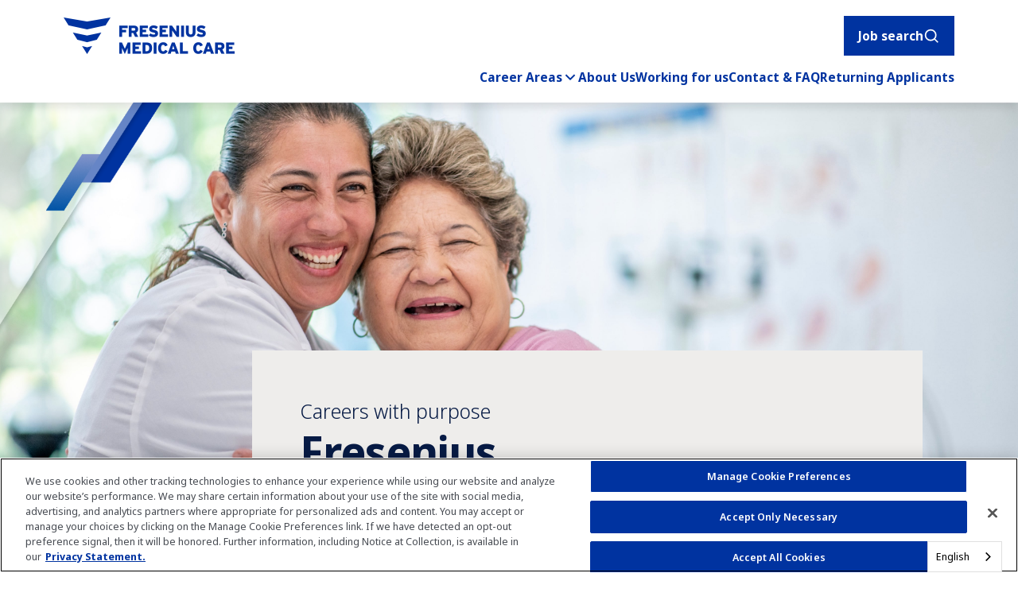

--- FILE ---
content_type: text/html; charset=utf-8
request_url: https://jobs.freseniusmedicalcare.com/
body_size: 29844
content:
<!DOCTYPE html>
<html lang="en">

<head>
    
    <meta name="viewport" content="width=device-width, initial-scale=1" />
<meta charset="utf-8" />
<meta name="mobile-web-app-capable" content="yes">
<meta name="theme-color" content="#0033A0" />
<meta http-equiv="Content-Script-Type" content="text/javascript">
<meta http-equiv="X-UA-Compatible" content="IE=edge,chrome=1">
<meta property="og:title" content="Careers at Fresenius Medical Care | Join Our Mission">
<meta property="og:type" content="website">
<meta property="og:url" content="https://jobs.freseniusmedicalcare.com/">
<meta property="og:image" content="https://dokumfe7mps0i.cloudfront.net/oms/15787/image/2024/12/ZF2B2_share/share.jpg">
<meta property="og:description" content="Improve lives with a career at Fresenius Medical Care. Join a global leader in dialysis care and innovative health solutions.">
<meta property="og:site_name" content="Careers at Fresenius Medical Care | Join Our Mission">
<meta name="viewport" content="width=device-width, initial-scale=1.0">
<meta name="twitter:card" content="summary">
<meta name="twitter:title" content="Careers at Fresenius Medical Care | Join Our Mission">
<meta name="twitter:description" content="Improve lives with a career at Fresenius Medical Care. Join a global leader in dialysis care and innovative health solutions.">
<meta name="twitter:image" content="https://dokumfe7mps0i.cloudfront.net/oms/15787/image/2024/12/ZF2B2_share/share.jpg">
<meta name="description" content="Improve lives with a career at Fresenius Medical Care. Join a global leader in dialysis care and innovative health solutions.">
<meta id="analytics" data-analytics-master="true" data-analytics-key="G-0954YK3KSL" data-analytics-preview="false">
<title>Careers at Fresenius Medical Care | Join Our Mission</title>
<link rel="icon" href="/favicon.ico" sizes="16x16 32x32 48x48" type="image/x-icon">
<link rel="icon" href="/favicon-32x32.png" sizes="32x32" type="image/png">
<link rel="icon" href="/favicon-192x192.png" sizes="192x192" type="image/png">
<link rel="apple-touch-icon" href="/apple-touch-icon.png" sizes="180x180">
<link rel="apple-touch-icon" href="/apple-touch-icon-76x76.png" sizes="76x76">
<link rel="apple-touch-icon" href="/apple-touch-icon-120x120.png" sizes="120x120">
<link rel="apple-touch-icon" href="/apple-touch-icon-152x152.png" sizes="152x152">
<link rel="mask-icon" href="/safari-pinned-tab.svg" color="#000000">

<link rel="canonical" href="https://jobs.freseniusmedicalcare.com/" />
<link rel="stylesheet" href="https://cdn.sites.paradox.ai/common-libraries/magnific-popup/magnific-popup.css">

<link rel="preconnect" href="https://fonts.googleapis.com">
<link rel="preconnect" href="https://fonts.gstatic.com" crossorigin>
<link href="https://fonts.googleapis.com/css2?family=Montserrat:ital,wght@0,100..900;1,100..900&family=Noto+Sans:ital,wdth,wght@0,94.2,100..900;1,94.2,100..900&display=swap" rel="stylesheet">

<link rel="stylesheet" crossorigin href="/vendor.css">
<link rel="stylesheet" crossorigin href="/job-list.css">
<link rel="stylesheet" crossorigin href="/style.css">



<script type="text/javascript" src="https://cdn.cookielaw.org/consent/32ad5e0c-b126-4511-846d-57f63aed0036/OtAutoBlock.js"></script>
<script src="https://cdn.cookielaw.org/consent/32ad5e0c-b126-4511-846d-57f63aed0036/otSDKStub.js"
        type="text/javascript"
        data-document-language="true" 
        charset="UTF-8" 
        data-domain-script="32ad5e0c-b126-4511-846d-57f63aed0036"></script>


        <script type="text/javascript">
            function OptanonWrapper() { } 
        </script>


        
        <script>
            window.dataLayer = window.dataLayer || [];
          function gtag(){ dataLayer.push(arguments); }
          gtag('consent', 'default', {
            ad_storage: 'denied',
            analytics_storage: 'denied',
            functionality_storage: 'denied',
            personalization_storage: 'denied',
            ad_user_data: 'denied',
            ad_personalization: 'denied',
            security_storage: 'granted'
          });
        </script>


<script>
    (function(w,d,s,l,i){w[l]=w[l]||[];w[l].push({'gtm.start':
new Date().getTime(),event:'gtm.js'});var f=d.getElementsByTagName(s)[0],
j=d.createElement(s),dl=l!='dataLayer'?'&l='+l:'';j.async=true;j.src=
'https://www.googletagmanager.com/gtm.js?id='+i+dl;f.parentNode.insertBefore(j,f);
})(window,document,'script','dataLayer','GTM-TGHG54B4');
</script>





<script  type="text/plain"
  data-onetrust-script="true"
  data-category="C0004"
  class="optanon-category-C0004"
  src="https://www.googletagmanager.com/gtag/js?id=DC-3821955"
  async></script>


<script type="text/plain"
  data-onetrust-script="true"
  data-category="C0004"
  class="optanon-category-C0004">
    window.dataLayer = window.dataLayer || [];
  function gtag(){dataLayer.push(arguments);}
  gtag('js', new Date());

  gtag('config', 'DC-3821955');
</script>



<script type="text/plain"
  data-onetrust-script="true"
  data-category="C0004"
  class="optanon-category-C0004">

    window._qevents = window._qevents || [];
    (function() {
        var elem = document.createElement('script');
        elem.src = (document.location.protocol == "https:" ? "https://secure" : "http://edge") + ".quantserve.com/quant.js";
        elem.async = true;
        elem.type = "text/javascript";
        var scpt = document.getElementsByTagName('script')[0];
        scpt.parentNode.insertBefore(elem, scpt);
    })();
    window._qevents.push({
        "qacct": "p-8Hbg6jRkdSYK_",
        "labels": "_fp.event.PageView"
    });
</script>

<script type="text/plain"
  data-onetrust-script="true"
  data-category="C0004"
  class="optanon-category-C0004">
  (function(w,d,t,r,u){var f,n,i;w[u]=w[u]||[],f=function(){var o={ti:"109008130", enableAutoSpaTracking: true};o.q=w[u],w[u]=new UET(o),w[u].push("pageLoad")},n=d.createElement(t),n.src=r,n.async=1,n.onload=n.onreadystatechange=function(){var s=this.readyState;s&&s!=="loaded"&&s!=="complete"||(f(),n.onload=n.onreadystatechange=null)},i=d.getElementsByTagName(t)[0],i.parentNode.insertBefore(n,i)})(window,document,"script","//bat.bing.com/bat.js","uetq");
</script>



<script>(function(w,d,s,l,i){w[l]=w[l]||[];w[l].push({'gtm.start':    new Date().getTime(),event:'gtm.js'});var f=d.getElementsByTagName(s)[0],    j=d.createElement(s),dl=l!='dataLayer'?'&l='+l:'';j.async=true;j.src=    'https://www.googletagmanager.com/gtm.js?id='+i+dl;f.parentNode.insertBefore(j,f);    })(window,document,'script','dataLayer','GTM-T97VP2MZ');</script>
	<link integrity="sha256-ZL+DcnU3hSvEtroYpUi5GbqW2huefRuX3doLcQ/3/EY=" rel="stylesheet" type="text/css" href="https://cdn.sites.paradox.ai/paradox-prod-careersites/e0d9e7d3ca/main.css" crossorigin="anonymous">
	<script>
  window.__PRELOAD_STATE__ = {"jobSearch":{"params":{},"totalJob":3182,"isLoading":false,"jobs":[{"locations":[{"locationID":"","externalID":"","address":"","street":"Frankfurter Str. 6-8","city":"St. Wendel","state":"Saarland","stateAbbr":"SL","postalCode":"66606","zipCode":"66606","country":"Germany","countryAbbr":"DE","isRemote":false,"cityStateAbbr":"St. Wendel SL","cityState":"St. Wendel Saarland","latitude":"49.4649209","longitude":"7.1469917","name":"","locationText":"Frankfurter Str. 6-8, St. Wendel, 66606, Germany","locationParsedText":"Frankfurter Str. 6-8, St. Wendel, SL 66606, Germany","locationName":"","streetAddress":"Frankfurter Str. 6-8","address1":"","address2":"","sublocality":"","distance":-1},{"locationID":"","externalID":"","address":"","street":"Else-Kröner Str. 3","city":"Bad Homburg","state":"Hessen","stateAbbr":"HE","postalCode":"61352","zipCode":"61352","country":"Germany","countryAbbr":"DE","isRemote":false,"cityStateAbbr":"Bad Homburg HE","cityState":"Bad Homburg Hessen","latitude":"50.218191","longitude":"8.6223383","name":"","locationText":"Else-Kröner Str. 3, Bad Homburg, 61352, Germany","locationParsedText":"Else-Kröner Str. 3, Bad Homburg, HE 61352, Germany","locationName":"","streetAddress":"Else-Kröner Str. 3","address1":"","address2":"","sublocality":"Bad Homburg vor der Höhe","distance":-1},{"locationID":"","externalID":"","address":"","street":"Via Crema, 8","city":"Palazzo Pignano","state":"Cremona","stateAbbr":"Lombardia","postalCode":"26020","zipCode":"26020","country":"Italy","countryAbbr":"IT","isRemote":false,"cityStateAbbr":"Palazzo Pignano Lombardia","cityState":"Palazzo Pignano Cremona","latitude":"45.3910595","longitude":"9.5717338","name":"","locationText":"Via Crema, 8, Palazzo Pignano, Cremona, 26020, Italy","locationParsedText":"Via Crema, 8, Palazzo Pignano, Lombardia 26020, Italy","locationName":"","streetAddress":"Via Crema, 8","address1":"","address2":"","sublocality":"","distance":-1}],"categories":[{"name":"Research and Development"}],"customCategories":[],"customFields":[{"key":"Job_Family_Name","value":"Clinical Research","cfKey":"cf_job_family"},{"key":"Job Profile","value":"Biostatistician 2","cfKey":"cf_job_profile"},{"key":"Extended Description","cfKey":"cf_extended_description"},{"key":"Job Sub Family","value":"Clinical Research","cfKey":"cf_job_sub_family"},{"key":"Management Level","value":"Professional 2","cfKey":"cf_management_level"},{"key":"Business Unit","value":"Medical Technology (CE)","cfKey":"cf_business_unit"},{"key":"Worker Sub Type","value":"Fixed Term Contract (Fixed Term)","cfKey":"cf_worker_sub_type"},{"key":"EOE Verbiage","cfKey":"cf_eoe_verbiage"},{"key":"Remote","value":"Onsite","cfKey":"cf_remote"},{"key":"Company Name","value":"Fresenius Medical Care D. GmbH","cfKey":"cf_company_name"}],"distance":-1,"originalURL":"junior-expert-biocompatibility-m-f-d-fixed-term-2-years/job/561C80DDFAB05A4E64DFC847C75F3612","title":"(Junior) Expert Biocompatibility (m/f/d) – Fixed-Term (2 Years)","commuteTimeDuration":0,"availableLanguages":["en"],"requisitionID":"R0234947","reference":"R0234947","sourceID":"120759e64454159af35a56c155459cff","uniqueID":"561C80DDFAB05A4E64DFC847C75F3612","companyID":"159009-54681","companyName":"Fresenius - career site only - PROD","updatedDate":"2026-01-20T12:33:03.952136+00:00","applyURL":"https://freseniusmedicalcare.wd3.myworkdayjobs.com/fme/job/St-Wendel-Germany/XMLNAME--Junior--Expert-Biocompatibility--m-f-d----Fixed-Term--2-Years-_R0234947","isRemote":false,"customApplyLink":"https://freseniusmedicalcare.wd3.myworkdayjobs.com/fme/job/St-Wendel-Germany/XMLNAME--Junior--Expert-Biocompatibility--m-f-d----Fixed-Term--2-Years-_R0234947","employmentStatus":[],"employmentType":["FULL_TIME"],"language":"en","isInternal":"false","postingType":"1","jobCardExtraFields":[{"classname":"results-list__categories","attribute_name":"job_categories","value":["Research and Development"]}],"endDate":"","createDate":"2026-01-20T12:33:03.952127+00:00"},{"locations":[{"locationID":"","externalID":"","address":"","street":"Takomotie 1","city":"Helsinki","state":"Uusimaa","stateAbbr":"Uusimaa","postalCode":"00380","zipCode":"00380","country":"Finland","countryAbbr":"FI","isRemote":true,"cityStateAbbr":"Helsinki Uusimaa","cityState":"Helsinki Uusimaa","latitude":"60.2169057","longitude":"24.8765674","name":"","locationText":"Takomotie 1, 00380, Finland","locationParsedText":"Remote","locationName":"","streetAddress":"Takomotie 1","address1":"","address2":"","sublocality":"","distance":-1},{"locationID":"","externalID":"","address":"","street":"47 Avenue des Pépinières","city":"Fresnes","state":"Île-de-France","stateAbbr":"Île-de-France","postalCode":"94260","zipCode":"94260","country":"France","countryAbbr":"FR","isRemote":true,"cityStateAbbr":"Fresnes Île-de-France","cityState":"Fresnes Île-de-France","latitude":"48.7528973","longitude":"2.3393135","name":"","locationText":"47 Avenue des Pépinières, Parc Médicis, Fresnes, 94260, France","locationParsedText":"Remote","locationName":"","streetAddress":"47 Avenue des Pépinières","address1":"","address2":"","sublocality":"","distance":-1},{"locationID":"","externalID":"","address":"","street":"Apoquindo 4501, Suite Oficina 1004","city":"Santiago Las Condes","state":"Region Metropolitana de Santiago","stateAbbr":"Región Metropolitana","postalCode":"7580125","zipCode":"7580125","country":"Chile","countryAbbr":"CL","isRemote":true,"cityStateAbbr":"Santiago Las Condes Región Metropolitana","cityState":"Santiago Las Condes Region Metropolitana de Santiago","latitude":"-33.4140645","longitude":"-70.5828728","name":"","locationText":"Apoquindo 4501, Suite Oficina 1004, Piso 10, Santiago Las Condes, Region Metropolitana de Santiago, 7580125, Chile","locationParsedText":"Remote","locationName":"","streetAddress":"Apoquindo 4501, Suite Oficina 1004","address1":"","address2":"","sublocality":"","distance":-1},{"locationID":"","externalID":"","address":"","street":"Arenales 707 Piso 3","city":"Ciudad Autónoma de Buenos Aires","state":"Capital Federal","stateAbbr":"Cdad. Autónoma de Buenos Aires","postalCode":"C1061AAA","zipCode":"C1061AAA","country":"Argentina","countryAbbr":"AR","isRemote":true,"cityStateAbbr":"Ciudad Autónoma de Buenos Aires Cdad. Autónoma de Buenos Aires","cityState":"Ciudad Autónoma de Buenos Aires Capital Federal","latitude":"-34.5941838","longitude":"-58.3771944","name":"","locationText":"Arenales 707 Piso 3, Ciudad Autónoma de Buenos Aires, Capital Federal, C1061AAA, Argentina","locationParsedText":"Remote","locationName":"","streetAddress":"Arenales 707 Piso 3","address1":"","address2":"","sublocality":"Retiro","distance":-1},{"locationID":"","externalID":"","address":"","street":"Av. das Américas 3443","city":"Rio de Janeiro","state":"Rio de Janeiro","stateAbbr":"RJ","postalCode":"22631003","zipCode":"22631003","country":"Brazil","countryAbbr":"BR","isRemote":true,"cityStateAbbr":"Rio de Janeiro RJ","cityState":"Rio de Janeiro Rio de Janeiro","latitude":"-23.0010335","longitude":"-43.3486253","name":"","locationText":"Av. das Américas 3443, Rio de Janeiro, Rio de Janeiro, 22631003, Brazil","locationParsedText":"Remote","locationName":"","streetAddress":"Av. das Américas 3443","address1":"","address2":"","sublocality":"Barra da Tijuca","distance":-1},{"locationID":"","externalID":"","address":"","street":"Av. das Américas, 3443, Sl 201/ 202, BL 4","city":"Rio de Janeiro","state":"Rio de Janeiro","stateAbbr":"RJ","postalCode":"22631003","zipCode":"22631003","country":"Brazil","countryAbbr":"BR","isRemote":true,"cityStateAbbr":"Rio de Janeiro RJ","cityState":"Rio de Janeiro Rio de Janeiro","latitude":"-23.0010335","longitude":"-43.3486253","name":"","locationText":"Av. das Américas, 3443, Sl 201/ 202, BL 4, Rio de Janeiro, Rio de Janeiro, 22631003, Brazil","locationParsedText":"Remote","locationName":"","streetAddress":"Av. das Américas, 3443, Sl 201/ 202, BL 4","address1":"","address2":"","sublocality":"Barra da Tijuca","distance":-1},{"locationID":"","externalID":"","address":"","street":"Avenida Departamental N° 1380","city":"Santiago San Miguel","state":"Region Metropolitana de Santiago","stateAbbr":"Región Metropolitana","postalCode":"8900323","zipCode":"8900323","country":"Chile","countryAbbr":"CL","isRemote":true,"cityStateAbbr":"Santiago San Miguel Región Metropolitana","cityState":"Santiago San Miguel Region Metropolitana de Santiago","latitude":"-33.5023038","longitude":"-70.6600763","name":"","locationText":"Avenida Departamental N° 1380, Santiago San Miguel, Region Metropolitana de Santiago, 8900323, Chile","locationParsedText":"Remote","locationName":"","streetAddress":"Avenida Departamental N° 1380","address1":"","address2":"","sublocality":"","distance":-1},{"locationID":"","externalID":"","address":"","street":"Duble Almeyda 2911, Ñuñoa","city":"Santiago Ñuñoa","state":"Region Metropolitana de Santiago","stateAbbr":"Región Metropolitana","postalCode":"7750169","zipCode":"7750169","country":"Chile","countryAbbr":"CL","isRemote":true,"cityStateAbbr":"Santiago Ñuñoa Región Metropolitana","cityState":"Santiago Ñuñoa Region Metropolitana de Santiago","latitude":"-33.4562495","longitude":"-70.6010239","name":"","locationText":"Duble Almeyda 2911, Ñuñoa, Santiago Ñuñoa, Region Metropolitana de Santiago, 7750169, Chile","locationParsedText":"Remote","locationName":"","streetAddress":"Duble Almeyda 2911, Ñuñoa","address1":"","address2":"","sublocality":"","distance":-1},{"locationID":"","externalID":"","address":"","street":"Fresenius Medical Care (UK) Ltd.","city":"Huthwaite","state":"Nottinghamshire","stateAbbr":"England","postalCode":"NG17 2HU","zipCode":"NG17 2HU","country":"United Kingdom","countryAbbr":"GB","isRemote":true,"cityStateAbbr":"Huthwaite England","cityState":"Huthwaite Nottinghamshire","latitude":"53.123236","longitude":"-1.3101703","name":"","locationText":"Fresenius Medical Care (UK) Ltd., Huthwaite, Nottinghamshire, NG17 2HU, United Kingdom","locationParsedText":"Remote","locationName":"","streetAddress":"Fresenius Medical Care (UK) Ltd.","address1":"","address2":"","sublocality":"","distance":-1},{"locationID":"","externalID":"","address":"","street":"Pl. Nowy Targ 28","city":"Wroclaw","state":"Województwo dolnośląskie","stateAbbr":"Województwo dolnośląskie","postalCode":"50-141","zipCode":"50-141","country":"Poland","countryAbbr":"PL","isRemote":true,"cityStateAbbr":"Wroclaw Województwo dolnośląskie","cityState":"Wroclaw Województwo dolnośląskie","latitude":"51.1102597","longitude":"17.0382543","name":"","locationText":"Pl. Nowy Targ 28, Wroclaw, 50-141, Poland","locationParsedText":"Remote","locationName":"","streetAddress":"Pl. Nowy Targ 28","address1":"","address2":"","sublocality":"Stare Miasto","distance":-1},{"locationID":"","externalID":"","address":"","street":"Ronda de Poniente, 8, Pl. baja P.E. Euronova","city":"Madrid","state":"Madrid","stateAbbr":"MD","postalCode":"28760","zipCode":"28760","country":"Spain","countryAbbr":"ES","isRemote":true,"cityStateAbbr":"Madrid MD","cityState":"Madrid Madrid","latitude":"40.4167279","longitude":"-3.7032905","name":"","locationText":"Ronda de Poniente, 8, Pl. baja P.E. Euronova, Madrid, Madrid, 28760, Spain","locationParsedText":"Remote","locationName":"","streetAddress":"Ronda de Poniente, 8, Pl. baja P.E. Euronova","address1":"","address2":"","sublocality":"","distance":-1},{"locationID":"","externalID":"","address":"","street":"VIA LARIS-7","city":"CREMONA","state":"Cremona","stateAbbr":"Lombardia","postalCode":"26013","zipCode":"26013","country":"Italy","countryAbbr":"IT","isRemote":true,"cityStateAbbr":"CREMONA Lombardia","cityState":"CREMONA Cremona","latitude":"45.3716851","longitude":"9.6881906","name":"","locationText":"VIA LARIS-7, CREMONA, Cremona, 26013, Italy","locationParsedText":"Remote","locationName":"","streetAddress":"VIA LARIS-7","address1":"","address2":"","sublocality":"","distance":-1}],"categories":[{"name":"Legal and Compliance"}],"customCategories":[],"customFields":[{"key":"Job_Family_Name","value":"General Legal","cfKey":"cf_job_family"},{"key":"Job Profile","value":"Legal Counsel 3","cfKey":"cf_job_profile"},{"key":"Extended Description","cfKey":"cf_extended_description"},{"key":"Job Sub Family","value":"Legal Counsel","cfKey":"cf_job_sub_family"},{"key":"Management Level","value":"Professional 3","cfKey":"cf_management_level"},{"key":"Business Unit","cfKey":"cf_business_unit"},{"key":"Worker Sub Type","value":"Regular","cfKey":"cf_worker_sub_type"},{"key":"EOE Verbiage","cfKey":"cf_eoe_verbiage"},{"key":"Remote","value":"Remote","cfKey":"cf_remote"},{"key":"Company Name","value":"Fresenius Medical Care Suomi Oy","cfKey":"cf_company_name"}],"distance":-1,"originalURL":"junior-legal-counsel-customs-and-export-controls-governance-m-f-d/job/23535521D885B03BD126AA39CF6AFACF","title":"(Junior) Legal Counsel Customs and Export Controls Governance (m/f/d)","commuteTimeDuration":0,"availableLanguages":["en"],"requisitionID":"R0225229","reference":"R0225229","sourceID":"50f33d5be3647ce07e78ecee567f93c8","uniqueID":"23535521D885B03BD126AA39CF6AFACF","companyID":"159009-54681","companyName":"Fresenius - career site only - PROD","updatedDate":"2026-01-16T00:29:04.340107+00:00","applyURL":"https://freseniusmedicalcare.wd3.myworkdayjobs.com/fme/job/FIN-Helsinki---BU-Headquarters/XMLNAME--Junior--Legal-Counsel-Customs-and-Export-Controls-Governance--m-f-d-_R0225229","isRemote":true,"customApplyLink":"https://freseniusmedicalcare.wd3.myworkdayjobs.com/fme/job/FIN-Helsinki---BU-Headquarters/XMLNAME--Junior--Legal-Counsel-Customs-and-Export-Controls-Governance--m-f-d-_R0225229","employmentStatus":[],"employmentType":["FULL_TIME"],"language":"en","isInternal":"false","postingType":"1","jobCardExtraFields":[{"classname":"results-list__categories","attribute_name":"job_categories","value":["Legal and Compliance"]}],"endDate":"","createDate":"2026-01-14T00:30:07.624805+00:00"},{"locations":[{"locationID":"","externalID":"","address":"","street":"Else-Kröner-Str. 1","city":"Bad Homburg","state":"Hessen","stateAbbr":"HE","postalCode":"61352","zipCode":"61352","country":"Germany","countryAbbr":"DE","isRemote":false,"cityStateAbbr":"Bad Homburg HE","cityState":"Bad Homburg Hessen","latitude":"50.2149952","longitude":"8.6230108","name":"","locationText":"Else-Kröner-Str. 1, Bad Homburg, 61352, Germany","locationParsedText":"Else-Kröner-Str. 1, Bad Homburg, HE 61352, Germany","locationName":"","streetAddress":"Else-Kröner-Str. 1","address1":"","address2":"","sublocality":"Bad Homburg vor der Höhe","distance":-1}],"categories":[{"name":"Finance and Accounting Services"}],"customCategories":[],"customFields":[{"key":"Job_Family_Name","value":"Financial Planning And Analysis","cfKey":"cf_job_family"},{"key":"Job Profile","value":"Financial Reporting Analyst 1","cfKey":"cf_job_profile"},{"key":"Extended Description","cfKey":"cf_extended_description"},{"key":"Job Sub Family","value":"Financial Reporting","cfKey":"cf_job_sub_family"},{"key":"Management Level","value":"Professional 1","cfKey":"cf_management_level"},{"key":"Business Unit","value":"General & Administration","cfKey":"cf_business_unit"},{"key":"Worker Sub Type","value":"Regular","cfKey":"cf_worker_sub_type"},{"key":"EOE Verbiage","cfKey":"cf_eoe_verbiage"},{"key":"Remote","value":"Hybrid","cfKey":"cf_remote"},{"key":"Company Name","value":"enius Medical Care AG","cfKey":"cf_company_name"}],"distance":-1,"originalURL":"de/junior-manager-external-reporting-analysis-m-w-d/job/E3148AB619A58AEC85AE71953DBBDD3E","title":"(Junior) Manager External Reporting & Analysis (m/w/d)","commuteTimeDuration":0,"availableLanguages":["de"],"requisitionID":"R0227345","reference":"R0227345","sourceID":"7d7807cdcc4ad6ecb1f64f3f23d79ce0","uniqueID":"E3148AB619A58AEC85AE71953DBBDD3E","companyID":"159009-54681","companyName":"Fresenius - career site only - PROD","updatedDate":"2025-11-03T12:34:04.163106+00:00","applyURL":"https://freseniusmedicalcare.wd3.myworkdayjobs.com/fme/job/Bad-Homburg-Germany/XMLNAME--Junior--Manager-External-Reporting---Analysis--m-w-d-_R0227345-1","isRemote":false,"customApplyLink":"https://freseniusmedicalcare.wd3.myworkdayjobs.com/fme/job/Bad-Homburg-Germany/XMLNAME--Junior--Manager-External-Reporting---Analysis--m-w-d-_R0227345-1","employmentStatus":[],"employmentType":["FULL_TIME"],"language":"de","isInternal":"false","postingType":"1","jobCardExtraFields":[{"classname":"results-list__categories","attribute_name":"job_categories","value":["Finance and Accounting Services"]}],"endDate":"","createDate":"2025-11-03T12:34:04.163101+00:00"},{"locations":[{"locationID":"","externalID":"","address":"","street":"Else-Kröner-Str. 1","city":"Bad Homburg","state":"Hessen","stateAbbr":"HE","postalCode":"61352","zipCode":"61352","country":"Germany","countryAbbr":"DE","isRemote":false,"cityStateAbbr":"Bad Homburg HE","cityState":"Bad Homburg Hessen","latitude":"50.2149952","longitude":"8.6230108","name":"","locationText":"Else-Kröner-Str. 1, Bad Homburg, 61352, Germany","locationParsedText":"Else-Kröner-Str. 1, Bad Homburg, HE 61352, Germany","locationName":"","streetAddress":"Else-Kröner-Str. 1","address1":"","address2":"","sublocality":"Bad Homburg vor der Höhe","distance":-1}],"categories":[{"name":"Business Support"}],"customCategories":[],"customFields":[{"key":"Job_Family_Name","value":"Facilities And Construction Management","cfKey":"cf_job_family"},{"key":"Job Profile","value":"Facilities Specialist 4","cfKey":"cf_job_profile"},{"key":"Extended Description","cfKey":"cf_extended_description"},{"key":"Job Sub Family","value":"Facilities Administration","cfKey":"cf_job_sub_family"},{"key":"Management Level","value":"Professional 4","cfKey":"cf_management_level"},{"key":"Business Unit","cfKey":"cf_business_unit"},{"key":"Worker Sub Type","value":"Regular","cfKey":"cf_worker_sub_type"},{"key":"EOE Verbiage","cfKey":"cf_eoe_verbiage"},{"key":"Remote","value":"Hybrid","cfKey":"cf_remote"},{"key":"Company Name","value":"Fresenius Medical Care GmbH","cfKey":"cf_company_name"}],"distance":-1,"originalURL":"de/senior-coordinator-facility-management-m-w-d/job/D2D349FA9C58A74253C17B944AEA0A59","title":"(Senior) Coordinator Facility Management (m/w/d)","commuteTimeDuration":0,"availableLanguages":["de"],"requisitionID":"R0223834","reference":"R0223834","sourceID":"013bedaf90360e7fc2aa4c5e61bff146","uniqueID":"D2D349FA9C58A74253C17B944AEA0A59","companyID":"159009-54681","companyName":"Fresenius - career site only - PROD","updatedDate":"2025-11-17T12:34:05.437049+00:00","applyURL":"https://freseniusmedicalcare.wd3.myworkdayjobs.com/fme/job/Bad-Homburg-Germany/XMLNAME--Senior--Coordinator-Facility-Management--m-w-d-_R0223834","isRemote":false,"customApplyLink":"https://freseniusmedicalcare.wd3.myworkdayjobs.com/fme/job/Bad-Homburg-Germany/XMLNAME--Senior--Coordinator-Facility-Management--m-w-d-_R0223834","employmentStatus":[],"employmentType":["FULL_TIME"],"language":"de","isInternal":"false","postingType":"1","jobCardExtraFields":[{"classname":"results-list__categories","attribute_name":"job_categories","value":["Business Support"]}],"endDate":"","createDate":"2025-10-17T12:31:05.683233+00:00"},{"locations":[{"locationID":"","externalID":"","address":"","street":"Krausenstraße 9-10","city":"Berlin","state":"Berlin","stateAbbr":"BE","postalCode":"10117","zipCode":"10117","country":"Germany","countryAbbr":"DE","isRemote":true,"cityStateAbbr":"Berlin BE","cityState":"Berlin Berlin","latitude":"52.5093678","longitude":"13.3910791","name":"","locationText":"Krausenstraße 9-10, Berlin, 10117, Germany","locationParsedText":"Remote","locationName":"","streetAddress":"Krausenstraße 9-10","address1":"","address2":"","sublocality":"Mitte","distance":-1},{"locationID":"","externalID":"","address":"","street":"Altriper Straße 27-31","city":"Ludwigshafen","state":"Rheinland-Pfalz","stateAbbr":"RP","postalCode":"67065","zipCode":"67065","country":"Germany","countryAbbr":"DE","isRemote":true,"cityStateAbbr":"Ludwigshafen RP","cityState":"Ludwigshafen Rheinland-Pfalz","latitude":"49.4589284","longitude":"8.4335553","name":"","locationText":"Altriper Straße 27-31, Ludwigshafen, 67065, Germany","locationParsedText":"Remote","locationName":"","streetAddress":"Altriper Straße 27-31","address1":"","address2":"","sublocality":"Mundenheim","distance":-1},{"locationID":"","externalID":"","address":"","street":"Am Gesundheitspark 4","city":"Leverkusen","state":"Nordrhein-Westfalen","stateAbbr":"NRW","postalCode":"51375","zipCode":"51375","country":"Germany","countryAbbr":"DE","isRemote":true,"cityStateAbbr":"Leverkusen NRW","cityState":"Leverkusen Nordrhein-Westfalen","latitude":"51.0307367","longitude":"7.0357284","name":"","locationText":"Am Gesundheitspark 4, Leverkusen, 51375, Germany","locationParsedText":"Remote","locationName":"","streetAddress":"Am Gesundheitspark 4","address1":"","address2":"","sublocality":"","distance":-1},{"locationID":"","externalID":"","address":"","street":"Anna-Vandenhoeck-Ring 24","city":"Göttingen","state":"Niedersachsen","stateAbbr":"NDS","postalCode":"37081","zipCode":"37081","country":"Germany","countryAbbr":"DE","isRemote":true,"cityStateAbbr":"Göttingen NDS","cityState":"Göttingen Niedersachsen","latitude":"51.5193303","longitude":"9.8808158","name":"","locationText":"Anna-Vandenhoeck-Ring 24, Göttingen, 37081, Germany","locationParsedText":"Remote","locationName":"","streetAddress":"Anna-Vandenhoeck-Ring 24","address1":"","address2":"","sublocality":"Grone","distance":-1},{"locationID":"","externalID":"","address":"","street":"Bahnhofstraße 29","city":"Augsburg","state":"Bayern","stateAbbr":"BY","postalCode":"86150","zipCode":"86150","country":"Germany","countryAbbr":"DE","isRemote":true,"cityStateAbbr":"Augsburg BY","cityState":"Augsburg Bayern","latitude":"48.3656483","longitude":"10.8882917","name":"","locationText":"Bahnhofstraße 29, Augsburg, 86150, Germany","locationParsedText":"Remote","locationName":"","streetAddress":"Bahnhofstraße 29","address1":"","address2":"","sublocality":"Augsburg-Innenstadt","distance":-1},{"locationID":"","externalID":"","address":"","street":"Dr.-Mack-Str. 81","city":"Fürth","state":"Bayern","stateAbbr":"BY","postalCode":"90762","zipCode":"90762","country":"Germany","countryAbbr":"DE","isRemote":true,"cityStateAbbr":"Fürth BY","cityState":"Fürth Bayern","latitude":"49.4690479","longitude":"11.0100501","name":"","locationText":"Dr.-Mack-Str. 81, Fürth, 90762, Germany","locationParsedText":"Remote","locationName":"","streetAddress":"Dr.-Mack-Str. 81","address1":"","address2":"","sublocality":"","distance":-1},{"locationID":"","externalID":"","address":"","street":"Eckendorfer Straße 91-93","city":"Bielefeld","state":"Nordrhein-Westfalen","stateAbbr":"NRW","postalCode":"33609","zipCode":"33609","country":"Germany","countryAbbr":"DE","isRemote":true,"cityStateAbbr":"Bielefeld NRW","cityState":"Bielefeld Nordrhein-Westfalen","latitude":"52.0385645","longitude":"8.5756035","name":"","locationText":"Eckendorfer Straße 91-93, Bielefeld, 33609, Germany","locationParsedText":"Remote","locationName":"","streetAddress":"Eckendorfer Straße 91-93","address1":"","address2":"","sublocality":"Mitte","distance":-1},{"locationID":"","externalID":"","address":"","street":"Hagener Allee 5","city":"Ahrensburg","state":"Schleswig-Holstein","stateAbbr":"SH","postalCode":"22926","zipCode":"22926","country":"Germany","countryAbbr":"DE","isRemote":true,"cityStateAbbr":"Ahrensburg SH","cityState":"Ahrensburg Schleswig-Holstein","latitude":"53.6720931","longitude":"10.2393206","name":"","locationText":"Hagener Allee 5, Ahrensburg, 22926, Germany","locationParsedText":"Remote","locationName":"","streetAddress":"Hagener Allee 5","address1":"","address2":"","sublocality":"","distance":-1},{"locationID":"","externalID":"","address":"","street":"Im Kälblesrain 2","city":"Aalen","state":"Baden-Württemberg","stateAbbr":"BW","postalCode":"73430","zipCode":"73430","country":"Germany","countryAbbr":"DE","isRemote":true,"cityStateAbbr":"Aalen BW","cityState":"Aalen Baden-Württemberg","latitude":"48.8486985","longitude":"10.0852022","name":"","locationText":"Im Kälblesrain 2, Aalen, 73430, Germany","locationParsedText":"Remote","locationName":"","streetAddress":"Im Kälblesrain 2","address1":"","address2":"","sublocality":"","distance":-1},{"locationID":"","externalID":"","address":"","street":"Im Zukunftspark 1","city":"Heilbronn","state":"Baden-Württemberg","stateAbbr":"BW","postalCode":"74076","zipCode":"74076","country":"Germany","countryAbbr":"DE","isRemote":true,"cityStateAbbr":"Heilbronn BW","cityState":"Heilbronn Baden-Württemberg","latitude":"49.1539654","longitude":"9.2072497","name":"","locationText":"Im Zukunftspark 1, Heilbronn, 74076, Germany","locationParsedText":"Remote","locationName":"","streetAddress":"Im Zukunftspark 1","address1":"","address2":"","sublocality":"","distance":-1},{"locationID":"","externalID":"","address":"","street":"Karl-Harr-Straße 1","city":"Dortmund","state":"Nordrhein-Westfalen","stateAbbr":"NRW","postalCode":"44263","zipCode":"44263","country":"Germany","countryAbbr":"DE","isRemote":true,"cityStateAbbr":"Dortmund NRW","cityState":"Dortmund Nordrhein-Westfalen","latitude":"51.4951923","longitude":"7.4983231","name":"","locationText":"Karl-Harr-Straße 1, Dortmund, 44263, Germany","locationParsedText":"Remote","locationName":"","streetAddress":"Karl-Harr-Straße 1","address1":"","address2":"","sublocality":"Hörde","distance":-1},{"locationID":"","externalID":"","address":"","street":"Kipfenberger Straße 133","city":"Ingolstadt","state":"Bayern","stateAbbr":"BY","postalCode":"85055","zipCode":"85055","country":"Germany","countryAbbr":"DE","isRemote":true,"cityStateAbbr":"Ingolstadt BY","cityState":"Ingolstadt Bayern","latitude":"48.8108726","longitude":"11.4065792","name":"","locationText":"Kipfenberger Straße 133, Ingolstadt, 85055, Germany","locationParsedText":"Remote","locationName":"","streetAddress":"Kipfenberger Straße 133","address1":"","address2":"","sublocality":"Etting","distance":-1},{"locationID":"","externalID":"","address":"","street":"Mörkenstraße 47","city":"Hamburg","state":"Hamburg","stateAbbr":"HH","postalCode":"22767","zipCode":"22767","country":"Germany","countryAbbr":"DE","isRemote":true,"cityStateAbbr":"Hamburg HH","cityState":"Hamburg Hamburg","latitude":"53.5494541","longitude":"9.9438276","name":"","locationText":"Mörkenstraße 47, Hamburg, 22767, Germany","locationParsedText":"Remote","locationName":"","streetAddress":"Mörkenstraße 47","address1":"","address2":"","sublocality":"Altona","distance":-1},{"locationID":"","externalID":"","address":"","street":"Rindermarkt 17","city":"München","state":"Bayern","stateAbbr":"BY","postalCode":"80331","zipCode":"80331","country":"Germany","countryAbbr":"DE","isRemote":true,"cityStateAbbr":"München BY","cityState":"München Bayern","latitude":"48.1365331","longitude":"11.5750874","name":"","locationText":"Rindermarkt 17, München, 80331, Germany","locationParsedText":"Remote","locationName":"","streetAddress":"Rindermarkt 17","address1":"","address2":"","sublocality":"Altstadt-Lehel","distance":-1},{"locationID":"","externalID":"","address":"","street":"Viktor-Frankl-Straße 13","city":"Kaufering","state":"Bayern","stateAbbr":"BY","postalCode":"86916","zipCode":"86916","country":"Germany","countryAbbr":"DE","isRemote":true,"cityStateAbbr":"Kaufering BY","cityState":"Kaufering Bayern","latitude":"48.0794345","longitude":"10.8543216","name":"","locationText":"Viktor-Frankl-Straße 13, Kaufering, 86916, Germany","locationParsedText":"Remote","locationName":"","streetAddress":"Viktor-Frankl-Straße 13","address1":"","address2":"","sublocality":"","distance":-1}],"categories":[{"name":"Legal and Compliance"}],"customCategories":[],"customFields":[{"key":"Job_Family_Name","value":"Data Privacy","cfKey":"cf_job_family"},{"key":"Job Profile","value":"Data Privacy Specialist 4","cfKey":"cf_job_profile"},{"key":"Extended Description","cfKey":"cf_extended_description"},{"key":"Job Sub Family","value":"Data Privacy","cfKey":"cf_job_sub_family"},{"key":"Management Level","value":"Professional 4","cfKey":"cf_management_level"},{"key":"Business Unit","value":"Medical Technology (CE)","cfKey":"cf_business_unit"},{"key":"Worker Sub Type","value":"Regular","cfKey":"cf_worker_sub_type"},{"key":"EOE Verbiage","cfKey":"cf_eoe_verbiage"},{"key":"Remote","value":"Remote","cfKey":"cf_remote"},{"key":"Company Name","value":"FMC Data Solutions GmbH","cfKey":"cf_company_name"}],"distance":-1,"originalURL":"senior-expert-m-f-d-technical-privacy/job/1156683B892FE3F1A510E4671BAA09F3","title":"(Senior) Expert (m/f/d) – Technical Privacy","commuteTimeDuration":0,"availableLanguages":["en"],"requisitionID":"R0231488","reference":"R0231488","sourceID":"f61081e501be5f0d2c079c499c9108e9","uniqueID":"1156683B892FE3F1A510E4671BAA09F3","companyID":"159009-54681","companyName":"Fresenius - career site only - PROD","updatedDate":"2025-12-12T08:24:03.360387+00:00","applyURL":"https://freseniusmedicalcare.wd3.myworkdayjobs.com/fme/job/Berlin-Germany/XMLNAME--Senior--Expert--m-f-d----Technical-Privacy_R0231488","isRemote":true,"customApplyLink":"https://freseniusmedicalcare.wd3.myworkdayjobs.com/fme/job/Berlin-Germany/XMLNAME--Senior--Expert--m-f-d----Technical-Privacy_R0231488","employmentStatus":[],"employmentType":["FULL_TIME"],"language":"en","isInternal":"false","postingType":"1","jobCardExtraFields":[{"classname":"results-list__categories","attribute_name":"job_categories","value":["Legal and Compliance"]}],"endDate":"","createDate":"2025-12-12T08:24:03.360380+00:00"},{"locations":[{"locationID":"","externalID":"","address":"","street":"Frankfurter Str. 6-8","city":"St. Wendel","state":"Saarland","stateAbbr":"SL","postalCode":"66606","zipCode":"66606","country":"Germany","countryAbbr":"DE","isRemote":false,"cityStateAbbr":"St. Wendel SL","cityState":"St. Wendel Saarland","latitude":"49.4649209","longitude":"7.1469917","name":"","locationText":"Frankfurter Str. 6-8, St. Wendel, 66606, Germany","locationParsedText":"Frankfurter Str. 6-8, St. Wendel, SL 66606, Germany","locationName":"","streetAddress":"Frankfurter Str. 6-8","address1":"","address2":"","sublocality":"","distance":-1},{"locationID":"","externalID":"","address":"","street":"Else-Kröner Str. 3","city":"Bad Homburg","state":"Hessen","stateAbbr":"HE","postalCode":"61352","zipCode":"61352","country":"Germany","countryAbbr":"DE","isRemote":false,"cityStateAbbr":"Bad Homburg HE","cityState":"Bad Homburg Hessen","latitude":"50.218191","longitude":"8.6223383","name":"","locationText":"Else-Kröner Str. 3, Bad Homburg, 61352, Germany","locationParsedText":"Else-Kröner Str. 3, Bad Homburg, HE 61352, Germany","locationName":"","streetAddress":"Else-Kröner Str. 3","address1":"","address2":"","sublocality":"Bad Homburg vor der Höhe","distance":-1},{"locationID":"","externalID":"","address":"","street":"Via Crema, 8","city":"Palazzo Pignano","state":"Cremona","stateAbbr":"Lombardia","postalCode":"26020","zipCode":"26020","country":"Italy","countryAbbr":"IT","isRemote":false,"cityStateAbbr":"Palazzo Pignano Lombardia","cityState":"Palazzo Pignano Cremona","latitude":"45.3910595","longitude":"9.5717338","name":"","locationText":"Via Crema, 8, Palazzo Pignano, Cremona, 26020, Italy","locationParsedText":"Via Crema, 8, Palazzo Pignano, Lombardia 26020, Italy","locationName":"","streetAddress":"Via Crema, 8","address1":"","address2":"","sublocality":"","distance":-1}],"categories":[{"name":"Research and Development"}],"customCategories":[],"customFields":[{"key":"Job_Family_Name","value":"Product Development And Engineering","cfKey":"cf_job_family"},{"key":"Job Profile","value":"Toxicologist 3","cfKey":"cf_job_profile"},{"key":"Extended Description","cfKey":"cf_extended_description"},{"key":"Job Sub Family","value":"Toxicology","cfKey":"cf_job_sub_family"},{"key":"Management Level","value":"Professional 3","cfKey":"cf_management_level"},{"key":"Business Unit","value":"Medical Technology (CE)","cfKey":"cf_business_unit"},{"key":"Worker Sub Type","value":"Regular","cfKey":"cf_worker_sub_type"},{"key":"EOE Verbiage","cfKey":"cf_eoe_verbiage"},{"key":"Remote","value":"Onsite","cfKey":"cf_remote"},{"key":"Company Name","value":"Fresenius Medical Care D. GmbH","cfKey":"cf_company_name"}],"distance":-1,"originalURL":"senior-expert-biocompatibility-m-f-d/job/6BEFEA1132610EF73B7186B4570D7F1F","title":"(Senior) Expert Biocompatibility (m/f/d)","commuteTimeDuration":0,"availableLanguages":["en"],"requisitionID":"R0234946","reference":"R0234946","sourceID":"7b2bc3bba87127e2eb3e62a74eb959d8","uniqueID":"6BEFEA1132610EF73B7186B4570D7F1F","companyID":"159009-54681","companyName":"Fresenius - career site only - PROD","updatedDate":"2026-01-19T16:29:03.246506+00:00","applyURL":"https://freseniusmedicalcare.wd3.myworkdayjobs.com/fme/job/St-Wendel-Germany/XMLNAME--Senior--Expert-Biocompatibility--m-f-d-_R0234946-1","isRemote":false,"customApplyLink":"https://freseniusmedicalcare.wd3.myworkdayjobs.com/fme/job/St-Wendel-Germany/XMLNAME--Senior--Expert-Biocompatibility--m-f-d-_R0234946-1","employmentStatus":[],"employmentType":["FULL_TIME"],"language":"en","isInternal":"false","postingType":"1","jobCardExtraFields":[{"classname":"results-list__categories","attribute_name":"job_categories","value":["Research and Development"]}],"endDate":"","createDate":"2026-01-19T16:29:03.246500+00:00"},{"locations":[{"locationID":"","externalID":"","address":"","street":"Else-Kröner-Str. 1","city":"Bad Homburg","state":"Hessen","stateAbbr":"HE","postalCode":"61352","zipCode":"61352","country":"Germany","countryAbbr":"DE","isRemote":false,"cityStateAbbr":"Bad Homburg HE","cityState":"Bad Homburg Hessen","latitude":"50.2149952","longitude":"8.6230108","name":"","locationText":"Else-Kröner-Str. 1, Bad Homburg, 61352, Germany","locationParsedText":"Else-Kröner-Str. 1, Bad Homburg, HE 61352, Germany","locationName":"","streetAddress":"Else-Kröner-Str. 1","address1":"","address2":"","sublocality":"Bad Homburg vor der Höhe","distance":-1}],"categories":[{"name":"Information Technology"}],"customCategories":[],"customFields":[{"key":"Job_Family_Name","value":"Information Technology Engineering","cfKey":"cf_job_family"},{"key":"Job Profile","value":"Systems Engineer 3","cfKey":"cf_job_profile"},{"key":"Extended Description","cfKey":"cf_extended_description"},{"key":"Job Sub Family","value":"Systems Engineering","cfKey":"cf_job_sub_family"},{"key":"Management Level","value":"Professional 3","cfKey":"cf_management_level"},{"key":"Business Unit","value":"Medical Technology (CE)","cfKey":"cf_business_unit"},{"key":"Worker Sub Type","value":"Regular","cfKey":"cf_worker_sub_type"},{"key":"EOE Verbiage","cfKey":"cf_eoe_verbiage"},{"key":"Remote","value":"Hybrid","cfKey":"cf_remote"},{"key":"Company Name","value":"Fresenius Medical Care D. GmbH","cfKey":"cf_company_name"}],"distance":-1,"originalURL":"de/senior-expert-integrated-diagnostics-m-w-d/job/7885E24085BDE5E23728803280B78D50","title":"(Senior) Expert Integrated Diagnostics (m/w/d)","commuteTimeDuration":0,"availableLanguages":["de"],"requisitionID":"R0232754","reference":"R0232754","sourceID":"e4aab419ebbb7ccdf738ee6d814408f5","uniqueID":"7885E24085BDE5E23728803280B78D50","companyID":"159009-54681","companyName":"Fresenius - career site only - PROD","updatedDate":"2025-12-22T12:34:04.189797+00:00","applyURL":"https://freseniusmedicalcare.wd3.myworkdayjobs.com/fme/job/Bad-Homburg-Germany/XMLNAME--Senior--Expert-Integrated-Diagnostics--m-w-d-_R0232754","isRemote":false,"customApplyLink":"https://freseniusmedicalcare.wd3.myworkdayjobs.com/fme/job/Bad-Homburg-Germany/XMLNAME--Senior--Expert-Integrated-Diagnostics--m-w-d-_R0232754","employmentStatus":[],"employmentType":["FULL_TIME"],"language":"de","isInternal":"false","postingType":"1","jobCardExtraFields":[{"classname":"results-list__categories","attribute_name":"job_categories","value":["Information Technology"]}],"endDate":"","createDate":"2025-12-22T12:34:04.189788+00:00"},{"locations":[{"locationID":"","externalID":"","address":"","street":"250 North Bridge Road, #05-01,  Raffles City Tower","city":"Singapore","state":"","stateAbbr":"","postalCode":"179101","zipCode":"179101","country":"Singapore","countryAbbr":"SG","isRemote":false,"cityStateAbbr":"Singapore","cityState":"Singapore","latitude":"1.2937015","longitude":"103.8528073","name":"","locationText":"250 North Bridge Road, #05-01,  Raffles City Tower, Singapore, 179101, Singapore","locationParsedText":"250 North Bridge Road, #05-01,  Raffles City Tower, Singapore, 179101, Singapore","locationName":"","streetAddress":"250 North Bridge Road, #05-01,  Raffles City Tower","address1":"","address2":"","sublocality":"","distance":-1}],"categories":[{"name":"Business Support"}],"customCategories":[],"customFields":[{"key":"Job_Family_Name","value":"Project And Program Management","cfKey":"cf_job_family"},{"key":"Job Profile","value":"Project Manager - IT 4","cfKey":"cf_job_profile"},{"key":"Extended Description","cfKey":"cf_extended_description"},{"key":"Job Sub Family","value":"IT Project Management","cfKey":"cf_job_sub_family"},{"key":"Management Level","value":"Professional 4","cfKey":"cf_management_level"},{"key":"Business Unit","value":"Medical Technology (CE)","cfKey":"cf_business_unit"},{"key":"Worker Sub Type","value":"Regular","cfKey":"cf_worker_sub_type"},{"key":"EOE Verbiage","cfKey":"cf_eoe_verbiage"},{"key":"Remote","value":"Hybrid","cfKey":"cf_remote"},{"key":"Company Name","value":"Fresenius Medical Care Singapore Pte Ltd","cfKey":"cf_company_name"}],"distance":-1,"originalURL":"senior-it-project-manager-sap-s4-service/job/A5D549421E4290518D68C74382266168","title":"(Senior) IT-Project Manager SAP S4 Service","commuteTimeDuration":0,"availableLanguages":["en"],"requisitionID":"R0224885","reference":"R0224885","sourceID":"78e8997090daffc84451fb93799482d3","uniqueID":"A5D549421E4290518D68C74382266168","companyID":"159009-54681","companyName":"Fresenius - career site only - PROD","updatedDate":"2025-12-12T04:26:04.464947+00:00","applyURL":"https://freseniusmedicalcare.wd3.myworkdayjobs.com/fme/job/Singapore-SG/XMLNAME--Senior--IT-Projektmanager-SAP-S4-Service_R0224885-1","isRemote":false,"customApplyLink":"https://freseniusmedicalcare.wd3.myworkdayjobs.com/fme/job/Singapore-SG/XMLNAME--Senior--IT-Projektmanager-SAP-S4-Service_R0224885-1","employmentStatus":[],"employmentType":["FULL_TIME"],"language":"en","isInternal":"false","postingType":"1","jobCardExtraFields":[{"classname":"results-list__categories","attribute_name":"job_categories","value":["Business Support"]}],"endDate":"","createDate":"2025-11-05T12:33:02.436831+00:00"},{"locations":[{"locationID":"","externalID":"","address":"","street":"Frankfurter Str. 6-8","city":"St. Wendel","state":"Saarland","stateAbbr":"SL","postalCode":"66606","zipCode":"66606","country":"Germany","countryAbbr":"DE","isRemote":false,"cityStateAbbr":"St. Wendel SL","cityState":"St. Wendel Saarland","latitude":"49.4649209","longitude":"7.1469917","name":"","locationText":"Frankfurter Str. 6-8, St. Wendel, 66606, Germany","locationParsedText":"Frankfurter Str. 6-8, St. Wendel, SL 66606, Germany","locationName":"","streetAddress":"Frankfurter Str. 6-8","address1":"","address2":"","sublocality":"","distance":-1},{"locationID":"","externalID":"","address":"","street":"Else-Kröner-Str. 1","city":"Bad Homburg","state":"Hessen","stateAbbr":"HE","postalCode":"61352","zipCode":"61352","country":"Germany","countryAbbr":"DE","isRemote":false,"cityStateAbbr":"Bad Homburg HE","cityState":"Bad Homburg Hessen","latitude":"50.2149952","longitude":"8.6230108","name":"","locationText":"Else-Kröner-Str. 1, Bad Homburg, 61352, Germany","locationParsedText":"Else-Kröner-Str. 1, Bad Homburg, HE 61352, Germany","locationName":"","streetAddress":"Else-Kröner-Str. 1","address1":"","address2":"","sublocality":"Bad Homburg vor der Höhe","distance":-1},{"locationID":"","externalID":"","address":"","street":"Via Crema, 8","city":"Palazzo Pignano","state":"Cremona","stateAbbr":"Lombardia","postalCode":"26020","zipCode":"26020","country":"Italy","countryAbbr":"IT","isRemote":false,"cityStateAbbr":"Palazzo Pignano Lombardia","cityState":"Palazzo Pignano Cremona","latitude":"45.3910595","longitude":"9.5717338","name":"","locationText":"Via Crema, 8, Palazzo Pignano, Cremona, 26020, Italy","locationParsedText":"Via Crema, 8, Palazzo Pignano, Lombardia 26020, Italy","locationName":"","streetAddress":"Via Crema, 8","address1":"","address2":"","sublocality":"","distance":-1}],"categories":[{"name":"Research and Development"}],"customCategories":[],"customFields":[{"key":"Job_Family_Name","value":"Product Development And Engineering","cfKey":"cf_job_family"},{"key":"Job Profile","value":"Toxicologist 3","cfKey":"cf_job_profile"},{"key":"Extended Description","cfKey":"cf_extended_description"},{"key":"Job Sub Family","value":"Toxicology","cfKey":"cf_job_sub_family"},{"key":"Management Level","value":"Professional 3","cfKey":"cf_management_level"},{"key":"Business Unit","value":"Medical Technology (CE)","cfKey":"cf_business_unit"},{"key":"Worker Sub Type","value":"Regular","cfKey":"cf_worker_sub_type"},{"key":"EOE Verbiage","cfKey":"cf_eoe_verbiage"},{"key":"Remote","value":"Hybrid","cfKey":"cf_remote"},{"key":"Company Name","value":"Fresenius Medical Care D. GmbH","cfKey":"cf_company_name"}],"distance":-1,"originalURL":"senior-toxicological-expert-m-f-d/job/B2FC5B58F71502682444E9AB4CE5D429","title":"(Senior) Toxicological Expert (m/f/d)","commuteTimeDuration":0,"availableLanguages":["en"],"requisitionID":"R0234950","reference":"R0234950","sourceID":"3b255fedae1fa13960bdda48247864fd","uniqueID":"B2FC5B58F71502682444E9AB4CE5D429","companyID":"159009-54681","companyName":"Fresenius - career site only - PROD","updatedDate":"2026-01-19T16:29:03.294397+00:00","applyURL":"https://freseniusmedicalcare.wd3.myworkdayjobs.com/fme/job/St-Wendel-Germany/XMLNAME--Senior--Toxicological-Expert--m-f-d-_R0234950-1","isRemote":false,"customApplyLink":"https://freseniusmedicalcare.wd3.myworkdayjobs.com/fme/job/St-Wendel-Germany/XMLNAME--Senior--Toxicological-Expert--m-f-d-_R0234950-1","employmentStatus":[],"employmentType":["FULL_TIME"],"language":"en","isInternal":"false","postingType":"1","jobCardExtraFields":[{"classname":"results-list__categories","attribute_name":"job_categories","value":["Research and Development"]}],"endDate":"","createDate":"2026-01-19T16:29:03.294387+00:00"},{"locations":[{"locationID":"","externalID":"","address":"","street":"Steinmühlstr. 24","city":"Bad Homburg / Obererlenbach","state":"Hessen","stateAbbr":"HE","postalCode":"61352","zipCode":"61352","country":"Germany","countryAbbr":"DE","isRemote":false,"cityStateAbbr":"Bad Homburg / Obererlenbach HE","cityState":"Bad Homburg / Obererlenbach Hessen","latitude":"50.23966","longitude":"8.67151","name":"","locationText":"Steinmühlstr. 24, Bad Homburg / Obererlenbach, 61352, Germany","locationParsedText":"Steinmühlstr. 24, Bad Homburg / Obererlenbach, HE 61352, Germany","locationName":"","streetAddress":"Steinmühlstr. 24","address1":"","address2":"","sublocality":"Ober-Erlenbach","distance":-1}],"categories":[{"name":"Manufacturing Management"}],"customCategories":[],"customFields":[{"key":"Job_Family_Name","value":"Manufacturing Operations","cfKey":"cf_job_family"},{"key":"Job Profile","value":"Production Worker 4","cfKey":"cf_job_profile"},{"key":"Extended Description","cfKey":"cf_extended_description"},{"key":"Job Sub Family","value":"Production Workers","cfKey":"cf_job_sub_family"},{"key":"Management Level","value":"Support 4","cfKey":"cf_management_level"},{"key":"Business Unit","value":"Medical Technology (CE)","cfKey":"cf_business_unit"},{"key":"Worker Sub Type","value":"Temporary (Fixed Term)","cfKey":"cf_worker_sub_type"},{"key":"EOE Verbiage","cfKey":"cf_eoe_verbiage"},{"key":"Remote","value":"Onsite","cfKey":"cf_remote"},{"key":"Company Name","value":"Fresenius Medical Care D. GmbH","cfKey":"cf_company_name"}],"distance":-1,"originalURL":"de/2x-schichtkoordinator-m-w-d-befristet-auf-2-jahre/job/1495F1B2D8925CF01C8E374CD1340363","title":"2x Schichtkoordinator (m/w/d) - befristet auf 2 Jahre","commuteTimeDuration":0,"availableLanguages":["de"],"requisitionID":"R0150118","reference":"R0150118","sourceID":"5e65ed67810b6b759e47494585ee12a7","uniqueID":"1495F1B2D8925CF01C8E374CD1340363","companyID":"159009-54681","companyName":"Fresenius - career site only - PROD","updatedDate":"2025-10-08T21:13:04.145582+00:00","applyURL":"https://freseniusmedicalcare.wd3.myworkdayjobs.com/fme/job/Bad-Homburg--Obererlenbach-Germany/XMLNAME-2x-Schichtkoordinator--m-w-d----befristet-bis-31052026_R0150118","isRemote":false,"customApplyLink":"https://freseniusmedicalcare.wd3.myworkdayjobs.com/fme/job/Bad-Homburg--Obererlenbach-Germany/XMLNAME-2x-Schichtkoordinator--m-w-d----befristet-bis-31052026_R0150118","employmentStatus":[],"employmentType":["FULL_TIME"],"language":"de","isInternal":"false","postingType":"1","jobCardExtraFields":[{"classname":"results-list__categories","attribute_name":"job_categories","value":["Manufacturing Management"]}],"endDate":"","createDate":"2025-06-13T19:04:10.194525+00:00"}],"similarJobs":[],"triggerSearch":0,"facets":[{"alias":"Country","field":"country","facet_field_keyvalue":[{"original_value":"Argentina","custom_value":"Argentina","doc_count":3},{"original_value":"Australia","custom_value":"Australia","doc_count":8},{"original_value":"Bangladesh","custom_value":"Bangladesh","doc_count":2},{"original_value":"Brazil","custom_value":"Brazil","doc_count":74},{"original_value":"Canada","custom_value":"Canada","doc_count":4},{"original_value":"Chile","custom_value":"Chile","doc_count":2},{"original_value":"China","custom_value":"China","doc_count":1},{"original_value":"Colombia","custom_value":"Colombia","doc_count":30},{"original_value":"Croatia","custom_value":"Croatia","doc_count":1},{"original_value":"Czechia","custom_value":"Czechia","doc_count":9},{"original_value":"Egypt","custom_value":"Egypt","doc_count":3},{"original_value":"Finland","custom_value":"Finland","doc_count":1},{"original_value":"France","custom_value":"France","doc_count":8},{"original_value":"Germany","custom_value":"Germany","doc_count":182},{"original_value":"Hong Kong","custom_value":"Hong Kong","doc_count":2},{"original_value":"India","custom_value":"India","doc_count":63},{"original_value":"Indonesia","custom_value":"Indonesia","doc_count":3},{"original_value":"Ireland","custom_value":"Ireland","doc_count":8},{"original_value":"Italy","custom_value":"Italy","doc_count":16},{"original_value":"Malaysia","custom_value":"Malaysia","doc_count":5},{"original_value":"Mexico","custom_value":"Mexico","doc_count":26},{"original_value":"Netherlands","custom_value":"Netherlands","doc_count":4},{"original_value":"Peru","custom_value":"Peru","doc_count":1},{"original_value":"Philippines","custom_value":"Philippines","doc_count":24},{"original_value":"Poland","custom_value":"Poland","doc_count":66},{"original_value":"Portugal","custom_value":"Portugal","doc_count":15},{"original_value":"Romania","custom_value":"Romania","doc_count":4},{"original_value":"Saudi Arabia","custom_value":"Saudi Arabia","doc_count":5},{"original_value":"Serbia","custom_value":"Serbia","doc_count":5},{"original_value":"Singapore","custom_value":"Singapore","doc_count":3},{"original_value":"Slovakia","custom_value":"Slovakia","doc_count":7},{"original_value":"Slovenia","custom_value":"Slovenia","doc_count":1},{"original_value":"South Africa","custom_value":"South Africa","doc_count":1},{"original_value":"Spain","custom_value":"Spain","doc_count":36},{"original_value":"Sweden","custom_value":"Sweden","doc_count":1},{"original_value":"Switzerland","custom_value":"Switzerland","doc_count":5},{"original_value":"Thailand","custom_value":"Thailand","doc_count":13},{"original_value":"Türkiye","custom_value":"Türkiye","doc_count":2},{"original_value":"United Kingdom","custom_value":"United Kingdom","doc_count":49},{"original_value":"United States of America","custom_value":"United States of America","doc_count":2519}]},{"alias":"Location Type","field":"cf_remote","facet_field_keyvalue":[{"original_value":"Hybrid","custom_value":"Hybrid","doc_count":170},{"original_value":"Onsite","custom_value":"Onsite","doc_count":2859},{"original_value":"Remote","custom_value":"Remote","doc_count":83}]},{"alias":"Job Function","field":"category","facet_field_keyvalue":[{"original_value":"Business Operations and Development","custom_value":"Business Operations and Development","doc_count":6},{"original_value":"Business Support","custom_value":"Business Support","doc_count":85},{"original_value":"Clinical and Patient Services","custom_value":"Clinical and Patient Services","doc_count":2701},{"original_value":"Engineering","custom_value":"Engineering","doc_count":24},{"original_value":"Finance and Accounting Services","custom_value":"Finance and Accounting Services","doc_count":51},{"original_value":"General Management","custom_value":"General Management","doc_count":1},{"original_value":"Human Resources","custom_value":"Human Resources","doc_count":19},{"original_value":"Information Technology","custom_value":"Information Technology","doc_count":25},{"original_value":"Interns and Apprentice","custom_value":"Interns and Apprentice","doc_count":68},{"original_value":"Legal and Compliance","custom_value":"Legal and Compliance","doc_count":8},{"original_value":"Manufacturing Management","custom_value":"Manufacturing Management","doc_count":24},{"original_value":"Medical Affairs","custom_value":"Medical Affairs","doc_count":1},{"original_value":"Quality","custom_value":"Quality","doc_count":53},{"original_value":"Regulatory and Government Affairs","custom_value":"Regulatory and Government Affairs","doc_count":6},{"original_value":"Research and Development","custom_value":"Research and Development","doc_count":20},{"original_value":"Sales Marketing and Communications","custom_value":"Sales Marketing and Communications","doc_count":67},{"original_value":"Supply Chain and Logistics","custom_value":"Supply Chain and Logistics","doc_count":23}]},{"alias":"Job Type","field":"employment_type","facet_field_keyvalue":[{"original_value":"FULL_TIME","custom_value":"Full Time","doc_count":2886},{"original_value":"PART_TIME","custom_value":"Part Time","doc_count":217}]},{"alias":"Job Category","field":"cf_job_family","facet_field_keyvalue":[{"original_value":"Accounting","custom_value":"Accounting","doc_count":9},{"original_value":"Accounts Payable And Receivable","custom_value":"Accounts Payable And Receivable","doc_count":2},{"original_value":"Administrative Assistants","custom_value":"Administrative Assistants","doc_count":3},{"original_value":"Admissions And Enrollment","custom_value":"Admissions And Enrollment","doc_count":1},{"original_value":"Apprentice","custom_value":"Apprentice","doc_count":49},{"original_value":"Behavioural Health","custom_value":"Behavioural Health","doc_count":1},{"original_value":"Business Development","custom_value":"Business Development","doc_count":1},{"original_value":"Business Intern","custom_value":"Business Intern","doc_count":1},{"original_value":"Business Operations","custom_value":"Business Operations","doc_count":2},{"original_value":"Business Process Improvement","custom_value":"Business Process Improvement","doc_count":2},{"original_value":"Care Coordination","custom_value":"Care Coordination","doc_count":5},{"original_value":"Care Navigation","custom_value":"Care Navigation","doc_count":3},{"original_value":"Clinic Administration","custom_value":"Clinic Administration","doc_count":35},{"original_value":"Clinical Education","custom_value":"Clinical Education","doc_count":28},{"original_value":"Clinical Operations","custom_value":"Clinical Operations","doc_count":121},{"original_value":"Clinical Quality","custom_value":"Clinical Quality","doc_count":34},{"original_value":"Clinical Research","custom_value":"Clinical Research","doc_count":2},{"original_value":"Clinical Support","custom_value":"Clinical Support","doc_count":71},{"original_value":"Compliance And Investigation","custom_value":"Compliance And Investigation","doc_count":3},{"original_value":"Contracts Management","custom_value":"Contracts Management","doc_count":1},{"original_value":"Custodial And Housekeeping","custom_value":"Custodial And Housekeeping","doc_count":9},{"original_value":"Customer Service","custom_value":"Customer Service","doc_count":9},{"original_value":"Data Management And It Business Intelligence","custom_value":"Data Management And It Business Intelligence","doc_count":1},{"original_value":"Data Privacy","custom_value":"Data Privacy","doc_count":1},{"original_value":"Design Assurance Engineering","custom_value":"Design Assurance Engineering","doc_count":1},{"original_value":"Dialysis Equipment Technician","custom_value":"Dialysis Equipment Technician","doc_count":64},{"original_value":"Electrical Engineering","custom_value":"Electrical Engineering","doc_count":1},{"original_value":"Employee Relations","custom_value":"Employee Relations","doc_count":1},{"original_value":"Environment Health And Safety (Ehs) Management","custom_value":"Environment Health And Safety (Ehs) Management","doc_count":1},{"original_value":"Facilities And Construction Management","custom_value":"Facilities And Construction Management","doc_count":1},{"original_value":"Field Engineering Technical Services","custom_value":"Field Engineering Technical Services","doc_count":14},{"original_value":"Field Sales Technical Services","custom_value":"Field Sales Technical Services","doc_count":12},{"original_value":"Financial Planning And Analysis","custom_value":"Financial Planning And Analysis","doc_count":6},{"original_value":"Food And Nutrition","custom_value":"Food And Nutrition","doc_count":96},{"original_value":"Food Services","custom_value":"Food Services","doc_count":1},{"original_value":"General Finance","custom_value":"General Finance","doc_count":4},{"original_value":"General Human Resources","custom_value":"General Human Resources","doc_count":4},{"original_value":"General Information Technology","custom_value":"General Information Technology","doc_count":2},{"original_value":"General Legal","custom_value":"General Legal","doc_count":3},{"original_value":"General Marketing","custom_value":"General Marketing","doc_count":3},{"original_value":"General Quality Management","custom_value":"General Quality Management","doc_count":2},{"original_value":"Government Affairs","custom_value":"Government Affairs","doc_count":2},{"original_value":"Healthcare Intern","custom_value":"Healthcare Intern","doc_count":18},{"original_value":"Home Therapy Nurse","custom_value":"Home Therapy Nurse","doc_count":124},{"original_value":"Human Resource Operations","custom_value":"Human Resource Operations","doc_count":2},{"original_value":"Information Security & Risk Management","custom_value":"Information Security & Risk Management","doc_count":2},{"original_value":"Information Technology Development","custom_value":"Information Technology Development","doc_count":5},{"original_value":"Information Technology Engineering","custom_value":"Information Technology Engineering","doc_count":2},{"original_value":"Information Technology Operations","custom_value":"Information Technology Operations","doc_count":2},{"original_value":"Information Technology Support","custom_value":"Information Technology Support","doc_count":4},{"original_value":"Inpatient Nurse","custom_value":"Inpatient Nurse","doc_count":137},{"original_value":"Insurance","custom_value":"Insurance","doc_count":19},{"original_value":"Internal Audit","custom_value":"Internal Audit","doc_count":3},{"original_value":"It Applications And Software","custom_value":"It Applications And Software","doc_count":1},{"original_value":"It Architecture & Design","custom_value":"It Architecture & Design","doc_count":2},{"original_value":"It Systems","custom_value":"It Systems","doc_count":4},{"original_value":"Licensed Practical Nurse","custom_value":"Licensed Practical Nurse","doc_count":72},{"original_value":"Machinery Operations","custom_value":"Machinery Operations","doc_count":5},{"original_value":"Maintenance Engineering","custom_value":"Maintenance Engineering","doc_count":3},{"original_value":"Management - General Management","custom_value":"Management - General Management","doc_count":1},{"original_value":"Manufacturing Engineering","custom_value":"Manufacturing Engineering","doc_count":3},{"original_value":"Manufacturing Operations","custom_value":"Manufacturing Operations","doc_count":19},{"original_value":"Medical Education And Communication","custom_value":"Medical Education And Communication","doc_count":1},{"original_value":"Nurse Management","custom_value":"Nurse Management","doc_count":112},{"original_value":"Nurse Resident","custom_value":"Nurse Resident","doc_count":24},{"original_value":"Office Administration","custom_value":"Office Administration","doc_count":13},{"original_value":"Outpatient Nurse","custom_value":"Outpatient Nurse","doc_count":649},{"original_value":"Patient Care Technicians","custom_value":"Patient Care Technicians","doc_count":837},{"original_value":"Patient Transportation Services","custom_value":"Patient Transportation Services","doc_count":6},{"original_value":"Payroll","custom_value":"Payroll","doc_count":7},{"original_value":"Pharmacy","custom_value":"Pharmacy","doc_count":10},{"original_value":"Physician Services","custom_value":"Physician Services","doc_count":74},{"original_value":"Plant Quality Control","custom_value":"Plant Quality Control","doc_count":6},{"original_value":"Procurement","custom_value":"Procurement","doc_count":7},{"original_value":"Product Development And Engineering","custom_value":"Product Development And Engineering","doc_count":18},{"original_value":"Product Management And Marketing","custom_value":"Product Management And Marketing","doc_count":6},{"original_value":"Project And Program Management","custom_value":"Project And Program Management","doc_count":11},{"original_value":"Quality Engineering","custom_value":"Quality Engineering","doc_count":4},{"original_value":"Quality Management Systems","custom_value":"Quality Management Systems","doc_count":5},{"original_value":"Registered Nurse","custom_value":"Registered Nurse","doc_count":170},{"original_value":"Regulatory Affairs","custom_value":"Regulatory Affairs","doc_count":4},{"original_value":"Revenue Cycle","custom_value":"Revenue Cycle","doc_count":7},{"original_value":"Rewards","custom_value":"Rewards","doc_count":4},{"original_value":"Safety","custom_value":"Safety","doc_count":1},{"original_value":"Sales","custom_value":"Sales","doc_count":35},{"original_value":"Sales Administration","custom_value":"Sales Administration","doc_count":1},{"original_value":"Sales And Marketing","custom_value":"Sales And Marketing","doc_count":8},{"original_value":"Sales Operations And Effectiveness","custom_value":"Sales Operations And Effectiveness","doc_count":2},{"original_value":"Security","custom_value":"Security","doc_count":1},{"original_value":"Social Worker","custom_value":"Social Worker","doc_count":88},{"original_value":"Software Engineering","custom_value":"Software Engineering","doc_count":1},{"original_value":"Strategic Planning","custom_value":"Strategic Planning","doc_count":1},{"original_value":"Supply Chain Management","custom_value":"Supply Chain Management","doc_count":2},{"original_value":"Supply Chain Operations","custom_value":"Supply Chain Operations","doc_count":21},{"original_value":"Supply Chain Planning","custom_value":"Supply Chain Planning","doc_count":3},{"original_value":"Sustaining Engineering","custom_value":"Sustaining Engineering","doc_count":1},{"original_value":"Talent Management","custom_value":"Talent Management","doc_count":1},{"original_value":"Tax","custom_value":"Tax","doc_count":1}]}]},"company":{"apply_url_destination":"job_details","source_tracking_enabled":true,"job_search_configuration_enable":true,"site_available_languages":["de","en","en-us"],"page_attributes":{"jobs_radius_enable_kilometers":false,"jobs_radius_default_radius_item":"15","disable_switch_search_mode":false,"default_page_size":10,"disableJobsListHeaderV2":true},"formattedCustomFields":{"employment_type":{"employment_fulltime":null,"employment_parttime":null,"employment_intern":null,"employment_temporary":null,"employment_volunteer":null,"employment_seasonal":null,"employment_contractor":null,"employment_fellowship":null,"employment_resident":null,"employment_entrylevel":null,"employment_perdiem":null},"is_remote":{"job_remote_false":null,"job_remote_true":null}},"translation":{"component_close_button_label":"Close modal","component_search_input_commute_time_label":"Commute Time Search Location Starting Point","component_first_page_button_label":"First page","component_previous_page_button_label":"Previous Page","component_next_page_button_label":"Next Page","component_last_page_button_label":"Last page","component_pagination_announcement":"Showing {start_job}-{end_job} of {total} jobs","component_pagination_navigation_label":"Pagination","component_pagination_navigation_control_label":"Page Navigation Controls","component_page_number_label":"Page {page_number}","component_page_size_label":"Page Size","component_first_label":"first","component_previous_label":"prev","component_next_label":"next","component_last_label":"last","component_radius_label":"Radius","component_radius_km":"KM","component_radius_miles":"Miles","component_sort_by_label":"Sort by","component_search_input_keyword_label":"Keyword Search","component_search_input_location_label":"Location Search","component_remove_location_label":"Remove your selection","component_no_jobs_announcement":"No open jobs meet your search criteria","component_jobs_related_announcement":"{total_job} related jobs displayed","component_remove_filter_announcement":"filter removed and jobs are refreshed","component_filter_announcement":"Jobs related to {option_title} are displayed","component_go_to_first_page_icon_title":"Go to first page","component_go_to_last_page_icon_title":"Go to last page","component_go_to_previous_page_icon_title":"Go to previous page","component_go_to_next_page_icon_title":"Go to next page","component_remove_filter_selection_title":"Remove {filter_title} search filter selection","component_use_your_location_title":"Use your location","component_filter_header_title":"Filter by {filter_name}","component_jobs_list_only_apply_button_ats_label":"{button_text}, {job_title} (Opens in new tab)","component_location_denied_alert_close_button_label":"Close location permission modal","shared_icons_employment_type_svg_label":"Employment Type","shared_icons_brand_svg_label":"Brand","shared_icons_pin_svg_label":"Job Location","component_jobs_current_searches_no_job":"No open jobs meet your search options","component_hiring_event_list_label":"Hiring Events List","component_hiring_event_search_label":"Search Hiring Events","component_hiring_event_search_keyword_label":"Keyword Hiring Event Search","component_hiring_event_search_location_label":"Location Hiring Event Search","component_shared_icons_calendar_svg_title":"Date","component_shared_icons_clock_svg_title":"Time","component_shared_icons_location_svg_title":"Location"}},"hiringEvents":{"params":{"keyword":"","locationName":""},"events":[],"total":0,"isLoading":false}};
  window.__BUILD__ = 'e0d9e7d3ca';
</script>
</head>

<body>
<noscript><iframe src="https://www.googletagmanager.com/ns.html?id=GTM-T97VP2MZ" height="0" width="0" style="display:none;visibility:hidden"></iframe></noscript>

    
    <header class="z-[999] fixed top-0 w-full shadow-header transition-[top] duration-500 ease-in-out ">
    <nav id="nav-container" class="bg-white py-[2rem] transition-colors duration-200 ease-in-out">
        <div class="relative section-container p-lr">
            <div class="gap-[1.2rem] md:gap-[4rem] flex items-center justify-between transition-colors">
                <a id="header-logo" aria-label="Go to homepage" href="/"
                    class="h-[2.9rem] md:h-[4.6rem] w-[13.6rem] md:w-[21.5rem] mr-auto shrink-0">
                    <img src="https://d25zu39ynyitwy.cloudfront.net/oms/3961/image/2024/11/R13TY_logo/logo.png" alt="Village Health Clubs and Spas Logo" class="h-full w-full object-contain" />
                    <img src="https://d25zu39ynyitwy.cloudfront.net/oms/3961/image/2024/11/PG5D7_logo-white/logo-white.png" alt="Village Health Clubs and Spas Logo" class="h-full w-full object-contain hidden" />
                </a>
                

                <button id="nav-list--toggle" aria-haspopup="true" aria-expanded="false" aria-controls="nav-list" aria-label="Toggle Mobile nav" class="flex md:hidden h-[3.2rem] w-[3.2rem] items-center justify-center text-smalt">
          <svg aria-hidden="true" class="w-[3.2rem] h-[3.2rem]" stroke-width="2" fill="none" stroke="currentColor">
            <use href="#icon-bars-3"></use>
            <use class="hidden" href="#icon-x"></use>
          </svg>
        </button>

                <div class="justify-end flex">
                    <a href="/jobs"
                        class="bg-smalt text-white text-link px-[1.5rem] py-[1.25rem] flex items-center gap-[0.6rem] justify-center button-hover !p-[0.8rem] md:!py-[1.3rem] md:!px-[1.8rem] !gap-[2rem]">
                        <span class="hidden md:inline"> Job search </span>

                        <svg aria-hidden="true" class="w-[2.1rem] h-[2.1rem] h-[1.4rem] w-[1.4rem]" stroke-width="2"
                            fill="none" stroke="currentColor">
                            <use href="#icon-magnifying-glass"></use>
                        </svg>
                    </a>
                </div>
            </div>

            <div id="nav-list" aria-hidden="true" tabindex="-1"
                class="hidden absolute top-[calc(100%+2rem)] w-screen h-[calc(100dvh-7.7rem)] overflow-auto left-0 transition-colors duration-200 ease-out bg-black">

                <div id="nav-list-step-1"
                    class="flex flex-col md:px-[4rem] lg:px-[10rem] items-stretch gap-[2rem] overflow-auto">
                    <div role="navigation" aria-label="Main nav" id="nav"
                        class="block md:hidden py-[3.2rem] px-[3.4rem]">
                        <ul
                            class="flex flex-col items-stretch gap-[2rem] lg:gap-[5.6rem] flex-wrap justify-between lg:justify-end text-link text-white/50 max-w-full">
                            
                            <li class="menu-dropdown relative">
                                <button id="nav-list-step-2-trigger" aria-haspopup="true" aria-expanded="false" aria-controls="our-teams-menu" class="flex justify-between items-center gap-[0.6rem] text-link">
                  
                    Career Areas
                  
                  <svg aria-hidden="true" class="w-[2rem] h-[1.8rem]" stroke-width="2.5" fill="none" stroke="currentColor" aria-labelledby="icon-chevron-down-title" role="img" style="transform: rotate(-90deg)">
                    <title id="icon-chevron-down-title">Chevron right icon</title>
                    <use href="#icon-chevron-down"></use>
                  </svg>
                </button>
                            </li>
                            <li>
                                <a href="/about-us" class="text-link">About Us</a>
                            </li>
                            <li>
                                <a href="/working-for-us/" class="text-link">Working for us</a>
                            </li>
                            <li>
                                <a href="/contact-and-faq/" class="text-link">Contact & FAQ</a>
                            </li>
                            <li>
                                <a href="https://freseniusmedicalcare.wd3.myworkdayjobs.com/fme" class="text-link"
                                    aria-label="Returning applicants (opens in a new tab)" target="_blank" rel="noopener noreferrer">Returning Applicants</a>
                            </li>
                            <li>
                                <a href="/jobs" class="text-link">Job Search</a>
                            </li>
                        </ul>
                    </div>
                </div>

                <div id="nav-list-step-2"
                    class="flex flex-col pl-[2rem] md:px-[4rem] lg:px-[10rem] items-stretch gap-[2rem] overflow-auto hidden">
                    <div role="navigation" aria-label="Main nav" id="nav"
                        class="block md:hidden bg-[#233256] py-[3.2rem] px-[3.4rem]">
                        <button id="nav-list-step-1-trigger" aria-haspopup="true" aria-expanded="false" class="flex justify-between items-center gap-[0.6rem] text-[1.2rem] mb-[3.6rem] text-white/50">
              <svg aria-hidden="true" class="w-[2rem] h-[1.8rem]" stroke-width="2.5" fill="none" stroke="currentColor" aria-labelledby="icon-chevron-down-title" role="img" style="transform: rotate(90deg)">
                <title id="icon-chevron-down-title">Chevron left icon</title>
                <use href="#icon-chevron-down"></use>
              </svg>
              Back
            </button>
                        <h2 class="text-white text-[2rem] font-bold">Career Areas</h2>
                        <ul class="py-[1.6rem] flex flex-col items-start gap-[2rem] text-white/50">
                            <li>
                                <a href="/career-areas/clinical-and-patient-services" class="text-link">Clinical &
                                    Patient Services</a>
                            </li>
                            <li>
                                <a href="/career-areas/nursing" class="text-link">Nursing</a>
                            </li>
                            <li>
                                <a href="/career-areas/patient-care-technician" class="text-link">Patient Care
                                    Technician /
                                    Dialysis Assistant</a>
                            </li>
                            <li>
                                <a href="/career-areas/clinical-leadership" class="text-link">Clinical Leadership</a>
                            </li>
                            <li>
                                <a href="/career-areas/manufacturing-and-supply-chain"
                                    class="text-link">Manufacturing and Supply
                                    Chain</a>
                            </li>
                            <li>
                                <a href="/career-areas/corporate-and-business-functions" class="text-link">Corporate &
                                    Business Functions</a>
                            </li>
                            <li>
                                <a href="/career-areas/engineering" class="text-link">Engineering</a>
                            </li>
                            <li>
                                <a href="/career-areas/information-technologies" class="text-link">Information
                                    Technology</a>
                            </li>
                            <li>
                                <a href="/career-areas/sales-marketing-and-communications" class="text-link">Sales,
                                    Marketing and
                                    Communications</a>
                            </li>
                            <li>
                                <a href="/career-areas/research-and-development" class="text-link">Research and
                                    Development</a>
                            </li>
                            <li>
                                <a href="/career-areas/global-business-services" class="text-link">Global Business
                                    Services</a>
                            </li>
                            <li>
                                <a href="/career-areas/medical-affairs" class="text-link">Medical Affairs</a>
                            </li>
                            <li>
                                <a href="/career-areas/internships-and-graduate-opportunities" class="text-link">Interns
                                    and Apprentice</a>
                            </li>
                        </ul>
                    </div>
                </div>
            </div>
        </div>

        <div class="section-container p-lr hidden md:block pt-[1.5rem]">
            <div role="navigation" aria-label="Main nav" id="nav" class="md:block hidden">
                <ul
                    class="flex flex-row items-stretch gap-[2rem] lg:gap-[5.6rem] flex-wrap justify-between lg:justify-end text-link text-smalt max-w-full">
                    
                    <li class="menu-dropdown relative">
                        <button aria-haspopup="true" aria-expanded="false" aria-controls="our-teams-menu" class="menu-dropdown--toggle flex justify-between items-center gap-[0.6rem] text-link">
              
                Career Areas
              
              <svg aria-hidden="true" class="w-[2rem] h-[1.8rem]" stroke-width="2.5" fill="none" stroke="currentColor" aria-labelledby="icon-chevron-down-title" role="img">
                <title id="icon-chevron-down-title">Chevron down icon</title>
                <use href="#icon-chevron-down"></use>
              </svg>
            </button>
                        <div id="our-teams-menu" aria-hidden="true"
                            class="bg-white hidden menu-dropdown--content top-full left-0 absolute w-max">
                            <ul
                                class="px-[2rem] py-[1.6rem] flex flex-col items-start gap-[1rem] w-full border-b border-[#DCDAD8] shadow-menu-inset mt-[2rem]">
                                <li>
                                    <a href="/career-areas/clinical-and-patient-services" class="text-link">Clinical &
                                        Patient
                                        Services</a>
                                </li>
                                <li>
                                    <a href="/career-areas/nursing" class="text-link">Nursing</a>
                                </li>
                                <li>
                                    <a href="/career-areas/patient-care-technician" class="text-link">Patient Care
                                        Technician / Dialysis
                                        Assistant</a>
                                </li>
                                <li>
                                    <a href="/career-areas/clinical-leadership" class="text-link">Clinical
                                        Leadership</a>
                                </li>
                            </ul>
                            <ul
                                class="px-[2rem] py-[1.6rem] flex flex-col items-start gap-[1rem] w-full border-b border-[#DCDAD8]">
                                <li>
                                    <a href="/career-areas/manufacturing-and-supply-chain"
                                        class="text-link">Manufacturing and Supply Chain</a>
                                </li>
                            </ul>
                            <ul
                                class="px-[2rem] py-[1.6rem] flex flex-col items-start gap-[1rem] w-full border-b border-[#DCDAD8]">
                                <li>
                                    <a href="/career-areas/corporate-and-business-functions" class="text-link">Corporate
                                        & Business
                                        Functions</a>
                                </li>
                                <li>
                                    <a href="/career-areas/engineering" class="text-link">Engineering</a>
                                </li>
                                <li>
                                    <a href="/career-areas/information-technologies" class="text-link">Information
                                        Technology</a>
                                </li>
                                <li>
                                    <a href="/career-areas/sales-marketing-and-communications" class="text-link">Sales,
                                        Marketing and
                                        Communications</a>
                                </li>
                                <li>
                                    <a href="/career-areas/research-and-development" class="text-link">Research and
                                        Development</a>
                                </li>
                                <li>
                                    <a href="/career-areas/global-business-services" class="text-link">Global Business
                                        Services</a>
                                </li>
                                <li>
                                    <a href="/career-areas/medical-affairs" class="text-link">Medical Affairs</a>
                                </li>
                            </ul>
                            <ul class="px-[2rem] py-[1.6rem] flex flex-col items-start gap-[1rem] w-full">
                                <li>
                                    <a href="/career-areas/internships-and-graduate-opportunities"
                                        class="text-link">Interns and Apprentice</a>
                                </li>
                            </ul>
                        </div>
                    </li>
                    <li>
                        <a href="/about-us" class="text-link">About Us</a>
                    </li>
                    <li>
                        <a href="/working-for-us/" class="text-link">Working for us</a>
                    </li>
                    <li>
                        <a href="/contact-and-faq/" class="text-link">Contact & FAQ</a>
                    </li>
                    <li>
                        <a href="https://freseniusmedicalcare.wd3.myworkdayjobs.com/fme" class="text-link" aria-label="Returning applicants (opens in a new tab)"  target="_blank" rel="noopener noreferrer">Returning Applicants</a>
                    </li>
                </ul>
            </div>
        </div>
    </nav>
</header>

<div class="h-[7.7rem] md:h-[12.9rem]"></div>
    <main>
    <section id="page-main-content" class="pb-[6rem]">
        <div class="relative pb-[46rem] lg:pb-[47vw] xl:pb-[40vw] 2xl:pb-[36vw] overflow-hidden">
            <img src="https://d25zu39ynyitwy.cloudfront.net/oms/3961/image/2024/11/HKO0K_overview-hero/overview-hero.jpeg" alt="A doctor hugging her patient" class="absolute object-cover object-top w-full h-full top-0 left-0 fade-up-with-zoom-item" />
            <img src="https://d25zu39ynyitwy.cloudfront.net/oms/3961/image/2024/11/JE10W_hero-decoration/hero-decoration.png" role="presentation" alt="" class="absolute h-full w-auto object-contain left-0 top-0" />
        </div>
        <div class="bg-white section-container flex justify-center lg:justify-end relative">
            <div class="-mt-[8rem] lg:-mt-[20rem] p-lr-wide w-max">
                <div
                    class="flex flex-col items-start gap-[2rem] max-w-[84.3rem] py-[4rem] px-[2rem] md:px-[4rem] lg:p-[6rem] bg-cararra text-black">
                    <p class="eyebrow">Careers with purpose</p>

                    <h1 class="heading-1">Fresenius<br />Medical Care</h1>

                    <p class="text-body">
                        As a global health care company, we have a special mission: provide the best possible care. Join
                        us to improve the quality of
                        life for a growing number of patients around the world.
                    </p>

                    <div class="c-jobs overview-hero-job-search">
                        
                        <div class="c-main-hero-search-wrap jobs-search" data-react-component="search-box"  data-guid="9f1b92a3-c0f4-4892-bd46-d5a3a10ac997" data-variant="jobs-search" data-react-prop-classname="c-main-hero-search" data-react-prop-horizontal="true" data-react-prop-key_search_placeholder="Type to search: e.g. nurse" data-react-prop-key_search_label="I'm looking for" data-react-prop-add_eyebrow_keyword_field="true" data-react-prop-location_search_placeholder="Postal Code or State, Country" data-react-prop-location_search_label="Positions near" data-react-prop-add_eyebrow_location_field="true" data-react-prop-locate_me="true" data-react-prop-ask_for_location_permission="false" data-react-prop-location_permission_modal_header="Oops! We couldn't get your location." data-react-prop-location_permission_modal_text="Please turn on location services in your browser settings or search by zipcode." data-react-prop-disable_location_type_ahead_google_search="false" data-react-prop-location_type_ahead_source="[&quot;google_search&quot;]" data-react-prop-disable_location_type_ahead_location_address="undefined" data-react-prop-disable_location_type_ahead_city_state_postalcode="undefined" data-react-prop-enable_hint_text="undefined" data-react-prop-search_button_label="Search" data-react-prop-href="/" data-react-prop-enable_commute_time="false" data-react-prop-enable_auto_complete_job_titles="false" data-react-prop-advanced_commute_time_settings="{&quot;commute_time_button_label&quot;:&quot;Commute&quot;,&quot;selected_commute_time_from_label&quot;:&quot;From&quot;,&quot;selected_commute_time_to_label&quot;:&quot;to jobs within&quot;,&quot;selected_commute_time_minutes_label&quot;:&quot;Minutes&quot;,&quot;model_header_label&quot;:&quot;Commute Time Search&quot;,&quot;location_search_label&quot;:&quot;Starting Point&quot;,&quot;location_search_placeholder&quot;:&quot;Add zip code or address&quot;,&quot;duration_header&quot;:&quot;Max Time Commuting&quot;,&quot;transportation_type_header&quot;:&quot;Preferred Transportation&quot;,&quot;car_transportation_label&quot;:&quot;Drive&quot;,&quot;train_transportation_label&quot;:&quot;Transit&quot;,&quot;person_transportation_label&quot;:&quot;Walk&quot;,&quot;bicycle_transportation_label&quot;:&quot;Cycle&quot;,&quot;traffic_estimation_toggle_label&quot;:&quot;Include Traffic Estimation&quot;,&quot;confirm_button_text&quot;:&quot;Apply&quot;,&quot;cancel_button_text&quot;:&quot;Cancel&quot;,&quot;location_not_exist_message&quot;:&quot;This location doesn’t exist; please use a different address&quot;}" data-react-prop-search_mode="undefined" data-react-prop-variant_name="jobs-search" data-react-prop-variant_id="9f1b92a3-c0f4-4892-bd46-d5a3a10ac997"><div class="c-main-hero-search custom-search-box c-main-hero-search__horizontal" data-testid="jobs-search_container"><div class="c-main-hero-search__keyword" data-testid="jobs-search_keyword_container"><span id="keyword-search-label" class="c-main-hero-search__keyword-label" data-testid="jobs-search_keyword_label">I&#x27;m looking for</span><div class="keyword-search__input"><div class="autocomplete"><input placeholder="Type to search: e.g. nurse" maxLength="150" aria-labelledby="keyword-search-label" data-testid="jobs-search_keyword_input" id="keyword-search-input" class="autocomplete__input" value=""/></div><span class="keyword-search__icon-container"></span></div></div><div class="location-search" data-testid="jobs-search_location_container"><span id="location-search-label" class="c-main-hero-search__location-label" data-testid="jobs-search_location_label">Positions near</span><div class="c-main-hero-search__location-content location-search-input"><i class="location-search__input-icon--pin fa fa-map-marker" aria-hidden="true"></i><div class="autocomplete"><input placeholder="Postal Code or State, Country" maxLength="150" aria-labelledby="location-search-label" data-testid="jobs-search_location_input" id="location-search-input" class="autocomplete__input" aria-autocomplete="list" aria-expanded="false" role="combobox" value=""/></div><div class="icon-container"><span class="location-search__icon-right"><svg xmlns="http://www.w3.org/2000/svg" height="1em" viewBox="0 0 512 512" aria-labelledby="title" data-testid="jobs-search_location_button-locate-me" class="location-search__icon icon--svg" tabindex="0" role="button" aria-hidden="false"><title id="title">Use your location</title><text x="50%" y="50%" dominant-baseline="middle" text-anchor="middle">Use your location</text><path d="M256 0c17.7 0 32 14.3 32 32v10.4c93.7 13.9 167.7 88 181.6 181.6H480c17.7 0 32 14.3 32 32s-14.3 32-32 32h-10.4c-13.9 93.7-88 167.7-181.6 181.6V480c0 17.7-14.3 32-32 32s-32-14.3-32-32v-10.4C130.3 455.7 56.3 381.7 42.4 288H32c-17.7 0-32-14.3-32-32s14.3-32 32-32h10.4C56.3 130.3 130.3 56.3 224 42.4V32c0-17.7 14.3-32 32-32zM107.4 288c12.5 58.3 58.4 104.1 116.6 116.6V384c0-17.7 14.3-32 32-32s32 14.3 32 32v20.6c58.3-12.5 104.1-58.4 116.6-116.6H384c-17.7 0-32-14.3-32-32s14.3-32 32-32h20.6c-12.5-58.3-58.3-104.1-116.6-116.6V128c0 17.7-14.3 32-32 32s-32-14.3-32-32v-20.6c-58.3 12.5-104.1 58.3-116.6 116.6H128c17.7 0 32 14.3 32 32s-14.3 32-32 32h-20.6zM256 224a32 32 0 110 64 32 32 0 110-64z"></path></svg></span></div></div></div><div class="c-main-hero-search__button"><button class="c-main-hero-search__button-search" data-testid="jobs-search_button-search">Search</button></div></div></div>
                    </div>
                </div>
            </div>
        </div>
    </section>
    <section>
        <div
            class="pb-[6rem] pt-[22rem] md:pt-[6rem] pr-[2rem] md:pr-[16rem] lg:pr-[16rem] 2xl:pr-[23rem] !pt-[14rem] md:!pt-[6rem]">
            <div class="w-full py-[6rem] xl:py-[8rem] lg:pl-[8rem] 2xl:pl-[15rem] bg-cararra text-black">
                <div
                    class="section-container flex flex-col-reverse p-lr md:items-start lg:items-center justify-between md:flex-row items-end gap-[2rem] md:gap-[5rem] lg:gap-[7.5rem] xl:gap-[11rem]">
                    <div class="flex flex-col items-start gap-[2rem] lg:gap-[2.4rem] self-start md:self-center">
                        <h2 class="heading-2">Creating a future worth living. For patients. Worldwide. Every day.</h2>

                        <div class="text-body">
                            Decades of experience in dialysis, innovative research, the global leader in dialysis services and products – that
                            is
                            Fresenius Medical Care.<br /><br />
                                    Patients with kidney disease can now look ahead with much more confidence thanks to our innovative technologies and
                                    treatment concepts. We give them a future, one that offers them the best-possible quality of life. We use the increasing
                                    demand for modern dialysis methods to our advantage and work consistently to enhance the company’s growth. Together with
                                    our employees, we focus on pursuing strategies that will enable us to uphold our technological leadership. As a
                                    vertically integrated company, we offer products and services for the entire dialysis value chain.
                        </div>
                    </div>

                    <div
                        class="-mt-[25rem] md:-mt-[4rem] lg:mt-0 w-[22rem] h-[23rem] lg:w-[36rem] lg:h-[38rem] shrink-0 overflow-hidden md:mr-[-14rem] lg:mr-[-16rem]">
                        <img src="https://dokumfe7mps0i.cloudfront.net/oms/15787/image/2025/7/ZOU09_NW2025MLWGlobalvertical/NW2025MLWGlobalvertical.webp" alt="Global Most Loved Workplaces 2025" class="object-contain w-full h-full swipe-down-item" />
                    </div>
                </div>
            </div>
        </div>
    </section>

<section class="bg-white pt-[7.4rem] md:pb-[6rem] text-black">
    <div class="bg-gray">
        <div class="section-container pt-[10.4rem] pb-[24rem] lg:pb-[27.3rem] relative p-lr">
            <div class="absolute top-[-7.4rem] right-0 w-full md:w-2/5 h-auto">
                <img class="w-full h-full object-contain object-right-top" alt="" role="presentation" src="https://d25zu39ynyitwy.cloudfront.net/oms/3961/image/2024/11/6OXOR_globe-decoration/globe-decoration.png" />
            </div>

            <div class="max-w-[96rem] mx-auto flex flex-col gap-[2rem] relative">
                <h2 class="heading-2">Our Worldwide Presence</h2>
            </div>
        </div>
    </div>

    <div class="section-container p-lr relative">
        <div class="bg-white max-w-[96rem] px-[2rem] lg:px-[6rem] py-[4rem] mx-auto -mt-[20rem]">
            <div class="flex gap-[2rem] justify-between flex-wrap">
                <div class="flex flex-col items-start w-[26rem] gap-[0.8rem]">
                    <p class="statistic--item heading-1"> 
                        <span class="statistic--text">Around</span>
                        
                        <span data-stat="112000" class="statistic--number"> 0 </span>
                        <span class="visually-hidden">Around 112.000</span>
                    </p>
                    <span class="heading-4"> employees worldwide </span>
                </div>

                <div class="flex flex-col items-start w-[26rem] gap-[0.8rem]">
                    <p class="statistic--item heading-1"> 
                        <span class="statistic--text">Around</span>
                        <span data-stat="3700" class="statistic--number"> 0 </span>
                        <span class="visually-hidden">Around 3.700</span>
                    </p>
                    <span class="heading-4"> dialysis centers in around 40 countries </span>
                </div>
            </div>

            <div class="flex gap-[2rem] md:gap-[8rem] justify-between flex-wrap lg:flex-nowrap mt-[2rem] md:mt-[8rem]">
                <div class="flex flex-col items-start w-[26rem] gap-[0.8rem]">
                    <p class="statistic--item heading-1"> 
                        <span class="statistic--text">Around</span>
                        <span data-stat="48" class="statistic--number"> 0 </span> <span class="statistic--million-text">M</span>
                        <span class="visually-hidden">Around 48 Million</span>
                    </p>
                    <span class="heading-4"> dialysis treatments in 2024 </span>
                </div>

                

                <div class="flex flex-col items-start w-[26rem] gap-[0.8rem]">
                    <p class="statistic--item heading-1"> 
                        <span class="statistic--text">Around</span>
                        <span data-stat="40" class="statistic--number"> 0 </span>
                        <span class="visually-hidden">Around 40</span>
                    </p>
                    <span class="heading-4"> production sites in around 20 countries </span>
                </div>
            </div>
        </div>
    </div>
</section>
    

    <section class="bg-white py-[6rem]">
        <div class="section-container p-lr py-[3rem]">
            <h2 class="heading-2 text-black lg:pl-[8rem] xl:pl-[15rem]">Our Career Areas</h2>
        </div>
    
        <div class="pb-[6rem] pt-[22rem] md:pt-[6rem] pl-[2rem] md:pl-[16rem] lg:pl-[16rem] 2xl:pl-[23rem] lg:!pt-0">
            <div class="w-full py-[6rem] xl:py-[8rem] lg:pr-[8rem] 2xl:pr-[15rem] bg-teal text-white">
                <div
                    class="section-container flex flex-col-reverse p-lr md:items-start lg:items-center justify-end md:flex-row-reverse items-start gap-[2rem] md:gap-[5rem] lg:gap-[7.5rem] xl:gap-[11rem]">
                    <div class="flex flex-col items-start gap-[2rem] lg:gap-[2.4rem]">
                        <h2 class="heading-2">Clinical</h2>
    
                        
                        <div class="text-body">
                            <div class="flex flex-col gap-[2rem] w-full lg:w-[46rem] text-link">
                                <a aria-label="Clinical & Patient Services"
                                    href="/career-areas/clinical-and-patient-services"
                                    class="flex w-full gap-[2rem] justify-between items-center">
                                    Clinical & Patient Services
                                    <svg aria-hidden="true" class="w-[2rem] h-[2rem]" stroke-width="2" fill="none" stroke="currentColor"
                                        aria-labelledby="icon-chevron-right-title" role="img">
                                        <title id="icon-chevron-right-title">Chevron right icon</title>
                                        <use href="#icon-chevron-right"></use>
                                    </svg>
                                </a>
                                <a aria-label="Nursing"
                                    href="/career-areas/nursing"
                                    class="flex w-full gap-[2rem] justify-between items-center">
                                    Nursing
                                    <svg aria-hidden="true" class="w-[2rem] h-[2rem]" stroke-width="2" fill="none" stroke="currentColor"
                                        aria-labelledby="icon-chevron-right-title" role="img">
                                        <title id="icon-chevron-right-title">Chevron right icon</title>
                                        <use href="#icon-chevron-right"></use>
                                    </svg>
                                </a>
                                <a aria-label="Patient Care Technician / Dialysis Assistant"
                                    href="/career-areas/patient-care-technician"
                                    class="flex w-full gap-[2rem] justify-between items-center">
                                    Patient Care Technician / Dialysis Assistant
                                    <svg aria-hidden="true" class="w-[2rem] h-[2rem]" stroke-width="2" fill="none" stroke="currentColor"
                                        aria-labelledby="icon-chevron-right-title" role="img">
                                        <title id="icon-chevron-right-title">Chevron right icon</title>
                                        <use href="#icon-chevron-right"></use>
                                    </svg>
                                </a>
                                <a aria-label="Clinical Leadership"
                                    href="/career-areas/clinical-leadership"
                                    class="flex w-full gap-[2rem] justify-between items-center">
                                    Clinical Leadership
                                    <svg aria-hidden="true" class="w-[2rem] h-[2rem]" stroke-width="2" fill="none" stroke="currentColor"
                                        aria-labelledby="icon-chevron-right-title" role="img">
                                        <title id="icon-chevron-right-title">Chevron right icon</title>
                                        <use href="#icon-chevron-right"></use>
                                    </svg>
                                </a>
                            </div>
                        </div>
                    </div>
    
                    <div
                        class="-mt-[25rem] md:-mt-[4rem] lg:mt-0 w-[22rem] h-[23rem] lg:w-[36rem] lg:h-[38rem] shrink-0 overflow-hidden md:ml-[-14rem] lg:ml-[-16rem] lg:!h-[28rem]">
                        <img src="https://d25zu39ynyitwy.cloudfront.net/oms/3961/image/2024/11/01DLA_working-for-us-mission/working-for-us-mission.jpeg" alt="A nurse pointing at a paper and talking to her patient" class="object-cover w-full h-full swipe-down-item" />
                    </div>
                </div>
            </div>
        </div>
    
        <div class="pb-[6rem] pt-[22rem] md:pt-[6rem] pr-[2rem] md:pr-[16rem] lg:pr-[16rem] 2xl:pr-[23rem]">
            <div class="w-full py-[6rem] xl:py-[8rem] lg:pl-[8rem] 2xl:pl-[15rem] bg-smalt text-white">
                <div
                    class="section-container flex flex-col-reverse p-lr md:items-start lg:items-center justify-between md:flex-row items-end gap-[2rem] md:gap-[5rem] lg:gap-[7.5rem] xl:gap-[11rem]">
                    <div class="flex flex-col items-start gap-[2rem] lg:gap-[2.4rem] self-start md:self-center">
                        <h2 class="heading-2">Manufacturing and Supply Chain</h2>
    
                        
                        <div class="text-body">
                            <div class="flex flex-col gap-[2rem] w-full lg:w-[46rem] text-link">
                                <a aria-label="Learn More"
                                    href="/career-areas/manufacturing-and-supply-chain"
                                    class="flex w-full gap-[2rem] justify-between items-center">
                                    Learn More
                                    <svg aria-hidden="true" class="w-[2rem] h-[2rem]" stroke-width="2" fill="none" stroke="currentColor"
                                        aria-labelledby="icon-chevron-right-title" role="img">
                                        <title id="icon-chevron-right-title">Chevron right icon</title>
                                        <use href="#icon-chevron-right"></use>
                                    </svg>
                                </a>
                            </div>
                        </div>
                    </div>
    
                    <div
                        class="-mt-[25rem] md:-mt-[4rem] lg:mt-0 w-[22rem] h-[23rem] lg:w-[36rem] lg:h-[38rem] shrink-0 overflow-hidden md:mr-[-14rem] lg:mr-[-16rem] lg:!h-[28rem] lg:!-mb-[12rem]">
                        <img src="https://d25zu39ynyitwy.cloudfront.net/oms/3961/image/2024/11/RAIUC_overview-manu-cta/overview-manu-cta.jpg" alt="2 workers standing in a warehouse" class="object-cover w-full h-full swipe-down-item" />
                    </div>
                </div>
            </div>
        </div>
    
        <div class="pb-[6rem] pt-[22rem] md:pt-[6rem] pl-[2rem] md:pl-[16rem] lg:pl-[16rem] 2xl:pl-[23rem]">
            <div class="w-full py-[6rem] xl:py-[8rem] lg:pr-[8rem] 2xl:pr-[15rem] bg-black text-white">
                <div
                    class="section-container flex flex-col-reverse p-lr md:items-start lg:items-center justify-end md:flex-row-reverse items-start gap-[2rem] md:gap-[5rem] lg:gap-[7.5rem] xl:gap-[11rem]">
                    <div class="flex flex-col items-start gap-[2rem] lg:gap-[2.4rem]">
                        <h2 class="heading-2">Corporate</h2>
    
                        
                        <div class="text-body">
                            <div class="flex flex-col gap-[2rem] w-full lg:w-[46rem] text-link">
                                <a aria-label="Corporate & Business Functions"
                                    href="/career-areas/corporate-and-business-functions"
                                    class="flex w-full gap-[2rem] justify-between items-center">
                                    Corporate & Business Functions
                                    <svg aria-hidden="true" class="w-[2rem] h-[2rem]" stroke-width="2" fill="none" stroke="currentColor"
                                        aria-labelledby="icon-chevron-right-title" role="img">
                                        <title id="icon-chevron-right-title">Chevron right icon</title>
                                        <use href="#icon-chevron-right"></use>
                                    </svg>
                                </a>
                                <a aria-label="Engineering"
                                    href="/career-areas/engineering"
                                    class="flex w-full gap-[2rem] justify-between items-center">
                                    Engineering
                                    <svg aria-hidden="true" class="w-[2rem] h-[2rem]" stroke-width="2" fill="none" stroke="currentColor"
                                        aria-labelledby="icon-chevron-right-title" role="img">
                                        <title id="icon-chevron-right-title">Chevron right icon</title>
                                        <use href="#icon-chevron-right"></use>
                                    </svg>
                                </a>
                                <a aria-label="Information Technology"
                                    href="/career-areas/information-technologies"
                                    class="flex w-full gap-[2rem] justify-between items-center">
                                    Information Technology
                                    <svg aria-hidden="true" class="w-[2rem] h-[2rem]" stroke-width="2" fill="none" stroke="currentColor"
                                        aria-labelledby="icon-chevron-right-title" role="img">
                                        <title id="icon-chevron-right-title">Chevron right icon</title>
                                        <use href="#icon-chevron-right"></use>
                                    </svg>
                                </a>
                                <a aria-label="Sales, Marketing and Communications"
                                    href="/career-areas/sales-marketing-and-communications"
                                    class="flex w-full gap-[2rem] justify-between items-center">
                                    Sales, Marketing and Communications
                                    <svg aria-hidden="true" class="w-[2rem] h-[2rem]" stroke-width="2" fill="none" stroke="currentColor"
                                        aria-labelledby="icon-chevron-right-title" role="img">
                                        <title id="icon-chevron-right-title">Chevron right icon</title>
                                        <use href="#icon-chevron-right"></use>
                                    </svg>
                                </a>
                                <a aria-label="Research and Development"
                                    href="/career-areas/research-and-development"
                                    class="flex w-full gap-[2rem] justify-between items-center">
                                    Research and Development
                                    <svg aria-hidden="true" class="w-[2rem] h-[2rem]" stroke-width="2" fill="none" stroke="currentColor"
                                        aria-labelledby="icon-chevron-right-title" role="img">
                                        <title id="icon-chevron-right-title">Chevron right icon</title>
                                        <use href="#icon-chevron-right"></use>
                                    </svg>
                                </a>
                                <a aria-label="Global Business Services"
                                    href="/career-areas/global-business-services"
                                    class="flex w-full gap-[2rem] justify-between items-center">
                                    Global Business Services
                                    <svg aria-hidden="true" class="w-[2rem] h-[2rem]" stroke-width="2" fill="none" stroke="currentColor"
                                        aria-labelledby="icon-chevron-right-title" role="img">
                                        <title id="icon-chevron-right-title">Chevron right icon</title>
                                        <use href="#icon-chevron-right"></use>
                                    </svg>
                                </a>
                            </div>
                        </div>
                    </div>
    
                    <div
                        class="-mt-[25rem] md:-mt-[4rem] lg:mt-0 w-[22rem] h-[23rem] lg:w-[36rem] lg:h-[38rem] shrink-0 overflow-hidden md:ml-[-14rem] lg:ml-[-16rem] lg:!h-[28rem]">
                        <img src="https://d25zu39ynyitwy.cloudfront.net/oms/3961/image/2024/11/3IKWN_rd-hero-2/rd-hero-2.webp" alt="A doctor showing the test results to his patient" class="object-cover w-full h-full swipe-down-item" />
                    </div>
                </div>
            </div>
        </div>

        <div class="pb-[6rem] pt-[22rem] md:pt-[6rem] pr-[2rem] md:pr-[16rem] lg:pr-[16rem] 2xl:pr-[23rem]">
            <div class="w-full py-[6rem] xl:py-[8rem] lg:pl-[8rem] 2xl:pl-[15rem] bg-consize text-white">
                <div
                    class="section-container flex flex-col-reverse p-lr md:items-start lg:items-center justify-between md:flex-row items-end gap-[2rem] md:gap-[5rem] lg:gap-[7.5rem] xl:gap-[11rem]">
                    <div class="flex flex-col items-start gap-[2rem] lg:gap-[2.4rem] self-start md:self-center">
                        <h2 class="heading-2">Interns and Apprentice</h2>
        
                        
                        <div class="text-body">
                            <div class="flex flex-col gap-[2rem] w-full lg:w-[46rem] text-link">
                                <a aria-label="Learn more"
                                    href="/career-areas/internships-and-graduate-opportunities"
                                    class="flex w-full gap-[2rem] justify-between items-center">
                                    Learn more
                                    <svg aria-hidden="true" class="w-[2rem] h-[2rem]" stroke-width="2" fill="none"
                                        stroke="currentColor" aria-labelledby="icon-chevron-right-title" role="img">
                                        <title id="icon-chevron-right-title">Chevron right icon</title>
                                        <use href="#icon-chevron-right"></use>
                                    </svg>
                                </a>
                            </div>
                        </div>
                    </div>
        
                    <div
                        class="-mt-[25rem] md:-mt-[4rem] lg:mt-0 w-[22rem] h-[23rem] lg:w-[36rem] lg:h-[38rem] shrink-0 overflow-hidden md:mr-[-14rem] lg:mr-[-16rem] lg:!h-[28rem] lg:!-mb-[12rem]">
                        <img src="https://d25zu39ynyitwy.cloudfront.net/oms/3961/image/2024/11/LJL33_overview-interns-cta/overview-interns-cta.jpg" alt="Nursing intens listening to their mentor" class="object-cover w-full h-full swipe-down-item" />
                    </div>
                </div>
            </div>
        </div>
    </section>

    <section>
        <div class="pb-[6rem] pt-[22rem] md:pt-[6rem] pl-[2rem] md:pl-[16rem] lg:pl-[16rem] 2xl:pl-[23rem]">
            <div class="w-full py-[6rem] xl:py-[8rem] lg:pr-[8rem] 2xl:pr-[15rem] bg-gray text-black">
                <div
                    class="section-container flex flex-col-reverse p-lr md:items-start lg:items-center justify-end md:flex-row-reverse items-start gap-[2rem] md:gap-[5rem] lg:gap-[7.5rem] xl:gap-[11rem]">
                    <div class="flex flex-col items-start gap-[2rem] lg:gap-[2.4rem]">
                        <h2 class="heading-2">Working at Fresenius Medical Care</h2>

                        <div class="text-body">
                            Developing innovative products and continuously improving our renal therapies are intrinsic
                            elements of our growth strategy.
                            Our teams work cross-functionally to reproduce the complex function of kidneys with
                            treatments that meet high quality
                            standards, improve clinical outcomes, and are sustainable and compliant. <br /><br />
              We value being collaborative, proactive, reliable, and excellent. These values support our mission to develop high quality
              products and services, to have a positive impact on the health and wellbeing of patients, and to lead Fresenius Medical Care
              towards a successful, sustainable future. We promote diversity and inclusion as key elements of a positive, supportive work
              environment.
                            <br /><br />
              Discover the benefits of working for the world market leader in dialysis therapies and products.
                        </div>

                        <div class="flex flex-wrap gap-[4.5rem] lg:gap-[6rem] items-center text-smalt mt-[4rem]">
                            <a aria-label="Company culture" href="/working-for-us/"
                                class="text-link flex items-center gap-[1rem] capitalize w-max">
                                Company culture
                                <svg aria-hidden="true" class="w-[2rem] h-[2rem]" stroke-width="2" fill="none"
                                    stroke="currentColor" aria-labelledby="icon-chevron-right-title" role="img">
                                    <title id="icon-chevron-right-title">Chevron right icon</title>
                                    <use href="#icon-chevron-right"></use>
                                </svg>
                            </a>

                            <a aria-label="Our locations" href="/our-global-company/"
                                class="text-link flex items-center gap-[1rem] capitalize w-max">
                                Our locations
                                <svg aria-hidden="true" class="w-[2rem] h-[2rem]" stroke-width="2" fill="none"
                                    stroke="currentColor" aria-labelledby="icon-chevron-right-title" role="img">
                                    <title id="icon-chevron-right-title">Chevron right icon</title>
                                    <use href="#icon-chevron-right"></use>
                                </svg>
                            </a>

                            
                        </div>
                    </div>

                    <div
                        class="-mt-[25rem] md:-mt-[4rem] lg:mt-0 w-[22rem] h-[23rem] lg:w-[36rem] lg:h-[38rem] shrink-0 overflow-hidden md:ml-[-14rem] lg:ml-[-16rem]">
                        <img src="https://d25zu39ynyitwy.cloudfront.net/oms/3961/image/2024/11/U85ZO_fresenius-flags/fresenius-flags.jpg" alt="Fresenius Medical Care flags" class="object-cover w-full h-full swipe-down-item" />
                    </div>
                </div>
            </div>
        </div>
    </section>
    
    <section id="jobs-list-section" class="c-jobs">
    <div class="c-job-main">
        <div class="c-job-main__left">
            <h2 class="heading-2 text-white section-container">Find your next job at Fresenius Medical Care.</h2>
            <div class="c-job-main__left-inner">
                
                <div class="c-main-hero-search-wrap jobs-search" data-react-component="search-box"  data-guid="de06f062-f26c-40f5-87f5-5da46f4b92d6" data-variant="jobs-search" data-react-prop-classname="c-main-hero-search" data-react-prop-horizontal="true" data-react-prop-key_search_placeholder="Job title or keyword" data-react-prop-key_search_label="I'm Looking For" data-react-prop-add_eyebrow_keyword_field="true" data-react-prop-location_search_placeholder="Postal Code or State, Country" data-react-prop-location_search_label="Positions Near" data-react-prop-add_eyebrow_location_field="true" data-react-prop-locate_me="true" data-react-prop-ask_for_location_permission="false" data-react-prop-location_permission_modal_header="Oops! We couldn't get your location." data-react-prop-location_permission_modal_text="Please turn on location services in your browser settings or search by zipcode." data-react-prop-disable_location_type_ahead_google_search="false" data-react-prop-location_type_ahead_source="[&quot;google_search&quot;]" data-react-prop-disable_location_type_ahead_location_address="undefined" data-react-prop-disable_location_type_ahead_city_state_postalcode="undefined" data-react-prop-enable_hint_text="undefined" data-react-prop-search_button_label="Search jobs" data-react-prop-href="/" data-react-prop-enable_commute_time="false" data-react-prop-enable_auto_complete_job_titles="false" data-react-prop-advanced_commute_time_settings="{&quot;commute_time_button_label&quot;:&quot;Commute&quot;,&quot;selected_commute_time_from_label&quot;:&quot;From&quot;,&quot;selected_commute_time_to_label&quot;:&quot;to jobs within&quot;,&quot;selected_commute_time_minutes_label&quot;:&quot;Minutes&quot;,&quot;model_header_label&quot;:&quot;Commute Time Search&quot;,&quot;location_search_label&quot;:&quot;Starting Point&quot;,&quot;location_search_placeholder&quot;:&quot;Add zip code or address&quot;,&quot;duration_header&quot;:&quot;Max Time Commuting&quot;,&quot;transportation_type_header&quot;:&quot;Preferred Transportation&quot;,&quot;car_transportation_label&quot;:&quot;Drive&quot;,&quot;train_transportation_label&quot;:&quot;Transit&quot;,&quot;person_transportation_label&quot;:&quot;Walk&quot;,&quot;bicycle_transportation_label&quot;:&quot;Cycle&quot;,&quot;traffic_estimation_toggle_label&quot;:&quot;Include Traffic Estimation&quot;,&quot;confirm_button_text&quot;:&quot;Apply&quot;,&quot;cancel_button_text&quot;:&quot;Cancel&quot;,&quot;location_not_exist_message&quot;:&quot;This location doesn’t exist; please use a different address&quot;}" data-react-prop-search_mode="undefined" data-react-prop-variant_name="jobs-search" data-react-prop-variant_id="de06f062-f26c-40f5-87f5-5da46f4b92d6"><div class="c-main-hero-search custom-search-box c-main-hero-search__horizontal" data-testid="jobs-search_container"><div class="c-main-hero-search__keyword" data-testid="jobs-search_keyword_container"><span id="keyword-search-label" class="c-main-hero-search__keyword-label" data-testid="jobs-search_keyword_label">I&#x27;m Looking For</span><div class="keyword-search__input"><div class="autocomplete"><input placeholder="Job title or keyword" maxLength="150" aria-labelledby="keyword-search-label" data-testid="jobs-search_keyword_input" id="keyword-search-input" class="autocomplete__input" value=""/></div><span class="keyword-search__icon-container"></span></div></div><div class="location-search" data-testid="jobs-search_location_container"><span id="location-search-label" class="c-main-hero-search__location-label" data-testid="jobs-search_location_label">Positions Near</span><div class="c-main-hero-search__location-content location-search-input"><i class="location-search__input-icon--pin fa fa-map-marker" aria-hidden="true"></i><div class="autocomplete"><input placeholder="Postal Code or State, Country" maxLength="150" aria-labelledby="location-search-label" data-testid="jobs-search_location_input" id="location-search-input" class="autocomplete__input" aria-autocomplete="list" aria-expanded="false" role="combobox" value=""/></div><div class="icon-container"><span class="location-search__icon-right"><svg xmlns="http://www.w3.org/2000/svg" height="1em" viewBox="0 0 512 512" aria-labelledby="title" data-testid="jobs-search_location_button-locate-me" class="location-search__icon icon--svg" tabindex="0" role="button" aria-hidden="false"><title id="title">Use your location</title><text x="50%" y="50%" dominant-baseline="middle" text-anchor="middle">Use your location</text><path d="M256 0c17.7 0 32 14.3 32 32v10.4c93.7 13.9 167.7 88 181.6 181.6H480c17.7 0 32 14.3 32 32s-14.3 32-32 32h-10.4c-13.9 93.7-88 167.7-181.6 181.6V480c0 17.7-14.3 32-32 32s-32-14.3-32-32v-10.4C130.3 455.7 56.3 381.7 42.4 288H32c-17.7 0-32-14.3-32-32s14.3-32 32-32h10.4C56.3 130.3 130.3 56.3 224 42.4V32c0-17.7 14.3-32 32-32zM107.4 288c12.5 58.3 58.4 104.1 116.6 116.6V384c0-17.7 14.3-32 32-32s32 14.3 32 32v20.6c58.3-12.5 104.1-58.4 116.6-116.6H384c-17.7 0-32-14.3-32-32s14.3-32 32-32h20.6c-12.5-58.3-58.3-104.1-116.6-116.6V128c0 17.7-14.3 32-32 32s-32-14.3-32-32v-20.6c-58.3 12.5-104.1 58.3-116.6 116.6H128c17.7 0 32 14.3 32 32s-14.3 32-32 32h-20.6zM256 224a32 32 0 110 64 32 32 0 110-64z"></path></svg></span></div></div></div><div class="c-main-hero-search__button"><button class="c-main-hero-search__button-search" data-testid="jobs-search_button-search">Search jobs</button></div></div></div>
                
                <div class="c-jobs-filter-wrap jobs-filter" data-react-component="jobs-filter"  data-guid="d54b5e86-3a22-466d-a845-f9f9560d8663" data-variant="jobs-filter" data-react-prop-classname="c-jobs-filter" data-react-prop-clear_filter_text="Clear Filter" data-react-prop-filter_options="[{&quot;alias&quot;:&quot;Country&quot;,&quot;field&quot;:&quot;country&quot;},{&quot;alias&quot;:&quot;Location Type&quot;,&quot;field&quot;:&quot;cf_remote&quot;},{&quot;alias&quot;:&quot;Job Function&quot;,&quot;field&quot;:&quot;category&quot;},{&quot;alias&quot;:&quot;Job Type&quot;,&quot;field&quot;:&quot;employment_type&quot;},{&quot;alias&quot;:&quot;Job Category&quot;,&quot;field&quot;:&quot;cf_job_family&quot;}]" data-react-prop-search_mode="undefined" data-react-prop-variant_name="jobs-filter" data-react-prop-variant_id="d54b5e86-3a22-466d-a845-f9f9560d8663"><div class="advanced-search-container c-jobs-filter" data-testid="jobs-filter_container"><div class="filter-group advanced-search" data-testid="jobs-filter_filter_container"><h3>Filter Results</h3><div class="filter-category-container filter-country" aria-labelledby="country-filter-label" data-testid="jobs-filter_filter-group" role="group"><div class="filter-header" id="country-filter-label" tabindex="0" aria-expanded="false" data-testid="jobs-filter_filter-group_header" role="button" title="Filter by Country"><span class="filter-title" data-testid="jobs-filter_filter-group_title">Country</span></div><div class="filter-options-list-container" id="country-options" data-testid="jobs-filter_filter-group_list"><div class="filter-options-list" style="position:relative;height:300px;width:100%;overflow:auto;-webkit-overflow-scrolling:touch;will-change:transform;direction:ltr"><div style="height:1964px;width:100%"><label class="filter-option" style="position:absolute;left:0;top:0;height:46px;width:100%" data-testid="jobs-filter_filter-group_item"><input id="argentina_0-option-input" type="checkbox" aria-labelledby="argentina-label-0 argentina-count-0" data-testid="jobs-filter_filter-group_item_checkbox" value="Argentina"/><span class="option-value text" id="argentina-label-0" data-testid="jobs-filter_filter-group_item_label">Argentina</span><span class="option-value count" id="argentina-count-0" data-testid="jobs-filter_filter-group_item_count">3</span></label><label class="filter-option" style="position:absolute;left:0;top:46px;height:46px;width:100%" data-testid="jobs-filter_filter-group_item"><input id="australia_1-option-input" type="checkbox" aria-labelledby="australia-label-1 australia-count-1" data-testid="jobs-filter_filter-group_item_checkbox" value="Australia"/><span class="option-value text" id="australia-label-1" data-testid="jobs-filter_filter-group_item_label">Australia</span><span class="option-value count" id="australia-count-1" data-testid="jobs-filter_filter-group_item_count">8</span></label><label class="filter-option" style="position:absolute;left:0;top:92px;height:46px;width:100%" data-testid="jobs-filter_filter-group_item"><input id="bangladesh_2-option-input" type="checkbox" aria-labelledby="bangladesh-label-2 bangladesh-count-2" data-testid="jobs-filter_filter-group_item_checkbox" value="Bangladesh"/><span class="option-value text" id="bangladesh-label-2" data-testid="jobs-filter_filter-group_item_label">Bangladesh</span><span class="option-value count" id="bangladesh-count-2" data-testid="jobs-filter_filter-group_item_count">2</span></label><label class="filter-option" style="position:absolute;left:0;top:138px;height:46px;width:100%" data-testid="jobs-filter_filter-group_item"><input id="brazil_3-option-input" type="checkbox" aria-labelledby="brazil-label-3 brazil-count-3" data-testid="jobs-filter_filter-group_item_checkbox" value="Brazil"/><span class="option-value text" id="brazil-label-3" data-testid="jobs-filter_filter-group_item_label">Brazil</span><span class="option-value count" id="brazil-count-3" data-testid="jobs-filter_filter-group_item_count">74</span></label><label class="filter-option" style="position:absolute;left:0;top:184px;height:46px;width:100%" data-testid="jobs-filter_filter-group_item"><input id="canada_4-option-input" type="checkbox" aria-labelledby="canada-label-4 canada-count-4" data-testid="jobs-filter_filter-group_item_checkbox" value="Canada"/><span class="option-value text" id="canada-label-4" data-testid="jobs-filter_filter-group_item_label">Canada</span><span class="option-value count" id="canada-count-4" data-testid="jobs-filter_filter-group_item_count">4</span></label><label class="filter-option" style="position:absolute;left:0;top:230px;height:46px;width:100%" data-testid="jobs-filter_filter-group_item"><input id="chile_5-option-input" type="checkbox" aria-labelledby="chile-label-5 chile-count-5" data-testid="jobs-filter_filter-group_item_checkbox" value="Chile"/><span class="option-value text" id="chile-label-5" data-testid="jobs-filter_filter-group_item_label">Chile</span><span class="option-value count" id="chile-count-5" data-testid="jobs-filter_filter-group_item_count">2</span></label><label class="filter-option" style="position:absolute;left:0;top:276px;height:46px;width:100%" data-testid="jobs-filter_filter-group_item"><input id="china_6-option-input" type="checkbox" aria-labelledby="china-label-6 china-count-6" data-testid="jobs-filter_filter-group_item_checkbox" value="China"/><span class="option-value text" id="china-label-6" data-testid="jobs-filter_filter-group_item_label">China</span><span class="option-value count" id="china-count-6" data-testid="jobs-filter_filter-group_item_count">1</span></label><label class="filter-option" style="position:absolute;left:0;top:322px;height:46px;width:100%" data-testid="jobs-filter_filter-group_item"><input id="colombia_7-option-input" type="checkbox" aria-labelledby="colombia-label-7 colombia-count-7" data-testid="jobs-filter_filter-group_item_checkbox" value="Colombia"/><span class="option-value text" id="colombia-label-7" data-testid="jobs-filter_filter-group_item_label">Colombia</span><span class="option-value count" id="colombia-count-7" data-testid="jobs-filter_filter-group_item_count">30</span></label><label class="filter-option" style="position:absolute;left:0;top:368px;height:46px;width:100%" data-testid="jobs-filter_filter-group_item"><input id="croatia_8-option-input" type="checkbox" aria-labelledby="croatia-label-8 croatia-count-8" data-testid="jobs-filter_filter-group_item_checkbox" value="Croatia"/><span class="option-value text" id="croatia-label-8" data-testid="jobs-filter_filter-group_item_label">Croatia</span><span class="option-value count" id="croatia-count-8" data-testid="jobs-filter_filter-group_item_count">1</span></label></div></div></div></div><div class="filter-category-container filter-cf-remote" aria-labelledby="cf-remote-filter-label" data-testid="jobs-filter_filter-group" role="group"><div class="filter-header" id="cf-remote-filter-label" tabindex="0" aria-expanded="false" data-testid="jobs-filter_filter-group_header" role="button" title="Filter by Location Type"><span class="filter-title" data-testid="jobs-filter_filter-group_title">Location Type</span></div><div class="filter-options-list-container" id="cf-remote-options" data-testid="jobs-filter_filter-group_list"><div class="filter-options-list"><label class="filter-option" data-testid="jobs-filter_filter-group_item"><input id="hybrid_0-option-input" type="checkbox" aria-labelledby="hybrid-label-0 hybrid-count-0" data-testid="jobs-filter_filter-group_item_checkbox" value="Hybrid"/><span class="option-value text" id="hybrid-label-0" data-testid="jobs-filter_filter-group_item_label">Hybrid</span><span class="option-value count" id="hybrid-count-0" data-testid="jobs-filter_filter-group_item_count">170</span></label><label class="filter-option" data-testid="jobs-filter_filter-group_item"><input id="onsite_1-option-input" type="checkbox" aria-labelledby="onsite-label-1 onsite-count-1" data-testid="jobs-filter_filter-group_item_checkbox" value="Onsite"/><span class="option-value text" id="onsite-label-1" data-testid="jobs-filter_filter-group_item_label">Onsite</span><span class="option-value count" id="onsite-count-1" data-testid="jobs-filter_filter-group_item_count">2859</span></label><label class="filter-option" data-testid="jobs-filter_filter-group_item"><input id="remote_2-option-input" type="checkbox" aria-labelledby="remote-label-2 remote-count-2" data-testid="jobs-filter_filter-group_item_checkbox" value="Remote"/><span class="option-value text" id="remote-label-2" data-testid="jobs-filter_filter-group_item_label">Remote</span><span class="option-value count" id="remote-count-2" data-testid="jobs-filter_filter-group_item_count">83</span></label></div></div></div><div class="filter-category-container filter-category" aria-labelledby="category-filter-label" data-testid="jobs-filter_filter-group" role="group"><div class="filter-header" id="category-filter-label" tabindex="0" aria-expanded="false" data-testid="jobs-filter_filter-group_header" role="button" title="Filter by Job Function"><span class="filter-title" data-testid="jobs-filter_filter-group_title">Job Function</span></div><div class="filter-options-list-container" id="category-options" data-testid="jobs-filter_filter-group_list"><div class="filter-options-list" style="position:relative;height:300px;width:100%;overflow:auto;-webkit-overflow-scrolling:touch;will-change:transform;direction:ltr"><div style="height:814px;width:100%"><label class="filter-option" style="position:absolute;left:0;top:0;height:46px;width:100%" data-testid="jobs-filter_filter-group_item"><input id="business-operations-and-development_0-option-input" type="checkbox" aria-labelledby="business-operations-and-development-label-0 business-operations-and-development-count-0" data-testid="jobs-filter_filter-group_item_checkbox" value="Business Operations and Development"/><span class="option-value text" id="business-operations-and-development-label-0" data-testid="jobs-filter_filter-group_item_label">Business Operations and Development</span><span class="option-value count" id="business-operations-and-development-count-0" data-testid="jobs-filter_filter-group_item_count">6</span></label><label class="filter-option" style="position:absolute;left:0;top:46px;height:46px;width:100%" data-testid="jobs-filter_filter-group_item"><input id="business-support_1-option-input" type="checkbox" aria-labelledby="business-support-label-1 business-support-count-1" data-testid="jobs-filter_filter-group_item_checkbox" value="Business Support"/><span class="option-value text" id="business-support-label-1" data-testid="jobs-filter_filter-group_item_label">Business Support</span><span class="option-value count" id="business-support-count-1" data-testid="jobs-filter_filter-group_item_count">85</span></label><label class="filter-option" style="position:absolute;left:0;top:92px;height:46px;width:100%" data-testid="jobs-filter_filter-group_item"><input id="clinical-and-patient-services_2-option-input" type="checkbox" aria-labelledby="clinical-and-patient-services-label-2 clinical-and-patient-services-count-2" data-testid="jobs-filter_filter-group_item_checkbox" value="Clinical and Patient Services"/><span class="option-value text" id="clinical-and-patient-services-label-2" data-testid="jobs-filter_filter-group_item_label">Clinical and Patient Services</span><span class="option-value count" id="clinical-and-patient-services-count-2" data-testid="jobs-filter_filter-group_item_count">2701</span></label><label class="filter-option" style="position:absolute;left:0;top:138px;height:46px;width:100%" data-testid="jobs-filter_filter-group_item"><input id="engineering_3-option-input" type="checkbox" aria-labelledby="engineering-label-3 engineering-count-3" data-testid="jobs-filter_filter-group_item_checkbox" value="Engineering"/><span class="option-value text" id="engineering-label-3" data-testid="jobs-filter_filter-group_item_label">Engineering</span><span class="option-value count" id="engineering-count-3" data-testid="jobs-filter_filter-group_item_count">24</span></label><label class="filter-option" style="position:absolute;left:0;top:184px;height:46px;width:100%" data-testid="jobs-filter_filter-group_item"><input id="finance-and-accounting-services_4-option-input" type="checkbox" aria-labelledby="finance-and-accounting-services-label-4 finance-and-accounting-services-count-4" data-testid="jobs-filter_filter-group_item_checkbox" value="Finance and Accounting Services"/><span class="option-value text" id="finance-and-accounting-services-label-4" data-testid="jobs-filter_filter-group_item_label">Finance and Accounting Services</span><span class="option-value count" id="finance-and-accounting-services-count-4" data-testid="jobs-filter_filter-group_item_count">51</span></label><label class="filter-option" style="position:absolute;left:0;top:230px;height:46px;width:100%" data-testid="jobs-filter_filter-group_item"><input id="general-management_5-option-input" type="checkbox" aria-labelledby="general-management-label-5 general-management-count-5" data-testid="jobs-filter_filter-group_item_checkbox" value="General Management"/><span class="option-value text" id="general-management-label-5" data-testid="jobs-filter_filter-group_item_label">General Management</span><span class="option-value count" id="general-management-count-5" data-testid="jobs-filter_filter-group_item_count">1</span></label><label class="filter-option" style="position:absolute;left:0;top:276px;height:46px;width:100%" data-testid="jobs-filter_filter-group_item"><input id="human-resources_6-option-input" type="checkbox" aria-labelledby="human-resources-label-6 human-resources-count-6" data-testid="jobs-filter_filter-group_item_checkbox" value="Human Resources"/><span class="option-value text" id="human-resources-label-6" data-testid="jobs-filter_filter-group_item_label">Human Resources</span><span class="option-value count" id="human-resources-count-6" data-testid="jobs-filter_filter-group_item_count">19</span></label><label class="filter-option" style="position:absolute;left:0;top:322px;height:46px;width:100%" data-testid="jobs-filter_filter-group_item"><input id="information-technology_7-option-input" type="checkbox" aria-labelledby="information-technology-label-7 information-technology-count-7" data-testid="jobs-filter_filter-group_item_checkbox" value="Information Technology"/><span class="option-value text" id="information-technology-label-7" data-testid="jobs-filter_filter-group_item_label">Information Technology</span><span class="option-value count" id="information-technology-count-7" data-testid="jobs-filter_filter-group_item_count">25</span></label><label class="filter-option" style="position:absolute;left:0;top:368px;height:46px;width:100%" data-testid="jobs-filter_filter-group_item"><input id="interns-and-apprentice_8-option-input" type="checkbox" aria-labelledby="interns-and-apprentice-label-8 interns-and-apprentice-count-8" data-testid="jobs-filter_filter-group_item_checkbox" value="Interns and Apprentice"/><span class="option-value text" id="interns-and-apprentice-label-8" data-testid="jobs-filter_filter-group_item_label">Interns and Apprentice</span><span class="option-value count" id="interns-and-apprentice-count-8" data-testid="jobs-filter_filter-group_item_count">68</span></label></div></div></div></div><div class="filter-category-container filter-employment-type" aria-labelledby="employment-type-filter-label" data-testid="jobs-filter_filter-group" role="group"><div class="filter-header" id="employment-type-filter-label" tabindex="0" aria-expanded="false" data-testid="jobs-filter_filter-group_header" role="button" title="Filter by Job Type"><span class="filter-title" data-testid="jobs-filter_filter-group_title">Job Type</span></div><div class="filter-options-list-container" id="employment-type-options" data-testid="jobs-filter_filter-group_list"><div class="filter-options-list"><label class="filter-option" data-testid="jobs-filter_filter-group_item"><input id="full-time_0-option-input" type="checkbox" aria-labelledby="full-time-label-0 full-time-count-0" data-testid="jobs-filter_filter-group_item_checkbox" value="Full Time"/><span class="option-value text" id="full-time-label-0" data-testid="jobs-filter_filter-group_item_label">Full Time</span><span class="option-value count" id="full-time-count-0" data-testid="jobs-filter_filter-group_item_count">2886</span></label><label class="filter-option" data-testid="jobs-filter_filter-group_item"><input id="part-time_1-option-input" type="checkbox" aria-labelledby="part-time-label-1 part-time-count-1" data-testid="jobs-filter_filter-group_item_checkbox" value="Part Time"/><span class="option-value text" id="part-time-label-1" data-testid="jobs-filter_filter-group_item_label">Part Time</span><span class="option-value count" id="part-time-count-1" data-testid="jobs-filter_filter-group_item_count">217</span></label></div></div></div><div class="filter-category-container filter-cf-job-family" aria-labelledby="cf-job-family-filter-label" data-testid="jobs-filter_filter-group" role="group"><div class="filter-header" id="cf-job-family-filter-label" tabindex="0" aria-expanded="false" data-testid="jobs-filter_filter-group_header" role="button" title="Filter by Job Category"><span class="filter-title" data-testid="jobs-filter_filter-group_title">Job Category</span></div><div class="filter-options-list-container" id="cf-job-family-options" data-testid="jobs-filter_filter-group_list"><div class="filter-options-list" style="position:relative;height:300px;width:100%;overflow:auto;-webkit-overflow-scrolling:touch;will-change:transform;direction:ltr"><div style="height:4864px;width:100%"><label class="filter-option" style="position:absolute;left:0;top:0;height:46px;width:100%" data-testid="jobs-filter_filter-group_item"><input id="accounting_0-option-input" type="checkbox" aria-labelledby="accounting-label-0 accounting-count-0" data-testid="jobs-filter_filter-group_item_checkbox" value="Accounting"/><span class="option-value text" id="accounting-label-0" data-testid="jobs-filter_filter-group_item_label">Accounting</span><span class="option-value count" id="accounting-count-0" data-testid="jobs-filter_filter-group_item_count">9</span></label><label class="filter-option" style="position:absolute;left:0;top:46px;height:46px;width:100%" data-testid="jobs-filter_filter-group_item"><input id="accounts-payable-and-receivable_1-option-input" type="checkbox" aria-labelledby="accounts-payable-and-receivable-label-1 accounts-payable-and-receivable-count-1" data-testid="jobs-filter_filter-group_item_checkbox" value="Accounts Payable And Receivable"/><span class="option-value text" id="accounts-payable-and-receivable-label-1" data-testid="jobs-filter_filter-group_item_label">Accounts Payable And Receivable</span><span class="option-value count" id="accounts-payable-and-receivable-count-1" data-testid="jobs-filter_filter-group_item_count">2</span></label><label class="filter-option" style="position:absolute;left:0;top:92px;height:46px;width:100%" data-testid="jobs-filter_filter-group_item"><input id="administrative-assistants_2-option-input" type="checkbox" aria-labelledby="administrative-assistants-label-2 administrative-assistants-count-2" data-testid="jobs-filter_filter-group_item_checkbox" value="Administrative Assistants"/><span class="option-value text" id="administrative-assistants-label-2" data-testid="jobs-filter_filter-group_item_label">Administrative Assistants</span><span class="option-value count" id="administrative-assistants-count-2" data-testid="jobs-filter_filter-group_item_count">3</span></label><label class="filter-option" style="position:absolute;left:0;top:138px;height:46px;width:100%" data-testid="jobs-filter_filter-group_item"><input id="admissions-and-enrollment_3-option-input" type="checkbox" aria-labelledby="admissions-and-enrollment-label-3 admissions-and-enrollment-count-3" data-testid="jobs-filter_filter-group_item_checkbox" value="Admissions And Enrollment"/><span class="option-value text" id="admissions-and-enrollment-label-3" data-testid="jobs-filter_filter-group_item_label">Admissions And Enrollment</span><span class="option-value count" id="admissions-and-enrollment-count-3" data-testid="jobs-filter_filter-group_item_count">1</span></label><label class="filter-option" style="position:absolute;left:0;top:184px;height:46px;width:100%" data-testid="jobs-filter_filter-group_item"><input id="apprentice_4-option-input" type="checkbox" aria-labelledby="apprentice-label-4 apprentice-count-4" data-testid="jobs-filter_filter-group_item_checkbox" value="Apprentice"/><span class="option-value text" id="apprentice-label-4" data-testid="jobs-filter_filter-group_item_label">Apprentice</span><span class="option-value count" id="apprentice-count-4" data-testid="jobs-filter_filter-group_item_count">49</span></label><label class="filter-option" style="position:absolute;left:0;top:230px;height:46px;width:100%" data-testid="jobs-filter_filter-group_item"><input id="behavioural-health_5-option-input" type="checkbox" aria-labelledby="behavioural-health-label-5 behavioural-health-count-5" data-testid="jobs-filter_filter-group_item_checkbox" value="Behavioural Health"/><span class="option-value text" id="behavioural-health-label-5" data-testid="jobs-filter_filter-group_item_label">Behavioural Health</span><span class="option-value count" id="behavioural-health-count-5" data-testid="jobs-filter_filter-group_item_count">1</span></label><label class="filter-option" style="position:absolute;left:0;top:276px;height:46px;width:100%" data-testid="jobs-filter_filter-group_item"><input id="business-development_6-option-input" type="checkbox" aria-labelledby="business-development-label-6 business-development-count-6" data-testid="jobs-filter_filter-group_item_checkbox" value="Business Development"/><span class="option-value text" id="business-development-label-6" data-testid="jobs-filter_filter-group_item_label">Business Development</span><span class="option-value count" id="business-development-count-6" data-testid="jobs-filter_filter-group_item_count">1</span></label><label class="filter-option" style="position:absolute;left:0;top:322px;height:46px;width:100%" data-testid="jobs-filter_filter-group_item"><input id="business-intern_7-option-input" type="checkbox" aria-labelledby="business-intern-label-7 business-intern-count-7" data-testid="jobs-filter_filter-group_item_checkbox" value="Business Intern"/><span class="option-value text" id="business-intern-label-7" data-testid="jobs-filter_filter-group_item_label">Business Intern</span><span class="option-value count" id="business-intern-count-7" data-testid="jobs-filter_filter-group_item_count">1</span></label><label class="filter-option" style="position:absolute;left:0;top:368px;height:46px;width:100%" data-testid="jobs-filter_filter-group_item"><input id="business-operations_8-option-input" type="checkbox" aria-labelledby="business-operations-label-8 business-operations-count-8" data-testid="jobs-filter_filter-group_item_checkbox" value="Business Operations"/><span class="option-value text" id="business-operations-label-8" data-testid="jobs-filter_filter-group_item_label">Business Operations</span><span class="option-value count" id="business-operations-count-8" data-testid="jobs-filter_filter-group_item_count">2</span></label></div></div></div></div></div><div class="reset-filters"><button class="reset-filters__buton" data-testid="jobs-filter_reset-filters">Clear Filter</button></div></div></div>
                
                <div class="c-main-hero-search-wrap jobs-search" data-react-component="search-box"  data-guid="de06f062-f26c-40f5-87f5-5da46f4b92d6" data-variant="jobs-search" data-react-prop-classname="c-main-hero-search" data-react-prop-horizontal="true" data-react-prop-key_search_placeholder="Job title or keyword" data-react-prop-key_search_label="I'm Looking For" data-react-prop-add_eyebrow_keyword_field="true" data-react-prop-location_search_placeholder="Postal Code or State, Country" data-react-prop-location_search_label="Positions Near" data-react-prop-add_eyebrow_location_field="true" data-react-prop-locate_me="true" data-react-prop-ask_for_location_permission="false" data-react-prop-location_permission_modal_header="Oops! We couldn't get your location." data-react-prop-location_permission_modal_text="Please turn on location services in your browser settings or search by zipcode." data-react-prop-disable_location_type_ahead_google_search="false" data-react-prop-location_type_ahead_source="[&quot;google_search&quot;]" data-react-prop-disable_location_type_ahead_location_address="undefined" data-react-prop-disable_location_type_ahead_city_state_postalcode="undefined" data-react-prop-enable_hint_text="undefined" data-react-prop-search_button_label="Search jobs" data-react-prop-href="/" data-react-prop-enable_commute_time="false" data-react-prop-enable_auto_complete_job_titles="false" data-react-prop-advanced_commute_time_settings="{&quot;commute_time_button_label&quot;:&quot;Commute&quot;,&quot;selected_commute_time_from_label&quot;:&quot;From&quot;,&quot;selected_commute_time_to_label&quot;:&quot;to jobs within&quot;,&quot;selected_commute_time_minutes_label&quot;:&quot;Minutes&quot;,&quot;model_header_label&quot;:&quot;Commute Time Search&quot;,&quot;location_search_label&quot;:&quot;Starting Point&quot;,&quot;location_search_placeholder&quot;:&quot;Add zip code or address&quot;,&quot;duration_header&quot;:&quot;Max Time Commuting&quot;,&quot;transportation_type_header&quot;:&quot;Preferred Transportation&quot;,&quot;car_transportation_label&quot;:&quot;Drive&quot;,&quot;train_transportation_label&quot;:&quot;Transit&quot;,&quot;person_transportation_label&quot;:&quot;Walk&quot;,&quot;bicycle_transportation_label&quot;:&quot;Cycle&quot;,&quot;traffic_estimation_toggle_label&quot;:&quot;Include Traffic Estimation&quot;,&quot;confirm_button_text&quot;:&quot;Apply&quot;,&quot;cancel_button_text&quot;:&quot;Cancel&quot;,&quot;location_not_exist_message&quot;:&quot;This location doesn’t exist; please use a different address&quot;}" data-react-prop-search_mode="undefined" data-react-prop-variant_name="jobs-search" data-react-prop-variant_id="de06f062-f26c-40f5-87f5-5da46f4b92d6"><div class="c-main-hero-search custom-search-box c-main-hero-search__horizontal" data-testid="jobs-search_container"><div class="c-main-hero-search__keyword" data-testid="jobs-search_keyword_container"><span id="keyword-search-label" class="c-main-hero-search__keyword-label" data-testid="jobs-search_keyword_label">I&#x27;m Looking For</span><div class="keyword-search__input"><div class="autocomplete"><input placeholder="Job title or keyword" maxLength="150" aria-labelledby="keyword-search-label" data-testid="jobs-search_keyword_input" id="keyword-search-input" class="autocomplete__input" value=""/></div><span class="keyword-search__icon-container"></span></div></div><div class="location-search" data-testid="jobs-search_location_container"><span id="location-search-label" class="c-main-hero-search__location-label" data-testid="jobs-search_location_label">Positions Near</span><div class="c-main-hero-search__location-content location-search-input"><i class="location-search__input-icon--pin fa fa-map-marker" aria-hidden="true"></i><div class="autocomplete"><input placeholder="Postal Code or State, Country" maxLength="150" aria-labelledby="location-search-label" data-testid="jobs-search_location_input" id="location-search-input" class="autocomplete__input" aria-autocomplete="list" aria-expanded="false" role="combobox" value=""/></div><div class="icon-container"><span class="location-search__icon-right"><svg xmlns="http://www.w3.org/2000/svg" height="1em" viewBox="0 0 512 512" aria-labelledby="title" data-testid="jobs-search_location_button-locate-me" class="location-search__icon icon--svg" tabindex="0" role="button" aria-hidden="false"><title id="title">Use your location</title><text x="50%" y="50%" dominant-baseline="middle" text-anchor="middle">Use your location</text><path d="M256 0c17.7 0 32 14.3 32 32v10.4c93.7 13.9 167.7 88 181.6 181.6H480c17.7 0 32 14.3 32 32s-14.3 32-32 32h-10.4c-13.9 93.7-88 167.7-181.6 181.6V480c0 17.7-14.3 32-32 32s-32-14.3-32-32v-10.4C130.3 455.7 56.3 381.7 42.4 288H32c-17.7 0-32-14.3-32-32s14.3-32 32-32h10.4C56.3 130.3 130.3 56.3 224 42.4V32c0-17.7 14.3-32 32-32zM107.4 288c12.5 58.3 58.4 104.1 116.6 116.6V384c0-17.7 14.3-32 32-32s32 14.3 32 32v20.6c58.3-12.5 104.1-58.4 116.6-116.6H384c-17.7 0-32-14.3-32-32s14.3-32 32-32h20.6c-12.5-58.3-58.3-104.1-116.6-116.6V128c0 17.7-14.3 32-32 32s-32-14.3-32-32v-20.6c-58.3 12.5-104.1 58.3-116.6 116.6H128c17.7 0 32 14.3 32 32s-14.3 32-32 32h-20.6zM256 224a32 32 0 110 64 32 32 0 110-64z"></path></svg></span></div></div></div><div class="c-main-hero-search__button"><button class="c-main-hero-search__button-search" data-testid="jobs-search_button-search">Search jobs</button></div></div></div>
                
                <div class="c-jobs-current-searches-wrap jobs-current-searches" data-react-component="jobs-current-searches"  data-guid="f503fe3f-d824-4020-bfce-280e6cd35958" data-variant="jobs-current-searches" data-react-prop-classname="c-jobs-current-searches" data-react-prop-show_title="true" data-react-prop-title="Search filters" data-react-prop-variant_name="jobs-current-searches" data-react-prop-variant_id="f503fe3f-d824-4020-bfce-280e6cd35958"><div class="c-jobs-current-searches" data-testid="jobs-current-searches_container"><h3 class="jobs-current-searches__title" data-testid="jobs-current-searches_title">Search filters</h3><ul class="jobs-current-searches__tag-list" data-testid="jobs-current-searches_list"></ul></div></div>
            </div>
        </div>
        <div class="c-job-main__right">
            
            <div class="c-jobs-current-location-wrap jobs-current-location" data-react-component="jobs-current-location"  data-guid="6eeac88d-e181-48fb-aee3-10ec90530516" data-variant="jobs-current-location" data-react-prop-classname="c-jobs-current-location" data-react-prop-text_results="These results are close to {location}" data-react-prop-text_area_city="Here are results in {location}" data-react-prop-no_results_message="Make sure your search is spelled correctly. Try adding a city, state, or zip code." data-react-prop-variant_name="jobs-current-location" data-react-prop-variant_id="6eeac88d-e181-48fb-aee3-10ec90530516"><div></div></div>

            <div class="c-job-main__sorting">
                <div class="c-job-main__sorting-left">
                    
                    <div class="c-jobs-list-header-wrap jobs-list-header" data-react-component="jobs-list-header"  data-guid="e3d8353d-c68d-4c87-a090-619af9e769cc" data-variant="jobs-list-header" data-react-prop-classname="c-jobs-list-header" data-react-prop-showing_text="Showing" data-react-prop-of_text="of" data-react-prop-jobs_text="available jobs with your selection." data-react-prop-no_jobs_text="No open jobs meet your search criteria" data-react-prop-variant_name="jobs-list-header" data-react-prop-variant_id="e3d8353d-c68d-4c87-a090-619af9e769cc"><div class="results-header c-jobs-list-header" data-testid="jobs-list-header_container"><span class="results-header__showing" data-testid="jobs-list-header_showing_text">Showing</span><span class="results-header__content" data-testid="jobs-list-header_content"><span class="results-header__content-paging" data-testid="jobs-list-header_content_paging"> <!-- -->1<!-- -->-<!-- -->10<!-- --> <!-- -->of</span> <span class="results-header__content-total" data-testid="jobs-list-header_content_total">3182</span> <!-- -->available jobs with your selection.</span></div></div>
                </div>
                <div class="c-job-main__sorting-right">
                    
                    <div class="c-jobs-radius-wrap jobs-radius" data-react-component="jobs-radius"  data-guid="f70d15ff-6aca-4831-9b5d-f0c969990023" data-variant="jobs-radius" data-react-prop-classname="c-jobs-radius" data-react-prop-enable_kilometers="false" data-react-prop-radius_items="[&quot;Exact&quot;,&quot;5&quot;,&quot;10&quot;,&quot;15&quot;,&quot;20&quot;,&quot;25&quot;,&quot;50&quot;,&quot;100&quot;]" data-react-prop-default_radius_item="15" data-react-prop-radius_text="Radius" data-react-prop-exact_text="Exact" data-react-prop-variant_name="jobs-radius" data-react-prop-variant_id="f70d15ff-6aca-4831-9b5d-f0c969990023"><div></div></div>
                    
                    <div class="c-jobs-sortby-wrap jobs-sort-by" data-react-component="jobs-sort-by"  data-guid="79cf0487-e4a0-47d7-8bd0-312f3384b7cd" data-variant="jobs-sort-by" data-react-prop-classname="c-jobs-sortby" data-react-prop-sort_by_text="Sort By" data-react-prop-start_date_text="Posting Date" data-react-prop-headline_text="Job Title" data-react-prop-score_text="Relevance" data-react-prop-distance_text="Distance" data-react-prop-sort_by_field="update_date" data-react-prop-default_sort_option="title" data-react-prop-variant_name="jobs-sort-by" data-react-prop-variant_id="79cf0487-e4a0-47d7-8bd0-312f3384b7cd"><div class="c-jobs-sortby jobs-sort-by_container" data-testid="jobs-sort-by_container"><span id="jobs-sort-by-label" class="jobs-sort-by_label" data-testid="jobs-sort-by_label">Sort By</span><div class="jobs-sort-by_select_wrapper"><button class="jobs-sort-by_select_display" id="jobs-sort-by-button" aria-labelledby="jobs-sort-by-label jobs-sort-by-current" aria-haspopup="listbox" aria-expanded="false" role="combobox" aria-controls="jobs-sort-by-options"><span class="jobs-sort-by_select_display_text" id="jobs-sort-by-current">Job Title</span><span class="jobs-sort-by_select_display_icon" aria-hidden="true"><svg xmlns="http://www.w3.org/2000/svg" fill="currentColor" viewBox="0 0 16 16" width="16" height="16"><path d="M4.516 7.548c0.436-0.446 1.043-0.481 1.576 0l3.908 3.747 3.908-3.747c0.533-0.481 1.141-0.446 1.574 0 0.436 0.445 0.408 1.197 0 1.615-0.406 0.418-4.695 4.502-4.695 4.502-0.217 0.223-0.502 0.335-0.787 0.335s-0.57-0.112-0.789-0.335c0 0-4.287-4.084-4.695-4.502s-0.436-1.17 0-1.615z"></path> </svg></span></button><ul class="jobs-sort-by_select_options " id="jobs-sort-by-options" role="listbox" hidden="" aria-labelledby="jobs-sort-by-label"><li id="jobs-sort-by-option-0" data-value="update_date" aria-label="Posting Date" aria-selected="false" role="option" tabindex="-1">Posting Date</li><li id="jobs-sort-by-option-1" data-value="title" aria-label="Job Title" aria-selected="false" role="option" tabindex="-1">Job Title</li></ul></div></div></div>
                </div>
            </div>
            
            <div id="jobs-list-headings">
  <div class="jobs-list-headings-wrapper">
    <h3>Job Title</h3>
    <h3>Location</h3>
    <h3 class="career-areas-column">Career Areas</h3>
  </div>
</div>
            
            <div class="c-jobs-list-wrap jobs-list-only" data-react-component="jobs-list-only"  data-guid="14a11e3b-cd15-445b-b42a-ab852bf8f40b" data-variant="jobs-list-only" data-react-prop-classname="c-jobs-list" data-react-prop-show_brand="false" data-react-prop-show_reference="false" data-react-prop-apply_button_text="Apply Now" data-react-prop-street_format="{city_state_abbr}, {country}" data-react-prop-clear_result_suggestions_title_text="Suggestions" data-react-prop-clear_result_suggestions_line1_text="Try different keywords" data-react-prop-clear_result_suggestions_line2_text="Make sure everything is spelled correctly" data-react-prop-clear_result_suggestions_line3_text="If possible, consider trying jobs at a different location, perhaps another nearby city." data-react-prop-clear_result_suggestions_line4_text="Try clearing your search filters and starting over." data-react-prop-no_results_line1_text="Sorry, we're not able to load results for your search." data-react-prop-no_results_line2_text="Please refine your keywords in the search bar above and try again." data-react-prop-target_list_enabled="false" data-react-prop-target_list="{&quot;feed_id&quot;:{}}" data-react-prop-show_employment_type="false" data-react-prop-multi_location_text="More Locations" data-react-prop-remote_location_text="" data-react-prop-target_language_enabled="false" data-react-prop-target_language="" data-react-prop-job_card_extra_fields_enabled="true" data-react-prop-job_card_extra_fields="[{&quot;classname&quot;:&quot;results-list__categories&quot;,&quot;attribute_name&quot;:&quot;job_categories&quot;}]" data-react-prop-search_mode="undefined" data-react-prop-variant_name="jobs-list-only" data-react-prop-variant_id="14a11e3b-cd15-445b-b42a-ab852bf8f40b"><div class="c-jobs-list" data-testid="jobs-list-only_container"><div class="results-container" data-testid="jobs-list-only_list_container"><div class="hide" data-testid="jobs-list-only_icon-loader"></div><div class="card"><ul class="results-list front" data-testid="jobs-list-only_jobs-list"><li class="results-list__item" data-testid="jobs-list-only_jobs-list_item"><div class="results-list__item-header" data-testid="jobs-list-only_jobs-list_item_header"><h3 class="results-list__item-title"><a class="results-list__item-title--link" href="/junior-expert-biocompatibility-m-f-d-fixed-term-2-years/job/561C80DDFAB05A4E64DFC847C75F3612">(Junior) Expert Biocompatibility (m/f/d) – Fixed-Term (2 Years)</a></h3></div><div class="results-list__item-content" data-testid="jobs-list-only_jobs-list_item_content"><div class="results-list__item-info"><div class="results-list__item-street"><div class="results-list__item-street--label__wrapper"><span class="results-list__item-street--icon"><svg xmlns="http://www.w3.org/2000/svg" width="17" height="20" viewBox="0 0 17 20" aria-labelledby="location-icon-title-0" role="img"><title id="location-icon-title-0">Job Location</title><g transform="translate(1 1)" stroke="#D6D6D6" fill="none" stroke-width="2"><path d="M15 7.364C15 13.09 7.5 18 7.5 18S0 13.09 0 7.364C0 3.297 3.358 0 7.5 0S15 3.297 15 7.364Z"></path><circle cx="7.5" cy="7.5" r="2.5"></circle></g></svg></span><span class="results-list__item-street--label">St. Wendel SL, Germany</span></div><div class="results-list__item-street--more-locations__wrapper"><span class="results-list__item-street--amount">+<!-- -->2</span><span class="results-list__item-street--more-locations">More Locations</span></div></div><div class="results-list__categories"><span class="results-list__categories--label">Research and Development</span></div></div><a class="results-list__item-apply" aria-label="Apply Now, (Junior) Expert Biocompatibility (m/f/d) – Fixed-Term (2 Years)" href="/junior-expert-biocompatibility-m-f-d-fixed-term-2-years/job/561C80DDFAB05A4E64DFC847C75F3612"><span class="results-list__item-apply--label">Apply Now</span><span class="results-list__item-apply--icon"><svg xmlns="http://www.w3.org/2000/svg" width="6" height="10" viewBox="0 0 6 10"><path d="M4.191 4.998.221 1.217a.69.69 0 0 1 0-1.01.783.783 0 0 1 1.062 0l4.499 4.285a.69.69 0 0 1 .021.985L1.286 9.792A.77.77 0 0 1 .755 10a.77.77 0 0 1-.532-.208.69.69 0 0 1 0-1.01z" fill="#FFF"></path></svg></span></a></div></li><li class="results-list__item" data-testid="jobs-list-only_jobs-list_item"><div class="results-list__item-header" data-testid="jobs-list-only_jobs-list_item_header"><h3 class="results-list__item-title"><a class="results-list__item-title--link" href="/junior-legal-counsel-customs-and-export-controls-governance-m-f-d/job/23535521D885B03BD126AA39CF6AFACF">(Junior) Legal Counsel Customs and Export Controls Governance (m/f/d)</a><span class="remote remote--empty"></span></h3></div><div class="results-list__item-content" data-testid="jobs-list-only_jobs-list_item_content"><div class="results-list__item-info"><div class="results-list__item-street"><div class="results-list__item-street--label__wrapper"><span class="results-list__item-street--icon"><svg xmlns="http://www.w3.org/2000/svg" width="17" height="20" viewBox="0 0 17 20" aria-labelledby="location-icon-title-1" role="img"><title id="location-icon-title-1">Job Location</title><g transform="translate(1 1)" stroke="#D6D6D6" fill="none" stroke-width="2"><path d="M15 7.364C15 13.09 7.5 18 7.5 18S0 13.09 0 7.364C0 3.297 3.358 0 7.5 0S15 3.297 15 7.364Z"></path><circle cx="7.5" cy="7.5" r="2.5"></circle></g></svg></span><span class="results-list__item-street--label">Helsinki Uusimaa, Finland</span></div><div class="results-list__item-street--more-locations__wrapper"><span class="results-list__item-street--amount">+<!-- -->11</span><span class="results-list__item-street--more-locations">More Locations</span></div></div><div class="results-list__categories"><span class="results-list__categories--label">Legal and Compliance</span></div></div><a class="results-list__item-apply" aria-label="Apply Now, (Junior) Legal Counsel Customs and Export Controls Governance (m/f/d)" href="/junior-legal-counsel-customs-and-export-controls-governance-m-f-d/job/23535521D885B03BD126AA39CF6AFACF"><span class="results-list__item-apply--label">Apply Now</span><span class="results-list__item-apply--icon"><svg xmlns="http://www.w3.org/2000/svg" width="6" height="10" viewBox="0 0 6 10"><path d="M4.191 4.998.221 1.217a.69.69 0 0 1 0-1.01.783.783 0 0 1 1.062 0l4.499 4.285a.69.69 0 0 1 .021.985L1.286 9.792A.77.77 0 0 1 .755 10a.77.77 0 0 1-.532-.208.69.69 0 0 1 0-1.01z" fill="#FFF"></path></svg></span></a></div></li><li class="results-list__item" data-testid="jobs-list-only_jobs-list_item"><div class="results-list__item-header" data-testid="jobs-list-only_jobs-list_item_header"><h3 class="results-list__item-title"><a class="results-list__item-title--link" href="/de/junior-manager-external-reporting-analysis-m-w-d/job/E3148AB619A58AEC85AE71953DBBDD3E">(Junior) Manager External Reporting &amp; Analysis (m/w/d)</a></h3></div><div class="results-list__item-content" data-testid="jobs-list-only_jobs-list_item_content"><div class="results-list__item-info"><div class="results-list__item-street"><div class="results-list__item-street--label__wrapper"><span class="results-list__item-street--icon"><svg xmlns="http://www.w3.org/2000/svg" width="17" height="20" viewBox="0 0 17 20" aria-labelledby="location-icon-title-2" role="img"><title id="location-icon-title-2">Job Location</title><g transform="translate(1 1)" stroke="#D6D6D6" fill="none" stroke-width="2"><path d="M15 7.364C15 13.09 7.5 18 7.5 18S0 13.09 0 7.364C0 3.297 3.358 0 7.5 0S15 3.297 15 7.364Z"></path><circle cx="7.5" cy="7.5" r="2.5"></circle></g></svg></span><span class="results-list__item-street--label">Bad Homburg HE, Germany</span></div></div><div class="results-list__categories"><span class="results-list__categories--label">Finance and Accounting Services</span></div></div><a class="results-list__item-apply" aria-label="Apply Now, (Junior) Manager External Reporting &amp; Analysis (m/w/d)" href="/de/junior-manager-external-reporting-analysis-m-w-d/job/E3148AB619A58AEC85AE71953DBBDD3E"><span class="results-list__item-apply--label">Apply Now</span><span class="results-list__item-apply--icon"><svg xmlns="http://www.w3.org/2000/svg" width="6" height="10" viewBox="0 0 6 10"><path d="M4.191 4.998.221 1.217a.69.69 0 0 1 0-1.01.783.783 0 0 1 1.062 0l4.499 4.285a.69.69 0 0 1 .021.985L1.286 9.792A.77.77 0 0 1 .755 10a.77.77 0 0 1-.532-.208.69.69 0 0 1 0-1.01z" fill="#FFF"></path></svg></span></a></div></li><li class="results-list__item" data-testid="jobs-list-only_jobs-list_item"><div class="results-list__item-header" data-testid="jobs-list-only_jobs-list_item_header"><h3 class="results-list__item-title"><a class="results-list__item-title--link" href="/de/senior-coordinator-facility-management-m-w-d/job/D2D349FA9C58A74253C17B944AEA0A59">(Senior) Coordinator Facility Management (m/w/d)</a></h3></div><div class="results-list__item-content" data-testid="jobs-list-only_jobs-list_item_content"><div class="results-list__item-info"><div class="results-list__item-street"><div class="results-list__item-street--label__wrapper"><span class="results-list__item-street--icon"><svg xmlns="http://www.w3.org/2000/svg" width="17" height="20" viewBox="0 0 17 20" aria-labelledby="location-icon-title-3" role="img"><title id="location-icon-title-3">Job Location</title><g transform="translate(1 1)" stroke="#D6D6D6" fill="none" stroke-width="2"><path d="M15 7.364C15 13.09 7.5 18 7.5 18S0 13.09 0 7.364C0 3.297 3.358 0 7.5 0S15 3.297 15 7.364Z"></path><circle cx="7.5" cy="7.5" r="2.5"></circle></g></svg></span><span class="results-list__item-street--label">Bad Homburg HE, Germany</span></div></div><div class="results-list__categories"><span class="results-list__categories--label">Business Support</span></div></div><a class="results-list__item-apply" aria-label="Apply Now, (Senior) Coordinator Facility Management (m/w/d)" href="/de/senior-coordinator-facility-management-m-w-d/job/D2D349FA9C58A74253C17B944AEA0A59"><span class="results-list__item-apply--label">Apply Now</span><span class="results-list__item-apply--icon"><svg xmlns="http://www.w3.org/2000/svg" width="6" height="10" viewBox="0 0 6 10"><path d="M4.191 4.998.221 1.217a.69.69 0 0 1 0-1.01.783.783 0 0 1 1.062 0l4.499 4.285a.69.69 0 0 1 .021.985L1.286 9.792A.77.77 0 0 1 .755 10a.77.77 0 0 1-.532-.208.69.69 0 0 1 0-1.01z" fill="#FFF"></path></svg></span></a></div></li><li class="results-list__item" data-testid="jobs-list-only_jobs-list_item"><div class="results-list__item-header" data-testid="jobs-list-only_jobs-list_item_header"><h3 class="results-list__item-title"><a class="results-list__item-title--link" href="/senior-expert-m-f-d-technical-privacy/job/1156683B892FE3F1A510E4671BAA09F3">(Senior) Expert (m/f/d) – Technical Privacy</a><span class="remote remote--empty"></span></h3></div><div class="results-list__item-content" data-testid="jobs-list-only_jobs-list_item_content"><div class="results-list__item-info"><div class="results-list__item-street"><div class="results-list__item-street--label__wrapper"><span class="results-list__item-street--icon"><svg xmlns="http://www.w3.org/2000/svg" width="17" height="20" viewBox="0 0 17 20" aria-labelledby="location-icon-title-4" role="img"><title id="location-icon-title-4">Job Location</title><g transform="translate(1 1)" stroke="#D6D6D6" fill="none" stroke-width="2"><path d="M15 7.364C15 13.09 7.5 18 7.5 18S0 13.09 0 7.364C0 3.297 3.358 0 7.5 0S15 3.297 15 7.364Z"></path><circle cx="7.5" cy="7.5" r="2.5"></circle></g></svg></span><span class="results-list__item-street--label">Berlin BE, Germany</span></div><div class="results-list__item-street--more-locations__wrapper"><span class="results-list__item-street--amount">+<!-- -->14</span><span class="results-list__item-street--more-locations">More Locations</span></div></div><div class="results-list__categories"><span class="results-list__categories--label">Legal and Compliance</span></div></div><a class="results-list__item-apply" aria-label="Apply Now, (Senior) Expert (m/f/d) – Technical Privacy" href="/senior-expert-m-f-d-technical-privacy/job/1156683B892FE3F1A510E4671BAA09F3"><span class="results-list__item-apply--label">Apply Now</span><span class="results-list__item-apply--icon"><svg xmlns="http://www.w3.org/2000/svg" width="6" height="10" viewBox="0 0 6 10"><path d="M4.191 4.998.221 1.217a.69.69 0 0 1 0-1.01.783.783 0 0 1 1.062 0l4.499 4.285a.69.69 0 0 1 .021.985L1.286 9.792A.77.77 0 0 1 .755 10a.77.77 0 0 1-.532-.208.69.69 0 0 1 0-1.01z" fill="#FFF"></path></svg></span></a></div></li><li class="results-list__item" data-testid="jobs-list-only_jobs-list_item"><div class="results-list__item-header" data-testid="jobs-list-only_jobs-list_item_header"><h3 class="results-list__item-title"><a class="results-list__item-title--link" href="/senior-expert-biocompatibility-m-f-d/job/6BEFEA1132610EF73B7186B4570D7F1F">(Senior) Expert Biocompatibility (m/f/d)</a></h3></div><div class="results-list__item-content" data-testid="jobs-list-only_jobs-list_item_content"><div class="results-list__item-info"><div class="results-list__item-street"><div class="results-list__item-street--label__wrapper"><span class="results-list__item-street--icon"><svg xmlns="http://www.w3.org/2000/svg" width="17" height="20" viewBox="0 0 17 20" aria-labelledby="location-icon-title-5" role="img"><title id="location-icon-title-5">Job Location</title><g transform="translate(1 1)" stroke="#D6D6D6" fill="none" stroke-width="2"><path d="M15 7.364C15 13.09 7.5 18 7.5 18S0 13.09 0 7.364C0 3.297 3.358 0 7.5 0S15 3.297 15 7.364Z"></path><circle cx="7.5" cy="7.5" r="2.5"></circle></g></svg></span><span class="results-list__item-street--label">St. Wendel SL, Germany</span></div><div class="results-list__item-street--more-locations__wrapper"><span class="results-list__item-street--amount">+<!-- -->2</span><span class="results-list__item-street--more-locations">More Locations</span></div></div><div class="results-list__categories"><span class="results-list__categories--label">Research and Development</span></div></div><a class="results-list__item-apply" aria-label="Apply Now, (Senior) Expert Biocompatibility (m/f/d)" href="/senior-expert-biocompatibility-m-f-d/job/6BEFEA1132610EF73B7186B4570D7F1F"><span class="results-list__item-apply--label">Apply Now</span><span class="results-list__item-apply--icon"><svg xmlns="http://www.w3.org/2000/svg" width="6" height="10" viewBox="0 0 6 10"><path d="M4.191 4.998.221 1.217a.69.69 0 0 1 0-1.01.783.783 0 0 1 1.062 0l4.499 4.285a.69.69 0 0 1 .021.985L1.286 9.792A.77.77 0 0 1 .755 10a.77.77 0 0 1-.532-.208.69.69 0 0 1 0-1.01z" fill="#FFF"></path></svg></span></a></div></li><li class="results-list__item" data-testid="jobs-list-only_jobs-list_item"><div class="results-list__item-header" data-testid="jobs-list-only_jobs-list_item_header"><h3 class="results-list__item-title"><a class="results-list__item-title--link" href="/de/senior-expert-integrated-diagnostics-m-w-d/job/7885E24085BDE5E23728803280B78D50">(Senior) Expert Integrated Diagnostics (m/w/d)</a></h3></div><div class="results-list__item-content" data-testid="jobs-list-only_jobs-list_item_content"><div class="results-list__item-info"><div class="results-list__item-street"><div class="results-list__item-street--label__wrapper"><span class="results-list__item-street--icon"><svg xmlns="http://www.w3.org/2000/svg" width="17" height="20" viewBox="0 0 17 20" aria-labelledby="location-icon-title-6" role="img"><title id="location-icon-title-6">Job Location</title><g transform="translate(1 1)" stroke="#D6D6D6" fill="none" stroke-width="2"><path d="M15 7.364C15 13.09 7.5 18 7.5 18S0 13.09 0 7.364C0 3.297 3.358 0 7.5 0S15 3.297 15 7.364Z"></path><circle cx="7.5" cy="7.5" r="2.5"></circle></g></svg></span><span class="results-list__item-street--label">Bad Homburg HE, Germany</span></div></div><div class="results-list__categories"><span class="results-list__categories--label">Information Technology</span></div></div><a class="results-list__item-apply" aria-label="Apply Now, (Senior) Expert Integrated Diagnostics (m/w/d)" href="/de/senior-expert-integrated-diagnostics-m-w-d/job/7885E24085BDE5E23728803280B78D50"><span class="results-list__item-apply--label">Apply Now</span><span class="results-list__item-apply--icon"><svg xmlns="http://www.w3.org/2000/svg" width="6" height="10" viewBox="0 0 6 10"><path d="M4.191 4.998.221 1.217a.69.69 0 0 1 0-1.01.783.783 0 0 1 1.062 0l4.499 4.285a.69.69 0 0 1 .021.985L1.286 9.792A.77.77 0 0 1 .755 10a.77.77 0 0 1-.532-.208.69.69 0 0 1 0-1.01z" fill="#FFF"></path></svg></span></a></div></li><li class="results-list__item" data-testid="jobs-list-only_jobs-list_item"><div class="results-list__item-header" data-testid="jobs-list-only_jobs-list_item_header"><h3 class="results-list__item-title"><a class="results-list__item-title--link" href="/senior-it-project-manager-sap-s4-service/job/A5D549421E4290518D68C74382266168">(Senior) IT-Project Manager SAP S4 Service</a></h3></div><div class="results-list__item-content" data-testid="jobs-list-only_jobs-list_item_content"><div class="results-list__item-info"><div class="results-list__item-street"><div class="results-list__item-street--label__wrapper"><span class="results-list__item-street--icon"><svg xmlns="http://www.w3.org/2000/svg" width="17" height="20" viewBox="0 0 17 20" aria-labelledby="location-icon-title-7" role="img"><title id="location-icon-title-7">Job Location</title><g transform="translate(1 1)" stroke="#D6D6D6" fill="none" stroke-width="2"><path d="M15 7.364C15 13.09 7.5 18 7.5 18S0 13.09 0 7.364C0 3.297 3.358 0 7.5 0S15 3.297 15 7.364Z"></path><circle cx="7.5" cy="7.5" r="2.5"></circle></g></svg></span><span class="results-list__item-street--label">Singapore, Singapore</span></div></div><div class="results-list__categories"><span class="results-list__categories--label">Business Support</span></div></div><a class="results-list__item-apply" aria-label="Apply Now, (Senior) IT-Project Manager SAP S4 Service" href="/senior-it-project-manager-sap-s4-service/job/A5D549421E4290518D68C74382266168"><span class="results-list__item-apply--label">Apply Now</span><span class="results-list__item-apply--icon"><svg xmlns="http://www.w3.org/2000/svg" width="6" height="10" viewBox="0 0 6 10"><path d="M4.191 4.998.221 1.217a.69.69 0 0 1 0-1.01.783.783 0 0 1 1.062 0l4.499 4.285a.69.69 0 0 1 .021.985L1.286 9.792A.77.77 0 0 1 .755 10a.77.77 0 0 1-.532-.208.69.69 0 0 1 0-1.01z" fill="#FFF"></path></svg></span></a></div></li><li class="results-list__item" data-testid="jobs-list-only_jobs-list_item"><div class="results-list__item-header" data-testid="jobs-list-only_jobs-list_item_header"><h3 class="results-list__item-title"><a class="results-list__item-title--link" href="/senior-toxicological-expert-m-f-d/job/B2FC5B58F71502682444E9AB4CE5D429">(Senior) Toxicological Expert (m/f/d)</a></h3></div><div class="results-list__item-content" data-testid="jobs-list-only_jobs-list_item_content"><div class="results-list__item-info"><div class="results-list__item-street"><div class="results-list__item-street--label__wrapper"><span class="results-list__item-street--icon"><svg xmlns="http://www.w3.org/2000/svg" width="17" height="20" viewBox="0 0 17 20" aria-labelledby="location-icon-title-8" role="img"><title id="location-icon-title-8">Job Location</title><g transform="translate(1 1)" stroke="#D6D6D6" fill="none" stroke-width="2"><path d="M15 7.364C15 13.09 7.5 18 7.5 18S0 13.09 0 7.364C0 3.297 3.358 0 7.5 0S15 3.297 15 7.364Z"></path><circle cx="7.5" cy="7.5" r="2.5"></circle></g></svg></span><span class="results-list__item-street--label">St. Wendel SL, Germany</span></div><div class="results-list__item-street--more-locations__wrapper"><span class="results-list__item-street--amount">+<!-- -->2</span><span class="results-list__item-street--more-locations">More Locations</span></div></div><div class="results-list__categories"><span class="results-list__categories--label">Research and Development</span></div></div><a class="results-list__item-apply" aria-label="Apply Now, (Senior) Toxicological Expert (m/f/d)" href="/senior-toxicological-expert-m-f-d/job/B2FC5B58F71502682444E9AB4CE5D429"><span class="results-list__item-apply--label">Apply Now</span><span class="results-list__item-apply--icon"><svg xmlns="http://www.w3.org/2000/svg" width="6" height="10" viewBox="0 0 6 10"><path d="M4.191 4.998.221 1.217a.69.69 0 0 1 0-1.01.783.783 0 0 1 1.062 0l4.499 4.285a.69.69 0 0 1 .021.985L1.286 9.792A.77.77 0 0 1 .755 10a.77.77 0 0 1-.532-.208.69.69 0 0 1 0-1.01z" fill="#FFF"></path></svg></span></a></div></li><li class="results-list__item" data-testid="jobs-list-only_jobs-list_item"><div class="results-list__item-header" data-testid="jobs-list-only_jobs-list_item_header"><h3 class="results-list__item-title"><a class="results-list__item-title--link" href="/de/2x-schichtkoordinator-m-w-d-befristet-auf-2-jahre/job/1495F1B2D8925CF01C8E374CD1340363">2x Schichtkoordinator (m/w/d) - befristet auf 2 Jahre</a></h3></div><div class="results-list__item-content" data-testid="jobs-list-only_jobs-list_item_content"><div class="results-list__item-info"><div class="results-list__item-street"><div class="results-list__item-street--label__wrapper"><span class="results-list__item-street--icon"><svg xmlns="http://www.w3.org/2000/svg" width="17" height="20" viewBox="0 0 17 20" aria-labelledby="location-icon-title-9" role="img"><title id="location-icon-title-9">Job Location</title><g transform="translate(1 1)" stroke="#D6D6D6" fill="none" stroke-width="2"><path d="M15 7.364C15 13.09 7.5 18 7.5 18S0 13.09 0 7.364C0 3.297 3.358 0 7.5 0S15 3.297 15 7.364Z"></path><circle cx="7.5" cy="7.5" r="2.5"></circle></g></svg></span><span class="results-list__item-street--label">Bad Homburg / Obererlenbach HE, Germany</span></div></div><div class="results-list__categories"><span class="results-list__categories--label">Manufacturing Management</span></div></div><a class="results-list__item-apply" aria-label="Apply Now, 2x Schichtkoordinator (m/w/d) - befristet auf 2 Jahre" href="/de/2x-schichtkoordinator-m-w-d-befristet-auf-2-jahre/job/1495F1B2D8925CF01C8E374CD1340363"><span class="results-list__item-apply--label">Apply Now</span><span class="results-list__item-apply--icon"><svg xmlns="http://www.w3.org/2000/svg" width="6" height="10" viewBox="0 0 6 10"><path d="M4.191 4.998.221 1.217a.69.69 0 0 1 0-1.01.783.783 0 0 1 1.062 0l4.499 4.285a.69.69 0 0 1 .021.985L1.286 9.792A.77.77 0 0 1 .755 10a.77.77 0 0 1-.532-.208.69.69 0 0 1 0-1.01z" fill="#FFF"></path></svg></span></a></div></li></ul></div></div></div></div>
            
            <div class="c-jobs-pagination-wrap jobs-pagination" data-react-component="jobs-pagination"  data-guid="d7b8d87e-f533-4a33-b292-26f116bac203" data-variant="jobs-pagination" data-react-prop-classname="c-jobs-pagination" data-react-prop-useicon="true" data-react-prop-scrolltowhenchangepage="c-job-main__right" data-react-prop-addscrolltoclass="true" data-react-prop-results_per_page_enabled="false" data-react-prop-results_per_page_text="" data-react-prop-page_size_options="[{&quot;value&quot;:10,&quot;is_default&quot;:true},{&quot;value&quot;:20,&quot;is_default&quot;:false}]" data-react-prop-variant_name="jobs-pagination" data-react-prop-variant_id="d7b8d87e-f533-4a33-b292-26f116bac203"><div class="pagination-container c-jobs-pagination" data-testid="jobs-pagination_container"><div class="pagination" role="region" aria-label="Page Navigation Controls"><nav class="page-links" aria-label="Pagination"><ul class="pagination__list"><li><a class="page-link page-link-first not-selectable" aria-label="First page" aria-disabled="true" data-testid="jobs-pagination_link_first"><svg xmlns="http://www.w3.org/2000/svg" height="16" viewBox="0 0 512 512" aria-labelledby="goto-first-page-title" width="16"><title id="goto-first-page-title">Go to first page</title><path d="M41.4 233.4c-12.5 12.5-12.5 32.8 0 45.3l160 160c12.5 12.5 32.8 12.5 45.3 0s12.5-32.8 0-45.3L109.3 256 246.6 118.6c12.5-12.5 12.5-32.8 0-45.3s-32.8-12.5-45.3 0l-160 160zm352-160l-160 160c-12.5 12.5-12.5 32.8 0 45.3l160 160c12.5 12.5 32.8 12.5 45.3 0s12.5-32.8 0-45.3L301.3 256 438.6 118.6c12.5-12.5 12.5-32.8 0-45.3s-32.8-12.5-45.3 0z"></path></svg></a></li><li><a class="page-link page-link-previous not-selectable" aria-label="Previous Page" aria-disabled="true" data-testid="jobs-pagination_link_prev"><svg xmlns="http://www.w3.org/2000/svg" height="16" viewBox="0 0 512 512" aria-labelledby="goto-previous-page-title" width="16"><title id="goto-previous-page-title">Go to previous page</title><path d="M41.4 233.4c-12.5 12.5-12.5 32.8 0 45.3l160 160c12.5 12.5 32.8 12.5 45.3 0s12.5-32.8 0-45.3L109.3 256 246.6 118.6c12.5-12.5 12.5-32.8 0-45.3s-32.8-12.5-45.3 0l-160 160z"></path></svg></a></li><li><a class="page-link current-page not-selectable" href="/page/1" aria-label="Page 1" data-testid="jobs-pagination_link" aria-current="page">1</a></li><li><a class="page-link  selectable" href="/page/2" aria-label="Page 2" data-testid="jobs-pagination_link">2</a></li><li><a class="page-link  selectable" href="/page/3" aria-label="Page 3" data-testid="jobs-pagination_link">3</a></li><li><a class="page-link  selectable" href="/page/4" aria-label="Page 4" data-testid="jobs-pagination_link">4</a></li><li><a class="page-link  selectable" href="/page/5" aria-label="Page 5" data-testid="jobs-pagination_link">5</a></li><li><a class="page-link  selectable" href="/page/6" aria-label="Page 6" data-testid="jobs-pagination_link">6</a></li><li><a class="page-link  selectable" href="/page/7" aria-label="Page 7" data-testid="jobs-pagination_link">7</a></li><li><a class="page-link  selectable" href="/page/8" aria-label="Page 8" data-testid="jobs-pagination_link">8</a></li><li><a class="page-link  selectable" href="/page/9" aria-label="Page 9" data-testid="jobs-pagination_link">9</a></li><li><a class="page-link  selectable" href="/page/10" aria-label="Page 10" data-testid="jobs-pagination_link">10</a></li><li><a class="page-link page-link-next selectable" href="/page/2" aria-label="Next Page" aria-disabled="false" data-testid="jobs-pagination_link_next"><svg xmlns="http://www.w3.org/2000/svg" height="16" viewBox="0 0 512 512" aria-labelledby="goto-next-page-title-undefined" width="16"><title id="goto-next-page-title-undefined">Go to next page</title><path d="M278.6 233.4c12.5 12.5 12.5 32.8 0 45.3l-160 160c-12.5 12.5-32.8 12.5-45.3 0s-12.5-32.8 0-45.3L210.7 256 73.4 118.6c-12.5-12.5-12.5-32.8 0-45.3s32.8-12.5 45.3 0l160 160z"></path></svg></a></li><li><a class="page-link page-link-last selectable" href="/page/319" aria-label="Last page" aria-disabled="false" data-testid="jobs-pagination_link_last"><svg xmlns="http://www.w3.org/2000/svg" height="16" viewBox="0 0 512 512" aria-labelledby="goto-last-page-title" width="16"><title id="goto-last-page-title">Go to last page</title><path d="M470.6 278.6c12.5-12.5 12.5-32.8 0-45.3l-160-160c-12.5-12.5-32.8-12.5-45.3 0s-12.5 32.8 0 45.3L402.7 256 265.4 393.4c-12.5 12.5-12.5 32.8 0 45.3s32.8 12.5 45.3 0l160-160zm-352 160l160-160c12.5-12.5 12.5-32.8 0-45.3l-160-160c-12.5-12.5-32.8-12.5-45.3 0s-12.5 32.8 0 45.3L210.7 256 73.4 393.4c-12.5 12.5-12.5 32.8 0 45.3s32.8 12.5 45.3 0z"></path></svg></a></li></ul></nav><select class="page-size" id="page-size-select" aria-label="Page Size" data-testid="jobs-pagination_select_page-size"><option value="10" data-testid="jobs-pagination_select_page-size_option" selected="">10</option><option value="20" data-testid="jobs-pagination_select_page-size_option">20</option></select></div></div></div>
        </div>
    </div>
</section>
</main>

    
    <footer class="bg-black">
    <div class="section-container p-lr py-[4rem] flex flex-col gap-[4rem]">
        <div class="w-[17.7rem] h-[3.7rem]">
            <img alt="Fresenius Medical Care logo" class="w-full h-full object-contain" src="https://d25zu39ynyitwy.cloudfront.net/oms/3961/image/2024/11/PG5D7_logo-white/logo-white.png" />
        </div>

        
        <div
            class="flex justify-between flex-col md:flex-row gap-[4rem] md:gap-[8rem] lg:gap-x-[12rem] text-breadcrumb flex-wrap text-white">
            <div class="flex flex-col md:flex-row gap-[4rem] md:gap-[8rem] lg:gap-x-[12rem] flex-wrap">
                <div>
                    <p class="mb-[2rem] opacity-50">Main pages</p>
                    <ul class="flex flex-col items-start gap-[1rem]">
                        <li>
                            <a href="/" aria-label="Careers Home">
                                Careers Home
                            </a>
                        </li>
                        <li>
                            <a href="/our-global-company/" aria-label="About Us">
                                About Us
                            </a>
                        </li>
                        <li>
                            <a href="/working-for-us/" aria-label="Working for us">
                                Working for us
                            </a>
                        </li>
                        <li>
                            <a href="#" aria-label="Global Organization">
                                Global Organization
                            </a>
                        </li>
                        <li>
                            <a href="/contact-and-faq/" aria-label="Contact & FAQ">
                                Contact & FAQ
                            </a>
                        </li>
                        <li>
                            <a href="https://freseniusmedicalcare.wd3.myworkdayjobs.com/fme" aria-label="Returning applicants (opens in a new tab)" target="_blank" rel="noopener noreferrer">
                                Returning Applicants
                            </a>
                        </li>
                        
                        
                        <li>
                            <a target="_blank" rel="noreferrer noopener" href="https://FreseniusMedicalCare.com"
                                aria-label="Go to FreseniusMedicalCare.com (Opens in new tab)">
                                FreseniusMedicalCare.com
                            </a>
                        </li>
                    </ul>
                </div>

                <div class="flex flex-col md:flex-row gap-[4rem] md:gap-[8rem]">
                    <div>
                        <p class="mb-[2rem] opacity-50">Career Areas</p>
                        <ul class="flex flex-col items-start gap-[1rem]">
                            <li>
                                <a href="/career-areas/clinical-and-patient-services"
                                    aria-label="Clinical & Patient Services">
                                    Clinical & Patient Services
                                </a>
                            </li>
                            <li>
                                <a href="/career-areas/nursing" aria-label="Nursing">
                                    Nursing
                                </a>
                            </li>
                            <li>
                                <a href="/career-areas/patient-care-technician"
                                    aria-label="Patient Care Technician / Dialysis Assistant">
                                    Patient Care Technician / Dialysis Assistant
                                </a>
                            </li>
                            <li>
                                <a href="/career-areas/clinical-leadership" aria-label="Clinical Leadership">
                                    Clinical Leadership
                                </a>
                            </li>
                            <li>
                                <a href="/career-areas/manufacturing-and-supply-chain"
                                    aria-label="Manufacturing, Supply Chain and Quality">
                                    Manufacturing and Supply Chain
                                </a>
                            </li>
                            <li>
                                <a href="/career-areas/corporate-and-business-functions"
                                    aria-label="Corporate and Enabling Functions">
                                    Corporate & Business Functions
                                </a>
                            </li>
                            <li>
                                <a href="/career-areas/engineering" aria-label="Engineering">
                                    Engineering
                                </a>
                            </li>
                            <li>
                                <a href="/career-areas/information-technologies" aria-label="Information Technology">
                                    Information Technology
                                </a>
                            </li>
                        </ul>
                        <ul class="flex flex-col items-start gap-[1rem] lg:hidden mt-[1rem]">
                            <li>
                                <a href="/career-areas/sales-marketing-and-communications"
                                    aria-label="Sales, Marketing and Communications">
                                    Sales, Marketing and Communications
                                </a>
                            </li>
                            <li>
                                <a href="/career-areas/research-and-development" aria-label="Research and Development">
                                    Research and Development
                                </a>
                            </li>
                            <li>
                                <a href="/career-areas/global-business-services" aria-label="Global Business Services">
                                    Global Business Services
                                </a>
                            </li>
                            <li>
                                <a href="/career-areas/internships-and-graduate-opportunities"
                                    aria-label="Interns and Apprentice">
                                    Interns and Apprentice
                                </a>
                            </li>
                        </ul>
                    </div>

                    <div class="lg:block hidden">
                        <p class="mb-[2rem] opacity-50">&nbsp;</p>
                        <ul class="flex flex-col items-start gap-[1rem]">
                            <li>
                                <a href="/career-areas/sales-marketing-and-communications"
                                    aria-label="Sales, Marketing and Communications">
                                    Sales, Marketing and Communications
                                </a>
                            </li>
                            <li>
                                <a href="/career-areas/research-and-development" aria-label="Research and Development">
                                    Research and Development
                                </a>
                            </li>
                            <li>
                                <a href="/career-areas/global-business-services" aria-label="Global Business Services">
                                    Global Business Services
                                </a>
                            </li>
                            <li>
                                <a href="/career-areas/internships-and-graduate-opportunities"
                                    aria-label="Interns and Apprentice">
                                    Interns and Apprentice
                                </a>
                            </li>
                        </ul>
                    </div>
                </div>
            </div>

            <div>
                <p class="mb-[2rem] opacity-50">Social Media</p>
                <ul class="flex flex-col items-start gap-[2rem]">
                    <li>
                        <a class="flex items-center gap-[1rem]"
                            href="https://www.linkedin.com/company/freseniusmedicalcare/" target="_blank"
                            rel="noreferrer noopener" aria-label="LinkedIn (Opens in new tab)">
                            <svg aria-hidden="true" class="w-[2rem] h-[2rem]" fill="currentColor"
                                aria-labelledby="icon-linkedin-in-title" role="img">
                                <title id="icon-linkedin-in-title">Linkedin in icon</title>
                                <use href="#icon-linkedin-in"></use>
                            </svg>
                            LinkedIn
                        </a>
                    </li>
                    <li>
                        <a class="flex items-center gap-[1rem]" href="https://www.xing.com/pages/freseniusmedicalcare"
                            target="_blank" rel="noreferrer noopener" aria-label="Xing (Opens in new tab)">
                            <svg aria-hidden="true" class="w-[2rem] h-[2rem]" fill="currentColor"
                                aria-labelledby="icon-xing-title" role="img">
                                <title id="icon-xing-title">Xing icon</title>
                                <use href="#icon-xing"></use>
                            </svg>
                            Xing
                        </a>
                    </li>
                    <li>
                        <a class="flex items-center gap-[1rem]"
                            href="https://www.facebook.com/FreseniusMedicalCare.Corporate" target="_blank"
                            rel="noreferrer noopener" aria-label="Facebook (Opens in new tab)">
                            <svg aria-hidden="true" class="w-[2rem] h-[2rem]" fill="currentColor"
                                aria-labelledby="icon-facebook-f-title" role="img">
                                <title id="icon-facebook-f-title">Facebook f icon</title>
                                <use href="#icon-facebook-f"></use>
                            </svg>
                            Facebook
                        </a>
                    </li>
                    <li>
                        <a class="flex items-center gap-[1rem]" href="https://www.youtube.com/@freseniusmedicalcare"
                            target="_blank" rel="noreferrer noopener" aria-label="Facebook (Opens in new tab)">
                            <svg aria-hidden="true" class="w-[2rem] h-[2rem]" fill="currentColor" aria-labelledby="icon-facebook-f-title"
                                role="img">
                                <title id="icon-youtube-title">YouTube icon</title>
                                <use href="#i-youtube"></use>
                            </svg>
                            YouTube
                        </a>
                    </li>
                </ul>
            </div>
        </div>
    </div>
</footer>
<div class="bg-smalt py-[2rem] lg:px-[1rem]">
    <div
        class="section-container p-lr flex flex-col-reverse lg:flex-row gap-[2rem] justify-between text-white text-breadcrumb">
        <p class="shrink-0">
            © Fresenius Medical Care AG <span id="current-year"></span>
        </p>
        <div class="flex gap-[2rem] items-center justify-start lg:justify-end flex-wrap">
            

    
    <div class="flex gap-[2rem] items-center justify-start lg:justify-end flex-wrap">
    <button id="ot-sdk-btn" class="ot-sdk-show-settings">Cookie Settings</button>
    

      <a target="_blank" rel="noreferrer noopener" href="https://freseniusmedicalcare.com/en/privacy-policy/" aria-label="Go to Privacy Policy (Opens in new tab)">
            
        Privacy Policy
      </a>
            <a target="_blank" rel="noreferrer noopener" href="https://freseniusmedicalcare.com/en/imprint/" aria-label="Go to Privacy Policy (Opens in new tab)">
                Imprint
            </a>
            <a href="/terms-of-use/">
                Terms of Use
            </a>
            
            <a href="/privacy-notice-for-applicants/">
                Notice for Applicants
            </a>
            
        </div>
    </div>
</div>
    
    <script src="https://cdn.sites.paradox.ai/common-libraries/jquery/jquery-3.7.1.min.js" type="text/javascript"></script>
<script src="https://cdn.sites.paradox.ai/common-libraries/magnific-popup/magnific-popup.min.js" type="text/javascript"></script>
<script src="https://cdn.sites.paradox.ai/common-libraries/gsap/gsap.min.js" type="text/javascript"></script>
<script src="https://cdn.sites.paradox.ai/common-libraries/gsap/CustomEase.min.js" type="text/javascript"></script>
<script src="https://cdn.sites.paradox.ai/common-libraries/gsap/ScrollTrigger.min.js" type="text/javascript"></script>
<script src="https://cdn.sites.paradox.ai/common-libraries/embla-carousel/embla-carousel.umd.js" type="text/javascript"></script>
<script src="https://cdn.sites.paradox.ai/common-libraries/embla-carousel/embla-carousel-class-names.umd.js" type="text/javascript"></script>
<script src="https://cdn.sites.paradox.ai/common-libraries/embla-carousel/embla-carousel-autoplay.umd.js" type="text/javascript"></script>

<script type="module" crossorigin src="/all.js"></script>
<script type="module" crossorigin src="/index.js"></script>

<script>
    const anchor = `<a
    href="#page-main-content"
    tabindex="0"
    id="skip-to-content"
    class="bg-smalt text-white text-link px-[1.5rem] py-[1.25rem] flex items-center gap-[0.6rem] justify-center button-hover !p-[0.8rem] md:!py-[1.3rem] md:!px-[1.8rem] !gap-[2rem]">
    Skip to content
    </a>`;
 
  document.body.insertAdjacentHTML("afterbegin", anchor);
</script>

<script type="text/javascript" src="https://cdn.weglot.com/weglot.min.js"></script>

    
    <script>
    Weglot.initialize({ api_key: 'wg_98d2a2b61b1d03e5a49f02e04de04f3c3' });
</script>
    
    <svg xmlns="http://www.w3.org/2000/svg" width="0" height="0">
    <symbol id="icon-bars-3" viewBox="0 0 24 24" stroke-linejoin="round">
        <path d="M3.75 6.75h16.5M3.75 12h16.5m-16.5 5.25h16.5" />
    </symbol>
    <symbol id="icon-x" viewBox="0 0 24 24" stroke-linejoin="round">
        <path d="M6 18 18 6M6 6l12 12" />
    </symbol>
    <symbol id="icon-chevron-down" viewBox="0 0 24 24" stroke-linejoin="round">
        <path d="m19.5 8.25-7.5 7.5-7.5-7.5" />
    </symbol>
    <symbol id="icon-magnifying-glass" viewBox="0 0 24 24" stroke-linejoin="round">
        <path d="m21 21-5.197-5.197m0 0A7.5 7.5 0 1 0 5.196 5.196a7.5 7.5 0 0 0 10.607 10.607Z" />
    </symbol>
    <symbol id="icon-chevron-right" viewBox="0 0 24 24" stroke-linecap="round" stroke-linejoin="round">
        <path d="m8.25 4.5 7.5 7.5-7.5 7.5" />
    </symbol>
    <symbol id="icon-chevron-left" viewBox="0 0 24 24" stroke-linecap="round" stroke-linejoin="round">
        <path d="M15.75 19.5 8.25 12l7.5-7.5" />
    </symbol>
    <symbol id="icon-facebook-f" viewBox="0 0 320 512" clip-rule="evenodd" fill-rule="evenodd">
        <path
            d="M80 299.3V512H196V299.3h86.5l18-97.8H196V166.9c0-51.7 20.3-71.5 72.7-71.5c16.3 0 29.4 .4 37 1.2V7.9C291.4 4 256.4 0 236.2 0C129.3 0 80 50.5 80 159.4v42.1H14v97.8H80z" />
    </symbol>
    <symbol id="icon-linkedin-in" viewBox="0 0 448 512" clip-rule="evenodd" fill-rule="evenodd">
        <path
            d="M100.3 448H7.4V148.9h92.9zM53.8 108.1C24.1 108.1 0 83.5 0 53.8a53.8 53.8 0 0 1 107.6 0c0 29.7-24.1 54.3-53.8 54.3zM447.9 448h-92.7V302.4c0-34.7-.7-79.2-48.3-79.2-48.3 0-55.7 37.7-55.7 76.7V448h-92.8V148.9h89.1v40.8h1.3c12.4-23.5 42.7-48.3 87.9-48.3 94 0 111.3 61.9 111.3 142.3V448z" />
    </symbol>
    <symbol id="icon-xing" viewBox="0 0 384 512" clip-rule="evenodd" fill-rule="evenodd">
        <path
            d="M162.7 210c-1.8 3.3-25.2 44.4-70.1 123.5-4.9 8.3-10.8 12.5-17.7 12.5H9.8c-7.7 0-12.1-7.5-8.5-14.4l69-121.3c.2 0 .2-.1 0-.3l-43.9-75.6c-4.3-7.8 .3-14.1 8.5-14.1H100c7.3 0 13.3 4.1 18 12.2l44.7 77.5zM382.6 46.1l-144 253v.3L330.2 466c3.9 7.1 .2 14.1-8.5 14.1h-65.2c-7.6 0-13.6-4-18-12.2l-92.4-168.5c3.3-5.8 51.5-90.8 144.8-255.2 4.6-8.1 10.4-12.2 17.5-12.2h65.7c8 0 12.3 6.7 8.5 14.1z" />
    </symbol>
    <symbol id="icon-play-solid" viewBox="0 0 24 28" clip-rule="evenodd" fill-rule="evenodd">
        <path d="M24 14L0.749999 27.4234L0.75 0.576605L24 14Z" />
    </symbol>
    <symbol id="icon-minus" viewBox="0 0 24 24" stroke-linecap="round" stroke-linejoin="round">
        <path d="M5 12h14" />
    </symbol>
    <symbol id="icon-plus" viewBox="0 0 24 24" stroke-linecap="round" stroke-linejoin="round">
        <path d="M12 4.5v15m7.5-7.5h-15" />
    </symbol>
    <symbol id="i-youtube" viewBox="0 0 30 22" fill="none">
        <path
            d="M29.3731 3.78629C29.0281 2.48716 28.0115 1.46401 26.7208 1.11678C24.3813 0.48584 15 0.48584 15 0.48584C15 0.48584 5.61879 0.48584 3.27919 1.11678C1.98847 1.46406 0.971904 2.48716 0.626879 3.78629C0 6.14105 0 11.054 0 11.054C0 11.054 0 15.967 0.626879 18.3217C0.971904 19.6209 1.98847 20.6014 3.27919 20.9486C5.61879 21.5796 15 21.5796 15 21.5796C15 21.5796 24.3812 21.5796 26.7208 20.9486C28.0115 20.6014 29.0281 19.6209 29.3731 18.3217C30 15.967 30 11.054 30 11.054C30 11.054 30 6.14105 29.3731 3.78629ZM11.9318 15.5146V6.59341L19.7727 11.0541L11.9318 15.5146Z"
            fill="currentColor" />
    </symbol>
</svg>

<noscript><iframe src="https://www.googletagmanager.com/ns.html?id=GTM-TGHG54B4" height="0" width="0"
        style="display:none;visibility:hidden"></iframe></noscript>

<script type='text/javascript'>
    (function(o,l) {
        window.oliviaChatData = window.oliviaChatData || [];
        window.oliviaChatBaseUrl = o;
        window.oliviaChatData.push(['setKey', l]);
        window.oliviaChatData.push(['start']);
        var apply = document.createElement('script');
        apply.type = 'text/javascript';
        apply.async = true;
        apply.src = 'https://dokumfe7mps0i.cloudfront.net/static/site/js/widget-client.js';
        var s = document.getElementsByTagName('script')[0];
        s.parentNode.insertBefore(apply, s);
    })('https://olivia.paradox.ai', 'ohwpfgdjloxmofrqhbtf');
</script>

	<script integrity="sha256-C+Nh8LjyuJ3XidnkPNO+/TdSgMYroW2CcS2+a/yHNxw=" src="https://cdn.sites.paradox.ai/paradox-prod-careersites/e0d9e7d3ca/vendors.bundle.js" crossorigin="anonymous"></script>
	<script integrity="sha256-MypV1ySs3YkH/0UATxXMiHUXr8HKde8/pX9ifOnC6uE=" src="https://cdn.sites.paradox.ai/paradox-prod-careersites/e0d9e7d3ca/main.bundle.js" crossorigin="anonymous"></script>
	<script integrity="sha256-WKdEWlHnef4286s3aPDW/wrjbgCAq3lnsgrMrmWladg=" src="https://cdn.sites.paradox.ai/paradox-prod-careersites/e0d9e7d3ca/search-box.bundle.js" crossorigin="anonymous"></script>
	<script integrity="sha256-HRwY4bCHTiDejDjIeJw+xoi8e6MY6ETJz4CpdDKNsDk=" src="https://cdn.sites.paradox.ai/paradox-prod-careersites/e0d9e7d3ca/jobs-filter.bundle.js" crossorigin="anonymous"></script>
	<script integrity="sha256-EdGd+56C/J/BXz+1VdPFwyuofghluIcKiuC/3Q3PTdY=" src="https://cdn.sites.paradox.ai/paradox-prod-careersites/e0d9e7d3ca/jobs-current-searches.bundle.js" crossorigin="anonymous"></script>
	<script integrity="sha256-7Js5d/By7DU7UA5X2x0GyWFGavWyQFAKRwxip6sMF1I=" src="https://cdn.sites.paradox.ai/paradox-prod-careersites/e0d9e7d3ca/jobs-current-location.bundle.js" crossorigin="anonymous"></script>
	<script integrity="sha256-aAEZyuqtyon6JwM/Vfe+dNqqxxt/VaVTt9cgwYKNNS8=" src="https://cdn.sites.paradox.ai/paradox-prod-careersites/e0d9e7d3ca/jobs-list-header.bundle.js" crossorigin="anonymous"></script>
	<script integrity="sha256-OyRvibmSGMfyN56Eb0EfgJyfHsvLg1I8jOwJSxE0QMI=" src="https://cdn.sites.paradox.ai/paradox-prod-careersites/e0d9e7d3ca/jobs-radius.bundle.js" crossorigin="anonymous"></script>
	<script integrity="sha256-G6vwihQts/UzG7215ATXxpV53icM/BUlQorO4blgF+0=" src="https://cdn.sites.paradox.ai/paradox-prod-careersites/e0d9e7d3ca/jobs-sort-by.bundle.js" crossorigin="anonymous"></script>
	<script integrity="sha256-h/Kou9c8YrKBHLO3QfZFrKoQd8CEogKi8bA50MPkQdU=" src="https://cdn.sites.paradox.ai/paradox-prod-careersites/e0d9e7d3ca/jobs-list-only.bundle.js" crossorigin="anonymous"></script>
	<script integrity="sha256-2jjuKpEYmymuFVmixnjKRwtMNf20BPxGoNQD1kBC2IQ=" src="https://cdn.sites.paradox.ai/paradox-prod-careersites/e0d9e7d3ca/jobs-pagination.bundle.js" crossorigin="anonymous"></script>
</body>

</html>

--- FILE ---
content_type: text/css; charset=utf-8
request_url: https://jobs.freseniusmedicalcare.com/vendor.css
body_size: 113
content:
@font-face {
  font-family: "Font Awesome 6 Free";
  font-style: normal;
  font-weight: 900;
  font-display: block;
  src: url(https://dokumfe7mps0i.cloudfront.net/oms/15787/font/2025/8/3D01A_fa-solid-900/fa-solid-900.woff2) format("woff2"), url(https://dokumfe7mps0i.cloudfront.net/oms/15787/font/2025/8/UH7J4_fa-solid-900/fa-solid-900.ttf) format("truetype")
}

a use[href="#icon-chevron-right"] {
  transition: transform 0.2s ease-out
}

a:hover use[href="#icon-chevron-right"],
a:focus use[href="#icon-chevron-right"] {
  transform: translateX(0.6rem)
}

#skip-to-content {
    position: fixed;
    overflow: hidden;
    top: 0;
    left: 0;
    z-index: 9999;
}

#skip-to-content:not(:focus) {
    width: 0.1rem;
    height: 0.1rem;
    padding: 0 !important;
    top: -0.1rem;
}

.documentation p + p,
.documentation p + ul,
.documentation ul + p,
.documentation li + li {
    margin-top: 1.5rem
}

.documentation ul li::before {
    content: "";
    position: absolute;
    border-radius: 50%;
    height: 3px;
    width: 3px;
    background: rgb(0, 51, 160);
    left: 3px;
    top: calc(13px);
}

.documentation ul li {
    position: relative;
    padding-left: 30px;
}

.documentation a {
    position: relative;
    color: rgb(0, 51, 160);
    text-decoration: none;
    padding: 0px 0px 1px;
    transition: opacity 0.25s ease-out;
}

.documentation a:hover {
    text-decoration: underline;
}


#ot-sdk-btn-floating.ot-floating-button button {
    display: flex;
    align-items: center;
    justify-content: center;
}

.ot-privacy-notice-language-dropdown-container {
    justify-content: flex-start !important;
}

.otnotice-content {
    display: flex;
    flex-direction: column;
    gap: 4rem;
    padding: 0 !important;
}

@media (min-width: 768px) {
    .otnotice-content {
        flex-direction: row;
    }
}

.otnotice-menu {
    position: sticky !important;
    top: 12.9rem !important;
    height: calc(100vh - 12.9rem) !important;
    flex-shrink: 0 !important;
    margin: 0 !important;
}

.otnotice-sections {
    margin: 0 !important;
    word-wrap: break-word;
}

@media (min-width: 768px) {
    .otnotice-sections {
        width: calc(100% - 40rem);
    }
}


--- FILE ---
content_type: text/css; charset=utf-8
request_url: https://jobs.freseniusmedicalcare.com/style.css
body_size: 7076
content:
html {
    font-size: 62.5%;
    overflow-x: hidden !important;
    -webkit-text-size-adjust: none;
    -webkit-font-smoothing: subpixel-antialiased;
    -webkit-font-smoothing: antialiased;
    scroll-behavior: smooth;
    scroll-padding-top: 10.24rem
}

@media screen and (min-width: 768px) {
    html {
        scroll-padding-top: 11.6rem
    }
}

@media screen and (min-width: 1024px) {
    html {
        scroll-padding-top: 11.8rem
    }
}

*,
*:before,
*:after {
    box-sizing: inherit
}

body {
    box-sizing: border-box;
    margin: 0;
    font-size: 1.6rem
}

::selection {
    background: black;
    color: #fff
}

::-moz-selection {
    background: black;
    color: #fff
}

::-webkit-selection {
    background: black;
    color: #fff
}

h1,
h2,
h3,
h4,
h5,
h6,
p,
figure {
    margin: 0
}

q:before,
q:after {
    display: none
}

button {
    display: inline-block;
    overflow: visible;
    margin: 0;
    padding: 0;
    outline: 0;
    border: 0;
    background: none transparent;
    color: inherit;
    vertical-align: middle;
    text-align: center;
    text-decoration: none;
    text-transform: none;
    font: inherit;
    line-height: normal;
    cursor: pointer;
    -webkit-user-select: none;
    -moz-user-select: none;
    user-select: none
}

blockquote {
    margin-block-start: 0;
    margin-block-end: 0;
    margin-inline-start: 0;
    margin-inline-end: 0
}

#svg-- {
    display: none
}

.mfp-wrap {
    overflow-y: auto;
    overflow-x: hidden;
    position: fixed !important;
    top: 0 !important
}

button {
    display: flex
}

.hamburger {
    display: flex;
    flex-direction: column;
    justify-content: center;
    align-items: center;
    transition: ease all .5s;
    z-index: 999;
    position: relative;
    width: 5rem;
    height: 5rem;
    gap: .5rem
}

.hamburger.active .hamburger-bar:nth-child(1) {
    transform: rotate(-45deg)
}

.hamburger.active .hamburger-bar:nth-child(2) {
    opacity: 0
}

.hamburger.active .hamburger-bar:nth-child(3) {
    transform: rotate(45deg)
}

.hamburger-bar {
    display: block;
    width: 3rem;
    height: .3rem;
    margin: 0 auto;
    border-radius: .1rem;
    transition: ease all .5s;
    position: absolute
}

.hamburger-bar:nth-of-type(1) {
    top: 50%;
    transform: translateY(calc(-50% - .8rem))
}

.hamburger-bar:nth-of-type(3) {
    top: 50%;
    transform: translateY(calc(-50% + .8rem))
}

.sticky {
    position: sticky;
}

.slick-dots {
    font-size: 0;
    display: flex;
    flex-direction: row;
    padding: .4rem 1.6rem;
    gap: 1.6rem
}

.slick-dots>li {
    width: 1.6rem;
    height: 1.6rem;
    border: .2rem solid #808285;
    border-radius: 50%;
    transition: ease all .3s
}

.slick-dots>li.slick-active {
    background: #808285
}

*,
:before,
:after {
    box-sizing: border-box;
    border-width: 0;
    border-style: solid;
    border-color: currentColor
}

:before,
:after {
    --tw-content: ""
}

html {
    line-height: 1.5;
    -webkit-text-size-adjust: 100%;
    -moz-tab-size: 4;
    -o-tab-size: 4;
    tab-size: 4;
    font-family: sans-serif;
    font-feature-settings: normal;
    font-variation-settings: normal
}

body {
    margin: 0;
    line-height: inherit
}

hr {
    height: 0;
    color: inherit;
    border-top-width: 1px
}

abbr:where([title]) {
    -webkit-text-decoration: underline dotted;
    text-decoration: underline dotted
}

h1,
h2,
h3,
h4,
h5,
h6 {
    font-size: inherit;
    font-weight: inherit
}

a {
    color: inherit;
    text-decoration: inherit
}

b,
strong {
    font-weight: bolder
}

code,
kbd,
samp,
pre {
    font-family: ui-monospace, SFMono-Regular, Menlo, Monaco, Consolas, Liberation Mono, Courier New, monospace;
    font-feature-settings: normal;
    font-variation-settings: normal;
    font-size: 1em
}

small {
    font-size: 80%
}

sub,
sup {
    font-size: 75%;
    line-height: 0;
    position: relative;
    vertical-align: baseline
}

sub {
    bottom: -.25em
}

sup {
    top: -.5em
}

table {
    text-indent: 0;
    border-color: inherit;
    border-collapse: collapse
}

button,
input,
optgroup,
select,
textarea {
    font-family: inherit;
    font-feature-settings: inherit;
    font-variation-settings: inherit;
    font-size: 100%;
    font-weight: inherit;
    line-height: inherit;
    color: inherit;
    margin: 0;
    padding: 0
}

button,
select {
    text-transform: none
}

button,
[type=button],
[type=reset],
[type=submit] {
    -webkit-appearance: button;
    background-color: transparent;
    background-image: none
}

button:focus {
    outline: 2px solid #0078d4;
    /* A strong blue */
    outline-offset: 3px;
    /* Space around the element */
}


:-moz-focusring {
    outline: auto
}

:-moz-ui-invalid {
    box-shadow: none
}

progress {
    vertical-align: baseline
}

::-webkit-inner-spin-button,
::-webkit-outer-spin-button {
    height: auto
}

[type=search] {
    -webkit-appearance: textfield;
    outline-offset: -2px
}

::-webkit-search-decoration {
    -webkit-appearance: none
}

::-webkit-file-upload-button {
    -webkit-appearance: button;
    font: inherit
}

summary {
    display: list-item
}

blockquote,
dl,
dd,
h1,
h2,
h3,
h4,
h5,
h6,
hr,
figure,
p,
pre {
    margin: 0
}

fieldset {
    margin: 0;
    padding: 0
}

legend {
    padding: 0
}

ol,
ul,
menu {
    list-style: none;
    margin: 0;
    padding: 0
}

dialog {
    padding: 0
}

textarea {
    resize: vertical
}

input::-moz-placeholder,
textarea::-moz-placeholder {
    opacity: 1;
    color: #9ca3af
}

input::placeholder,
textarea::placeholder {
    opacity: 1;
    color: #9ca3af
}

button,
[role=button] {
    cursor: pointer
}

:disabled {
    cursor: default
}

img,
svg,
video,
canvas,
audio,
iframe,
embed,
object {
    display: block;
    vertical-align: middle
}

img,
video {
    max-width: 100%;
    height: auto
}

[hidden] {
    display: none
}

*,
:before,
:after {
    --tw-border-spacing-x: 0;
    --tw-border-spacing-y: 0;
    --tw-translate-x: 0;
    --tw-translate-y: 0;
    --tw-rotate: 0;
    --tw-skew-x: 0;
    --tw-skew-y: 0;
    --tw-scale-x: 1;
    --tw-scale-y: 1;
    --tw-pan-x: ;
    --tw-pan-y: ;
    --tw-pinch-zoom: ;
    --tw-scroll-snap-strictness: proximity;
    --tw-gradient-from-position: ;
    --tw-gradient-via-position: ;
    --tw-gradient-to-position: ;
    --tw-ordinal: ;
    --tw-slashed-zero: ;
    --tw-numeric-figure: ;
    --tw-numeric-spacing: ;
    --tw-numeric-fraction: ;
    --tw-ring-inset: ;
    --tw-ring-offset-width: 0px;
    --tw-ring-offset-color: #fff;
    --tw-ring-color: rgb(59 130 246 / .5);
    --tw-ring-offset-shadow: 0 0 #0000;
    --tw-ring-shadow: 0 0 #0000;
    --tw-shadow: 0 0 #0000;
    --tw-shadow-colored: 0 0 #0000;
    --tw-blur: ;
    --tw-brightness: ;
    --tw-contrast: ;
    --tw-grayscale: ;
    --tw-hue-rotate: ;
    --tw-invert: ;
    --tw-saturate: ;
    --tw-sepia: ;
    --tw-drop-shadow: ;
    --tw-backdrop-blur: ;
    --tw-backdrop-brightness: ;
    --tw-backdrop-contrast: ;
    --tw-backdrop-grayscale: ;
    --tw-backdrop-hue-rotate: ;
    --tw-backdrop-invert: ;
    --tw-backdrop-opacity: ;
    --tw-backdrop-saturate: ;
    --tw-backdrop-sepia:
}

::backdrop {
    --tw-border-spacing-x: 0;
    --tw-border-spacing-y: 0;
    --tw-translate-x: 0;
    --tw-translate-y: 0;
    --tw-rotate: 0;
    --tw-skew-x: 0;
    --tw-skew-y: 0;
    --tw-scale-x: 1;
    --tw-scale-y: 1;
    --tw-pan-x: ;
    --tw-pan-y: ;
    --tw-pinch-zoom: ;
    --tw-scroll-snap-strictness: proximity;
    --tw-gradient-from-position: ;
    --tw-gradient-via-position: ;
    --tw-gradient-to-position: ;
    --tw-ordinal: ;
    --tw-slashed-zero: ;
    --tw-numeric-figure: ;
    --tw-numeric-spacing: ;
    --tw-numeric-fraction: ;
    --tw-ring-inset: ;
    --tw-ring-offset-width: 0px;
    --tw-ring-offset-color: #fff;
    --tw-ring-color: rgb(59 130 246 / .5);
    --tw-ring-offset-shadow: 0 0 #0000;
    --tw-ring-shadow: 0 0 #0000;
    --tw-shadow: 0 0 #0000;
    --tw-shadow-colored: 0 0 #0000;
    --tw-blur: ;
    --tw-brightness: ;
    --tw-contrast: ;
    --tw-grayscale: ;
    --tw-hue-rotate: ;
    --tw-invert: ;
    --tw-saturate: ;
    --tw-sepia: ;
    --tw-drop-shadow: ;
    --tw-backdrop-blur: ;
    --tw-backdrop-brightness: ;
    --tw-backdrop-contrast: ;
    --tw-backdrop-grayscale: ;
    --tw-backdrop-hue-rotate: ;
    --tw-backdrop-invert: ;
    --tw-backdrop-opacity: ;
    --tw-backdrop-saturate: ;
    --tw-backdrop-sepia:
}

.container {
    width: 100%
}

@media (min-width: 640px) {
    .container {
        max-width: 640px
    }
}

@media (min-width: 768px) {
    .container {
        max-width: 768px
    }
}

@media (min-width: 1024px) {
    .container {
        max-width: 1024px
    }
}

@media (min-width: 1280px) {
    .container {
        max-width: 1280px
    }
}

@media (min-width: 1536px) {
    .container {
        max-width: 1536px
    }
}

.section-container {
    margin-left: auto;
    margin-right: auto;
    max-width: 192rem
}

.heading-1 {
    font-size: 4.4rem;
    font-weight: 700;
    line-height: 5.6rem;
    letter-spacing: -.11rem
}

@media (min-width: 768px) {
    .heading-1 {
        font-size: 4.8rem;
        line-height: 5.8rem
    }
}

@media (min-width: 1024px) {
    .heading-1 {
        font-size: 5.6rem;
        line-height: 6.8rem
    }
}

.\!heading-2 {
    font-size: 2.6rem;
    font-weight: 700;
    line-height: 3.2rem
}

@media (min-width: 768px) {
    .\!heading-2 {
        font-size: 2.8rem;
        line-height: 3.8rem
    }
}

@media (min-width: 1024px) {
    .\!heading-2 {
        font-size: 3.2rem;
        line-height: 4rem
    }
}

.heading-2 {
    font-size: 2.6rem;
    font-weight: 700;
    line-height: 3.2rem
}

@media (min-width: 768px) {
    .heading-2 {
        font-size: 2.8rem;
        line-height: 3.8rem
    }
}

@media (min-width: 1024px) {
    .heading-2 {
        font-size: 3.2rem;
        line-height: 4rem
    }
}

.heading-4 {
    font-size: 1.8rem;
    font-weight: 700;
    line-height: 2.6rem
}

@media (min-width: 1024px) {
    .heading-4 {
        font-size: 2rem;
        line-height: 2.8rem
    }
}

.eyebrow {
    font-size: 2.6rem;
    font-weight: 300;
    line-height: 3.2rem
}

.\!text-body,
.text-body {
    font-size: 1.6rem;
    line-height: 2.8rem
}

.text-link {
    font-size: 1.6rem;
    font-weight: 700
}

.text-button {
    font-size: 1.4rem;
    font-weight: 700
}

.text-breadcrumb {
    font-size: 1.6rem;
    font-weight: 700;
    line-height: 2.3rem
}

.p-lr {
    padding-left: 2rem;
    padding-right: 2rem
}

@media (min-width: 768px) {
    .p-lr {
        padding-left: 4rem;
        padding-right: 4rem
    }
}

@media (min-width: 1024px) {
    .p-lr {
        padding-left: 8rem;
        padding-right: 8rem
    }
}

.p-lr-wide {
    padding-left: 2rem;
    padding-right: 2rem
}

@media (min-width: 768px) {
    .p-lr-wide {
        padding-left: 4rem;
        padding-right: 4rem
    }
}

@media (min-width: 1024px) {
    .p-lr-wide {
        padding-left: 12rem;
        padding-right: 12rem
    }
}

.p-card {
    padding: 3rem 2rem
}

.p-card-tall {
    padding: 4rem 2rem
}

.shadow-header {
    box-shadow: 0 6px 10px #0000001a
}

.shadow-menu-inset {
    /* box-shadow: inset 0 16px 10px -10px #0000001a, 0 6px 10px #0000001a */
    box-shadow: inset 0 16px 10px -10px #0000001a
}

.shadow-menu {
    box-shadow: 0 6px 10px #0000001a
}

.button-hover {
    --tw-shadow: inset 0 0 10rem #0000;
    --tw-shadow-colored: inset 0 0 10rem var(--tw-shadow-color);
    box-shadow: var(--tw-ring-offset-shadow, 0 0 #0000), var(--tw-ring-shadow, 0 0 #0000), var(--tw-shadow);
    transition-property: box-shadow;
    transition-duration: .3s;
    transition-timing-function: cubic-bezier(.4, 0, .2, 1)
}

.button-hover:hover {
    --tw-shadow: inset 0 0 10rem #00000033;
    --tw-shadow-colored: inset 0 0 10rem var(--tw-shadow-color);
    box-shadow: var(--tw-ring-offset-shadow, 0 0 #0000), var(--tw-ring-shadow, 0 0 #0000), var(--tw-shadow)
}

.visible {
    visibility: visible
}

.fixed {
    position: fixed
}

.absolute {
    position: absolute
}

.relative {
    position: relative
}

.-bottom-\[2rem\] {
    bottom: -2rem
}

.left-0 {
    left: 0
}

.leading-\[2\.2rem\] {
    line-height: 2.2rem;
}

.right-0 {
    right: 0
}

.top-0 {
    top: 0
}

.top-\[-7\.4rem\] {
    top: -7.4rem
}

.top-\[7\.7rem\] {
    top: 7.7rem
}

.top-full {
    top: 100%
}

.top-\[calc\(100\%\+2rem\)\] {
    top: calc(100% + 2rem)
}

.z-\[100\] {
    z-index: 100
}

.z-\[999\] {
    z-index: 999
}

.\!mx-0 {
    margin-left: 0 !important;
    margin-right: 0 !important
}

.-mx-\[1rem\] {
    margin-left: -1rem;
    margin-right: -1rem
}

.mx-auto {
    margin-left: auto;
    margin-right: auto
}

.my-\[5rem\] {
    margin-top: 5rem;
    margin-bottom: 5rem;
}

.\!mt-0 {
    margin-top: 0 !important
}

.-mb-\[2\.4rem\] {
    margin-bottom: -2.4rem
}

.-mb-\[18rem\] {
    margin-bottom: -18rem
}

.-mb-\[25rem\] {
    margin-bottom: -25rem
}

.-mt-\[0\.6rem\] {
    margin-top: -.6rem
}

.-mt-\[20rem\] {
    margin-top: -20rem
}

.-mt-\[25rem\] {
    margin-top: -25rem
}

.-mt-\[8rem\] {
    margin-top: -8rem
}

.mb-\[1\.2rem\] {
    margin-bottom: 1.2rem
}

.mb-\[1rem\] {
    margin-bottom: 1rem
}

.mb-\[2rem\] {
    margin-bottom: 2rem
}

.mb-\[3rem\] {
    margin-bottom: 3rem
}

.mb-\[3\.6rem\] {
    margin-bottom: 3.6rem
}

.mb-\[4rem\] {
    margin-bottom: 4rem
}

.mb-\[5rem\] {
    margin-bottom: 5rem
}

.mb-\[6rem\] {
    margin-bottom: 6rem
}

.ml-\[2rem\] {
    margin-left: 2rem
}

.ml-auto {
    margin-left: auto
}

.mr-auto {
    margin-right: auto
}

.mt-\[1rem\] {
    margin-top: 1rem
}

.mt-\[2rem\] {
    margin-top: 2rem
}

.mt-\[3rem\] {
    margin-top: 3rem
}

.mt-\[3\.2rem\] {
    margin-top: 3.2rem
}

.mt-\[4rem\] {
    margin-top: 4rem
}

.\!mt-\[6rem\] {
    margin-top: 6rem
}

.line-clamp-4 {
    overflow: hidden;
    display: -webkit-box;
    -webkit-box-orient: vertical;
    -webkit-line-clamp: 4
}

.block {
    display: block
}

.flex {
    display: flex
}

.font-bold {
    font-weight: 700;
}

.hidden {
    display: none
}

.\!h-\[calc\(\(100vw-8rem\)\/1\.7\)\] {
    height: calc((100vw - 8rem) / 1.7) !important
}

.\!h-\[calc\(\(100vw-8rem\)\/2\.5\)\] {
    height: calc((100vw - 8rem)*.4) !important
}

.h-\[1\.4rem\] {
    height: 1.4rem
}

.h-\[1\.8rem\] {
    height: 1.8rem
}

.h-\[10\.7rem\] {
    height: 10.7rem
}

.h-\[10rem\] {
    height: 10rem
}

.h-\[17\.6rem\] {
    height: 17.6rem
}

.h-\[1rem\] {
    height: 1rem
}

.h-\[2\.1rem\] {
    height: 2.1rem
}

.h-\[2\.9rem\] {
    height: 2.9rem
}

.h-\[20rem\] {
    height: 20rem
}

.h-\[22rem\] {
    height: 22rem
}

.h-\[23rem\] {
    height: 23rem
}

.h-\[2rem\] {
    height: 2rem
}

.h-\[3\.2rem\] {
    height: 3.2rem
}

.h-\[3\.6rem\] {
    height: 3.6rem
}

.h-\[3\.7rem\] {
    height: 3.7rem
}

.h-\[3rem\] {
    height: 3rem
}

.h-\[4rem\] {
    height: 4rem
}

.h-\[6rem\] {
    height: 6rem
}

.h-\[7\.7rem\] {
    height: 7.7rem
}

.h-auto {
    height: auto
}

.h-full {
    height: 100%
}

.h-min {
    height: -moz-min-content;
    height: min-content
}

.max-h-\[11\.2rem\] {
    max-height: 11.2rem
}

.max-h-\[calc\(100vh-76px\)\] {
    max-height: calc(100vh - 76px)
}

.min-h-\[30rem\] {
    min-height: 30rem
}

.min-h-\[32rem\] {
    min-height: 32rem
}

.min-h-\[38rem\] {
    min-height: 38rem
}

.\!w-\[calc\(100vw-8rem\)\] {
    width: calc(100vw - 8rem) !important
}

.\!w-\[calc\(100vw-9\.5rem\)\] {
    width: calc(100vw - 9.5rem) !important
}

.\!w-full {
    width: 100% !important
}

.w-\[1\.4rem\] {
    width: 1.4rem
}

.w-\[10rem\] {
    width: 10rem
}

.w-\[13\.6rem\] {
    width: 13.6rem
}

.w-\[17\.7rem\] {
    width: 17.7rem
}

.w-\[1rem\] {
    width: 1rem
}

.w-\[2\.1rem\] {
    width: 2.1rem
}

.w-\[22rem\] {
    width: 22rem
}

.w-\[26rem\] {
    width: 26rem
}

.w-\[2rem\] {
    width: 2rem
}

.w-\[3\.2rem\] {
    width: 3.2rem
}

.w-\[3\.6rem\] {
    width: 3.6rem
}

.w-\[3rem\] {
    width: 3rem
}

.w-\[4rem\] {
    width: 4rem
}

.w-\[6rem\] {
    width: 6rem
}

.w-\[calc\(100\%\*2\/3\)\] {
    width: calc(100% * 2 / 3)
}

.w-auto {
    width: auto
}

.w-full {
    width: 100%
}

.w-max {
    width: -moz-max-content;
    width: max-content
}

.w-screen {
    width: 100vw
}

.h-screen {
    height: 100vh
}

.h-\[calc\(100dvh-7\.7rem\)\] {
    height: calc(100dvh - 7.7rem)
}

.min-w-\[28rem\] {
    min-width: 28rem
}

.min-w-\[30rem\] {
    min-width: 30rem
}

.\!max-w-\[96\.8rem\] {
    max-width: 96.8rem !important
}

.\!max-w-\[calc\(100vw-10rem\)\] {
    max-width: calc(100vw - 10rem) !important
}

.max-w-\[116rem\] {
    max-width: 116rem
}

.max-w-\[28rem\] {
    max-width: 28rem
}

.max-w-\[60\.9rem\] {
    max-width: 60.9rem
}

.max-w-\[43\.4rem\] {
    max-width: 43.4rem
}

.max-w-\[73\.7rem\] {
    max-width: 73.7rem
}

.max-w-\[84\.3rem\] {
    max-width: 84.3rem
}

.max-w-\[96rem\] {
    max-width: 96rem
}

.max-w-\[99\.6rem\] {
    max-width: 99.6rem
}

.max-w-full {
    max-width: 100%
}

.shrink-0 {
    flex-shrink: 0
}

.grow {
    flex-grow: 1
}

.rotate-180 {
    --tw-rotate: 180deg;
    transform: translate(var(--tw-translate-x), var(--tw-translate-y)) rotate(var(--tw-rotate)) skew(var(--tw-skew-x)) skewY(var(--tw-skew-y)) scaleX(var(--tw-scale-x)) scaleY(var(--tw-scale-y))
}

.transform {
    transform: translate(var(--tw-translate-x), var(--tw-translate-y)) rotate(var(--tw-rotate)) skew(var(--tw-skew-x)) skewY(var(--tw-skew-y)) scaleX(var(--tw-scale-x)) scaleY(var(--tw-scale-y))
}

.cursor-pointer {
    cursor: pointer
}

.resize {
    resize: both
}

.list-disc {
    list-style-type: disc
}

.flex-row {
    flex-direction: row
}

.flex-col {
    flex-direction: column
}

.flex-col-reverse {
    flex-direction: column-reverse
}

.flex-wrap {
    flex-wrap: wrap
}

.items-start {
    align-items: flex-start
}

.items-end {
    align-items: flex-end
}

.items-center {
    align-items: center
}

.items-stretch {
    align-items: stretch
}

.justify-start {
    justify-content: flex-start
}

.justify-end {
    justify-content: flex-end
}

.justify-center {
    justify-content: center
}

.justify-between {
    justify-content: space-between
}

.\!gap-\[2rem\] {
    gap: 2rem !important
}

.gap-\[0\.6rem\] {
    gap: .6rem
}

.gap-\[0\.8rem\] {
    gap: .8rem
}

.gap-\[1\.2rem\] {
    gap: 1.2rem
}

.gap-\[1\.3rem\] {
    gap: 1.3rem
}

.gap-\[1\.6rem\] {
    gap: 1.6rem
}

.gap-\[1rem\] {
    gap: 1rem
}

.gap-\[2rem\] {
    gap: 2rem
}

.gap-\[2\.4rem\] {
    gap: 2.4rem
}

.gap-\[2\.8rem\] {
    gap: 2.8rem
}

.gap-\[4\.5rem\] {
    gap: 4.5rem
}

.gap-\[4\.8rem\] {
    gap: 4.8rem
}

.gap-\[4rem\] {
    gap: 4rem
}

.gap-\[6rem\] {
    gap: 6rem
}

.gap-y-0 {
    row-gap: 0
}

.gap-y-\[1rem\] {
    row-gap: 1rem
}

.gap-y-\[2rem\] {
    row-gap: 2rem
}

.gap-y-\[4rem\] {
    row-gap: 4rem
}

.self-start {
    align-self: flex-start
}

.overflow-auto {
    overflow: auto
}

.overflow-hidden {
    overflow: hidden
}

.whitespace-nowrap {
    white-space: nowrap
}

.rounded {
    border-radius: .25rem
}

.rounded-full {
    border-radius: 9999px
}

.border {
    border-width: 1px
}

.border-b {
    border-bottom-width: 1px
}

.border-\[\#DCDAD8\] {
    border-color: #DCDAD8
}

.border-cararra {
    --tw-border-opacity: 1;
    border-color: rgb(238 237 235 / var(--tw-border-opacity))
}

.bg-\[\#233256\] {
    background-color: #233256;
}

.\!bg-white {
    --tw-bg-opacity: 1 !important;
    background-color: rgb(255 255 255 / var(--tw-bg-opacity)) !important
}

.bg-black {
    --tw-bg-opacity: 1;
    background-color: rgb(7 27 69 / var(--tw-bg-opacity))
}

.bg-cararra {
    --tw-bg-opacity: 1;
    background-color: rgb(238 237 235 / var(--tw-bg-opacity))
}

.bg-consize {
    background-color: #377CB5
}

.bg-light-blue {
    background-color: #377CB5
}

.bg-gray {
    --tw-bg-opacity: 1;
    background-color: rgb(229 236 242 / var(--tw-bg-opacity))
}

.bg-lime {
    background-color: rgba(40, 174, 202, 1)
}

.bg-passionate-red {
    --tw-bg-opacity: 1;
    background-color: rgb(134 44 73 / var(--tw-bg-opacity))
}

.bg-smalt {
    --tw-bg-opacity: 1;
    background-color: rgb(0 51 160 / var(--tw-bg-opacity))
}

.bg-teal {
    --tw-bg-opacity: 1;
    background-color: rgb(25 110 128 / var(--tw-bg-opacity))
}

.bg-timberwolf {
    --tw-bg-opacity: 1;
    background-color: rgb(220 218 216 / var(--tw-bg-opacity))
}

.bg-transparent {
    background-color: transparent
}

.bg-white {
    --tw-bg-opacity: 1;
    background-color: rgb(255 255 255 / var(--tw-bg-opacity))
}

.\!object-contain {
    -o-object-fit: contain !important;
    object-fit: contain !important
}

.object-contain {
    -o-object-fit: contain;
    object-fit: contain
}

.object-cover {
    -o-object-fit: cover;
    object-fit: cover
}

.object-none {
    object-fit: none;
}

.\!object-\[20\%_center\] {
    -o-object-position: 20% center !important;
    object-position: 20% center !important
}

.\!object-\[30\%_center\] {
    -o-object-position: 30% center !important;
    object-position: 30% center !important
}

.\!object-\[60\%_center\] {
    -o-object-position: 60% center !important;
    object-position: 60% center !important
}

.\!object-\[70\%_center\] {
    -o-object-position: 70% center !important;
    object-position: 70% center !important
}

.\!object-\[70\%_top\] {
    -o-object-position: 70% top !important;
    object-position: 70% top !important
}

.\!object-\[70\%_10\%\] {
    -o-object-position: 70% 10% !important;
    object-position: 70% 10% !important
}

.\!object-\[70\%_20\%\] {
    -o-object-position: 70% 20% !important;
    object-position: 70% 20% !important
}

.\!object-\[70\%_40\%\] {
    -o-object-position: 70% 40% !important;
    object-position: 70% 40% !important
}

.\!object-\[80\%_center\] {
    -o-object-position: 80% center !important;
    object-position: 80% center !important
}

.\!object-\[80\%_24\%\] {
    -o-object-position: 80% 24% !important;
    object-position: 80% 24% !important
}

.\!object-\[90\%_center\] {
    -o-object-position: 90% center !important;
    object-position: 90% center !important
}

.\!object-center {
    -o-object-position: center !important;
    object-position: center !important
}

.object-center {
    -o-object-position: center;
    object-position: center
}

.object-right-top {
    -o-object-position: right top;
    object-position: right top
}

.object-top {
    -o-object-position: top;
    object-position: top
}

.\!p-\[0\.8rem\] {
    padding: .8rem !important
}

.p-\[0\.6rem\] {
    padding: .6rem
}

.p-\[1\.6rem\] {
    padding: 1.6rem
}

.p-\[1rem\] {
    padding: 1rem
}

.p-\[2\.4rem\] {
    padding: 2.4rem
}

.\!py-\[2rem\] {
    padding-top: 2rem !important;
    padding-bottom: 2rem !important
}

.px-\[0\.6rem\] {
    padding-left: .6rem;
    padding-right: .6rem
}

.px-\[1\.5rem\] {
    padding-left: 1.5rem;
    padding-right: 1.5rem
}

.px-\[1\.8rem\] {
    padding-left: 1.8rem;
    padding-right: 1.8rem
}

.px-\[1rem\] {
    padding-left: 1rem;
    padding-right: 1rem
}

.px-\[2rem\] {
    padding-left: 2rem;
    padding-right: 2rem
}

.px-\[3\.4rem\] {
    padding-left: 3.4rem;
    padding-right: 3.4rem
}

.py-\[1\.25rem\] {
    padding-top: 1.25rem;
    padding-bottom: 1.25rem
}

.py-\[1\.3rem\] {
    padding-top: 1.3rem;
    padding-bottom: 1.3rem
}

.py-\[1\.5rem\] {
    padding-top: 1.5rem;
    padding-bottom: 1.5rem
}

.py-\[1\.6rem\] {
    padding-top: 1.6rem;
    padding-bottom: 1.6rem
}

.py-\[2rem\] {
    padding-top: 2rem;
    padding-bottom: 2rem
}

.py-\[3\.2rem\] {
    padding-top: 3.2rem;
    padding-bottom: 3.2rem
}

.py-\[3rem\] {
    padding-top: 3rem;
    padding-bottom: 3rem
}

.py-\[4rem\] {
    padding-top: 4rem;
    padding-bottom: 4rem
}

.py-\[4\.5rem\] {
    padding-top: 4.5rem;
    padding-bottom: 4.5rem
}

.py-\[5rem\] {
    padding-top: 5rem;
    padding-bottom: 5rem
}

.py-\[6rem\] {
    padding-top: 6rem;
    padding-bottom: 6rem
}

.\!pt-\[14rem\] {
    padding-top: 14rem !important
}

.\!pt-\[18rem\] {
    padding-top: 18rem !important
}

.\!pt-\[6rem\] {
    padding-top: 6rem !important
}

.pb-\[1\.2rem\] {
    padding-bottom: 1.2rem
}

.pb-\[2rem\] {
    padding-bottom: 2rem
}

.pb-\[22rem\] {
    padding-bottom: 22rem
}

.pb-\[24rem\] {
    padding-bottom: 24rem
}

.pb-\[46rem\] {
    padding-bottom: 46rem
}

.pb-\[4rem\] {
    padding-bottom: 4rem
}

.pb-\[6rem\] {
    padding-bottom: 6rem
}

.pl-\[2rem\] {
    padding-left: 2rem
}

.pr-\[2rem\] {
    padding-right: 2rem
}

.pt-\[1rem\] {
    padding-top: 1rem
}

.pt-\[1\.5rem\] {
    padding-top: 1.5rem
}

.pt-\[10\.4rem\] {
    padding-top: 10.4rem
}

.pt-\[2rem\] {
    padding-top: 2rem
}

.pt-\[22rem\] {
    padding-top: 22rem
}

.pt-\[4rem\] {
    padding-top: 4rem
}

.pt-\[6rem\] {
    padding-top: 6rem
}

.pt-\[7\.4rem\] {
    padding-top: 7.4rem
}

.text-left {
    text-align: left
}

.text-center {
    text-align: center
}

.text-\[1\.1rem\] {
    font-size: 1.1rem
}

.text-\[1\.2rem\] {
    font-size: 1.2rem
}

.text-\[2rem\] {
    font-size: 2rem
}

.capitalize {
    text-transform: capitalize
}

.text-black {
    --tw-text-opacity: 1;
    color: rgb(7 27 69 / var(--tw-text-opacity))
}

.text-smalt {
    --tw-text-opacity: 1;
    color: rgb(0 51 160 / var(--tw-text-opacity))
}

.text-white {
    --tw-text-opacity: 1;
    color: rgb(255 255 255 / var(--tw-text-opacity))
}

.text-white\/50 {
    --tw-text-opacity: 0.5;
    color: rgb(255 255 255 / var(--tw-text-opacity))
}

.underline {
    text-decoration-line: underline
}

.opacity-50 {
    opacity: .5
}

.opacity-\[0\.2\] {
    opacity: .2
}

.opacity-\[0\.48\] {
    opacity: .48
}

.transition-\[max-height\] {
    transition-property: max-height;
    transition-timing-function: cubic-bezier(.4, 0, .2, 1);
    transition-duration: .15s
}

.transition-\[top\] {
    transition-property: top;
    transition-timing-function: cubic-bezier(.4, 0, .2, 1);
    transition-duration: .15s
}

.transition-colors {
    transition-property: color, background-color, border-color, text-decoration-color, fill, stroke;
    transition-timing-function: cubic-bezier(.4, 0, .2, 1);
    transition-duration: .15s
}

.transition-transform {
    transition-property: transform;
    transition-timing-function: cubic-bezier(.4, 0, .2, 1);
    transition-duration: .15s
}

.duration-200 {
    transition-duration: .2s
}

.duration-300 {
    transition-duration: .3s
}

.duration-500 {
    transition-duration: .5s
}

.ease-in-out {
    transition-timing-function: cubic-bezier(.4, 0, .2, 1)
}

.ease-out {
    transition-timing-function: cubic-bezier(0, 0, .2, 1)
}

* {
    font-family: Noto Sans, sans-serif;
    font-variation-settings: "wdth"
}

.job-description ul,
.job-description ol {
    display: block;
    list-style-type: initial;
    margin-block-start: 1em;
    margin-block-end: 1em;
    margin-inline-start: 0px;
    margin-inline-end: 0px;
    padding-inline-start: 20px;
    unicode-bidi: isolate
}

.job-description li {
    display: list-item;
    text-align: -webkit-match-parent;
    unicode-bidi: isolate
}

.job-description p {
    display: block;
    margin-block-start: 1em;
    margin-block-end: 1em;
    margin-inline-start: 0px;
    margin-inline-end: 0px;
    unicode-bidi: isolate
}

#nav a,
#nav button {
    transition: color .3s ease-in-out
}

@media screen and (min-width: 768px) {

    #nav a.current,
    #nav a:hover,
    #nav button:hover {
        color: #000
    }
}

main section+section {
    margin-top: 1rem
}

.card-list-item.is-snapped {
    opacity: 1
}

.swipe-down-item {
    transition-delay: .2s;
    -o-object-position: center 11rem;
    object-position: center 11rem;
    transform: translateY(-100%) scale(1.1);
    opacity: 0;
    transition: transform .6s, object-position .5s, opacity .6s;
    transition: transform .6s, object-position .5s, opacity .6s, -o-object-position .5s;
    transition-timing-function: cubic-bezier(.57, .21, .69, 1)
}

@media screen and (min-width: 768px) {
    .swipe-down-item {
        transition-delay: .2s;
        -o-object-position: center 18rem;
        object-position: center 18rem
    }
}

.swipe-down-item.swipe-down {
    -o-object-position: center center;
    object-position: center center;
    transform: translateY(0) scale(1);
    opacity: 1
}

.fade-up-with-zoom-item {
    transition-delay: .2s;
    opacity: 0;
    transform: translateY(5rem) scale(1.1);
    transition: opacity .6s, transform .6s;
    transition-timing-function: cubic-bezier(.57, .21, .69, 1)
}

.fade-up-with-zoom-item.fade-up-with-zoom {
    opacity: 1;
    animation: fade-up-with-zoom .6s forwards
}

@keyframes fade-up-with-zoom {
    0% {
        opacity: 0;
        transform: translateY(5rem) scale(1.1)
    }

    50% {
        opacity: 1;
        transform: translateY(0) scale(1.1)
    }

    to {
        opacity: 1;
        transform: translateY(0) scale(1)
    }
}

.carousel--prev:disabled,
.carousel--next:disabled {
    cursor: not-allowed;
    opacity: .5
}

@media (min-width: 768px) {
    .md\:\!heading-1 {
        font-size: 4.4rem;
        font-weight: 700;
        line-height: 5.6rem;
        letter-spacing: -.11rem
    }

    .md\:\!heading-1 {
        font-size: 4.8rem;
        line-height: 5.8rem
    }

    @media (min-width: 1024px) {
        .md\:\!heading-1 {
            font-size: 5.6rem;
            line-height: 6.8rem
        }
    }

    .md\:heading-1 {
        font-size: 4.4rem;
        font-weight: 700;
        line-height: 5.6rem;
        letter-spacing: -.11rem
    }

    .md\:heading-1 {
        font-size: 4.8rem;
        line-height: 5.8rem
    }

    @media (min-width: 1024px) {
        .md\:heading-1 {
            font-size: 5.6rem;
            line-height: 6.8rem
        }
    }
}

@media (min-width: 1024px) {
    .lg\:\!heading-1 {
        font-size: 4.4rem;
        font-weight: 700;
        line-height: 5.6rem;
        letter-spacing: -.11rem
    }

    @media (min-width: 768px) {
        .lg\:\!heading-1 {
            font-size: 4.8rem;
            line-height: 5.8rem
        }
    }

    .lg\:\!heading-1 {
        font-size: 5.6rem;
        line-height: 6.8rem
    }
}

.group:hover .group-hover\:rotate-180 {
    --tw-rotate: 180deg;
    transform: translate(var(--tw-translate-x), var(--tw-translate-y)) rotate(var(--tw-rotate)) skew(var(--tw-skew-x)) skewY(var(--tw-skew-y)) scaleX(var(--tw-scale-x)) scaleY(var(--tw-scale-y))
}

.group.active .group-active\:\!bg-smalt {
    --tw-bg-opacity: 1 !important;
    background-color: rgb(0 51 160 / var(--tw-bg-opacity)) !important
}

.group.active .group-active\:bg-smalt {
    --tw-bg-opacity: 1;
    background-color: rgb(0 51 160 / var(--tw-bg-opacity))
}

.group.active .group-active\:bg-white {
    --tw-bg-opacity: 1;
    background-color: rgb(255 255 255 / var(--tw-bg-opacity))
}

@media not all and (min-width: 1024px) {
    .max-lg\:hidden {
        display: none
    }
}

@media (min-width: 768px) {
    .md\:mx-0 {
        margin-left: 0;
        margin-right: 0
    }

    .md\:\!-mb-\[14rem\] {
        margin-bottom: -14rem !important
    }

    .md\:\!-mb-\[15rem\] {
        margin-bottom: -15rem !important
    }

    .md\:-mb-\[4rem\] {
        margin-bottom: -4rem
    }

    .md\:-mb-\[20rem\] {
        margin-bottom: -20rem
    }

    .md\:-mb-\[25rem\] {
        margin-bottom: -25rem
    }

    .md\:-mt-\[4rem\] {
        margin-top: -4rem
    }

    .md\:ml-\[-14rem\] {
        margin-left: -14rem
    }

    .md\:mr-\[-14rem\] {
        margin-right: -14rem
    }

    .md\:mr-\[-16rem\] {
        margin-right: -16rem
    }

    .md\:mt-\[8rem\] {
        margin-top: 8rem
    }

    .md\:block {
        display: block
    }

    .md\:inline {
        display: inline
    }

    .md\:hidden {
        display: none
    }

    .md\:\!h-\[16rem\] {
        height: 16rem !important
    }

    .md\:\!h-\[19\.3rem\] {
        height: 19.3rem !important
    }

    .md\:\!h-\[21rem\] {
        height: 21rem !important
    }

    .md\:\!h-\[23rem\] {
        height: 23rem !important
    }

    .md\:h-\[12\.9rem\] {
        height: 12.9rem
    }

    .md\:h-\[16rem\] {
        height: 16rem
    }

    .md\:h-\[35rem\] {
        height: 35rem
    }

    .md\:h-\[38rem\] {
        height: 38rem
    }

    .md\:h-\[4\.6rem\] {
        height: 4.6rem
    }

    .md\:\!w-1\/3 {
        width: 33.333333% !important
    }

    .md\:\!w-\[27rem\] {
        width: 27rem !important
    }

    .md\:\!w-\[37rem\] {
        width: 37rem !important
    }

    .md\:\!w-\[38\.3rem\] {
        width: 38.3rem !important
    }

    .md\:\!w-\[40rem\] {
        width: 40rem !important
    }

    .md\:w-1\/2 {
        width: 50%
    }

    .md\:w-1\/3 {
        width: calc(100% / 3)
    }

    .md\:w-2\/5 {
        width: 40%
    }

    .md\:w-\[21\.5rem\] {
        width: 21.5rem
    }

    .md\:w-\[28rem\] {
        width: 28rem;
    }

    .md\:w-\[32rem\] {
        width: 32rem
    }

    .md\:w-\[37rem\] {
        width: 37rem
    }

    .md\:w-\[46rem\] {
        width: 46rem
    }

    .md\:w-\[calc\(\(100\%-2rem\)\/2\)\] {
        width: calc((100% - 2rem) / 2);
    }

    .md\:min-w-\[unset\] {
        min-width: unset
    }

    .md\:max-w-\[67rem\] {
        max-width: 67rem
    }

    .md\:max-w-\[96rem\] {
        max-width: 96rem
    }

    .md\:max-w-\[99\.6rem\] {
        max-width: 99.6rem
    }

    .md\:max-w-full {
        max-width: 100%
    }

    .md\:flex-row {
        flex-direction: row
    }

    .md\:flex-row-reverse {
        flex-direction: row-reverse
    }

    .md\:flex-wrap {
        flex-wrap: wrap
    }

    .md\:\!flex-nowrap {
        flex-wrap: nowrap !important
    }

    .md\:items-start {
        align-items: flex-start
    }

    .md\:items-end {
        align-items: flex-end
    }

    .md\:items-center {
        align-items: center
    }

    .md\:gap-\[2\.8rem\] {
        gap: 2.8rem
    }

    .md\:gap-\[20rem\] {
        gap: 20rem
    }

    .md\:gap-\[4rem\] {
        gap: 4rem
    }

    .md\:gap-\[5rem\] {
        gap: 5rem
    }

    .md\:gap-\[6rem\] {
        gap: 6rem
    }

    .md\:gap-\[8rem\] {
        gap: 8rem
    }

    .md\:self-end {
        align-self: flex-end
    }

    .md\:self-center {
        align-self: center
    }

    .md\:top-\[12\.9rem\] {
        top: 12.9rem
    }

    .md\:\!object-\[60\%_center\] {
        -o-object-position: 60% center !important;
        object-position: 60% center !important
    }

    .md\:\!object-center {
        -o-object-position: center !important;
        object-position: center !important
    }

    .md\:\!px-\[1\.8rem\] {
        padding-left: 1.8rem !important;
        padding-right: 1.8rem !important
    }

    .md\:\!py-\[1\.3rem\] {
        padding-top: 1.3rem !important;
        padding-bottom: 1.3rem !important
    }

    .md\:\!py-\[4rem\] {
        padding-top: 4rem !important;
        padding-bottom: 4rem !important
    }

    .md\:px-\[4rem\] {
        padding-left: 4rem;
        padding-right: 4rem
    }

    .md\:py-\[8rem\] {
        padding-top: 8rem;
        padding-bottom: 8rem
    }

    .md\:py-\[5rem\] {
        padding-top: 5rem;
        padding-bottom: 5rem
    }

    .md\:\!pt-\[6rem\] {
        padding-top: 6rem !important
    }

    .md\:pb-\[6rem\] {
        padding-bottom: 6rem
    }

    .md\:pb-\[20rem\] {
        padding-bottom: 20rem
    }

    .md\:pb-\[12rem\] {
        padding-bottom: 12rem
    }

    .md\:pl-\[16rem\] {
        padding-left: 16rem
    }

    .md\:pr-\[16rem\] {
        padding-right: 16rem
    }

    .md\:pt-\[6rem\] {
        padding-top: 6rem
    }

    .md\:pt-\[3rem\] {
        padding-top: 3rem
    }

    .md\:opacity-100 {
        opacity: 1
    }
}

@media (min-width: 1024px) {
    .lg\:mx-0 {
        margin-left: 0;
        margin-right: 0
    }

    .lg\:\!-mb-\[11rem\] {
        margin-bottom: -11rem !important
    }

    .lg\:\!-mb-\[12rem\] {
        margin-bottom: -12rem !important
    }

    .lg\:\!-mb-\[13rem\] {
        margin-bottom: -13rem !important
    }

    .lg\:\!-mb-\[14rem\] {
        margin-bottom: -14rem !important
    }

    .lg\:\!-mb-\[16rem\] {
        margin-bottom: -16rem !important
    }

    .lg\:\!-mb-\[18rem\] {
        margin-bottom: -18rem !important
    }

    .lg\:\!-mb-\[20rem\] {
        margin-bottom: -20rem !important
    }

    .lg\:\!-mb-\[4rem\] {
        margin-bottom: -4rem !important
    }

    .lg\:\!-mb-\[6rem\] {
        margin-bottom: -6rem !important
    }

    .lg\:\!-mb-\[8rem\] {
        margin-bottom: -8rem !important
    }

    .lg\:\!-mt-\[14rem\] {
        margin-top: -14rem !important
    }

    .lg\:\!-mt-\[16rem\] {
        margin-top: -16rem !important
    }

    .lg\:\!-mt-\[18rem\] {
        margin-top: -18rem !important
    }

    .lg\:-mt-\[20rem\] {
        margin-top: -20rem
    }

    .lg\:-mb-\[25rem\] {
        margin-bottom: -25rem
    }

    .lg\:mb-0 {
        margin-bottom: 0
    }

    .lg\:ml-\[-16rem\] {
        margin-left: -16rem
    }

    .lg\:mr-\[-16rem\] {
        margin-right: -16rem
    }

    .lg\:mt-0 {
        margin-top: 0
    }

    .lg\:\!hidden {
        display: none !important
    }

    .lg\:hidden {
        display: none
    }

    .lg\:block {
        display: block
    }

    .lg\:\!h-\[20\.4rem\] {
        height: 20.4rem !important
    }

    .lg\:\!h-\[24rem\] {
        height: 24rem !important
    }

    .lg\:\!h-\[27rem\] {
        height: 27rem !important
    }

    .lg\:\!h-\[28rem\] {
        height: 28rem !important
    }

    .lg\:\!h-\[31rem\] {
        height: 31rem !important
    }

    .lg\:\!h-\[32rem\] {
        height: 32rem !important
    }

    .lg\:\!h-\[35rem\] {
        height: 35rem !important
    }

    .lg\:\!h-\[36\.6rem\] {
        height: 36.6rem !important
    }

    .lg\:\!h-\[37rem\] {
        height: 37rem !important
    }

    .lg\:\!h-\[40rem\] {
        height: 40rem !important
    }

    .lg\:h-\[38rem\] {
        height: 38rem
    }

    .lg\:\!w-1\/2 {
        width: 50% !important
    }

    .lg\:\!w-\[30rem\] {
        width: 30rem !important
    }

    .lg\:\!w-\[50\.6rem\] {
        width: 50.6rem !important
    }

    .lg\:\!w-\[53rem\] {
        width: 53rem !important
    }

    .lg\:\!w-\[59rem\] {
        width: 59rem !important
    }

    .lg\:\!w-\[61rem\] {
        width: 61rem !important
    }

    .lg\:\!w-\[63\.5rem\] {
        width: 63.5rem !important
    }

    .lg\:w-1\/3 {
        width: 33.333333%
    }

    .lg\:h-\[calc\(100\%-23rem\)\] {
        height: calc(100% - 23rem);
    }

    .lg\:w-1\/4 {
        width: 25%
    }

    .lg\:w-2\/3 {
        width: 66.666667%
    }

    .lg\:w-\[36rem\] {
        width: 36rem
    }

    .lg\:w-\[28rem\] {
        width: 28rem
    }

    .lg\:w-\[calc\(\(100\%-8rem\)\/2\)\] {
        width: calc((100% - 8rem)/2)
    }

    .lg\:w-\[46rem\] {
        width: 46rem
    }

    .lg\:max-w-\[28rem\] {
        max-width: 28rem
    }

    .lg\:max-w-\[50\.9rem\] {
        max-width: 50.9rem
    }

    .lg\:flex-row {
        flex-direction: row
    }

    .lg\:\!flex-wrap {
        flex-wrap: wrap !important
    }

    .lg\:flex-nowrap {
        flex-wrap: nowrap
    }

    .lg\:items-center {
        align-items: center
    }

    .lg\:justify-end {
        justify-content: flex-end
    }

    .lg\:justify-between {
        justify-content: space-between
    }

    .lg\:gap-\[2\.4rem\] {
        gap: 2.4rem
    }

    .lg\:gap-\[5\.6rem\] {
        gap: 5.6rem
    }

    .lg\:gap-\[6rem\] {
        gap: 6rem
    }

    .lg\:gap-\[7\.5rem\] {
        gap: 7.5rem
    }

    .lg\:gap-\[8rem\] {
        gap: 8rem
    }

    .lg\:gap-x-\[20rem\] {
        -moz-column-gap: 20rem;
        column-gap: 20rem
    }

    .lg\:gap-x-\[12rem\] {
        -moz-column-gap: 12rem;
        column-gap: 12rem
    }

    .lg\:\!self-start {
        align-self: flex-start !important
    }

    .lg\:self-start {
        align-self: flex-start
    }

    .lg\:self-end {
        align-self: flex-end
    }

    .lg\:\!object-\[right_center\] {
        -o-object-position: right center !important;
        object-position: right center !important
    }

    .lg\:\!object-\[right_24\%\] {
        -o-object-position: right 24% !important;
        object-position: right 24% !important
    }

    .lg\:\!object-center {
        -o-object-position: center !important;
        object-position: center !important
    }

    .lg\:p-\[6rem\] {
        padding: 6rem
    }

    .lg\:\!py-\[17rem\] {
        padding-top: 17rem !important;
        padding-bottom: 17rem !important
    }

    .lg\:\!py-\[6rem\] {
        padding-top: 6rem !important;
        padding-bottom: 6rem !important
    }

    .lg\:px-\[10rem\] {
        padding-left: 10rem;
        padding-right: 10rem
    }

    .lg\:px-\[1rem\] {
        padding-left: 1rem;
        padding-right: 1rem
    }

    .lg\:px-\[6rem\] {
        padding-left: 6rem;
        padding-right: 6rem
    }

    .lg\:px-\[8rem\] {
        padding-left: 8rem;
        padding-right: 8rem
    }

    .lg\:py-\[6rem\] {
        padding-top: 6rem;
        padding-bottom: 6rem
    }

    .lg\:py-\[8rem\] {
        padding-top: 8rem;
        padding-bottom: 8rem
    }

    .lg\:\!pb-\[12rem\] {
        padding-bottom: 12rem !important
    }

    .lg\:\!pb-\[18rem\] {
        padding-bottom: 18rem !important
    }

    .lg\:\!pb-\[22rem\] {
        padding-bottom: 22rem !important
    }

    .lg\:\!pt-0 {
        padding-top: 0 !important
    }

    .lg\:\!pt-\[12rem\] {
        padding-top: 12rem !important
    }

    .lg\:\!pt-\[17rem\] {
        padding-top: 17rem !important;
    }

    .lg\:pb-\[27\.3rem\] {
        padding-bottom: 27.3rem
    }

    .lg\:pb-\[20rem\] {
        padding-bottom: 20rem
    }

    .lg\:pb-\[47vw\] {
        padding-bottom: 47vw
    }

    .lg\:pl-\[16rem\] {
        padding-left: 16rem
    }

    .lg\:pl-\[8rem\] {
        padding-left: 8rem
    }

    .lg\:pr-\[16rem\] {
        padding-right: 16rem
    }

    .lg\:pr-\[8rem\] {
        padding-right: 8rem
    }

    .lg\:\!pb-\[17rem\] {
        padding-bottom: 17rem !important;
    }
}

@media (min-width: 1280px) {
    .xl\:\!h-\[30\.6rem\] {
        height: 30.6rem !important
    }

    .xl\:\!h-\[42\.8rem\] {
        height: 42.8rem !important
    }

    .xl\:h-\[44rem\] {
        height: 44rem
    }

    .xl\:\!w-\[75\.9rem\] {
        width: 75.9rem !important
    }

    .xl\:\!w-\[76\.2rem\] {
        width: 76.2rem !important
    }

    .xl\:gap-\[11rem\] {
        gap: 11rem
    }

    .xl\:gap-\[6rem\] {
        gap: 6rem
    }

    .xl\:px-\[17\.8rem\] {
        padding-left: 17.8rem;
        padding-right: 17.8rem
    }

    .xl\:py-\[8rem\] {
        padding-top: 8rem;
        padding-bottom: 8rem
    }

    .xl\:pb-\[40vw\] {
        padding-bottom: 40vw
    }

    .xl\:pl-\[15rem\] {
        padding-left: 15rem
    }
}

@media (min-width: 1536px) {
    .\32xl\:gap-\[10rem\] {
        gap: 10rem
    }

    .\32xl\:pb-\[36vw\] {
        padding-bottom: 36vw
    }

    .\32xl\:pl-\[15rem\] {
        padding-left: 15rem
    }

    .\32xl\:pl-\[23rem\] {
        padding-left: 23rem
    }

    .\32xl\:pr-\[15rem\] {
        padding-right: 15rem
    }

    .\32xl\:pr-\[23rem\] {
        padding-right: 23rem
    }
}

.career-paths {
    list-style: disc;
    list-style-position: inside;
    display: flex;
    flex-direction: column;
    gap: 2rem;
}

.visually-hidden {
    position: absolute;
    width: 1px;
    height: 1px;
    padding: 0;
    margin: -1px;
    overflow: hidden;
    clip: rect(0 0 0 0);
    white-space: nowrap;
    border: 0;
}

--- FILE ---
content_type: image/svg+xml
request_url: https://d25zu39ynyitwy.cloudfront.net/oms/3961/image/2024/11/38H6C_location-icon/location-icon.svg
body_size: 341
content:
<svg width="29" height="28" viewBox="0 0 29 28" fill="none" xmlns="http://www.w3.org/2000/svg">
<path d="M14.4458 0.5C9.18078 0.5 4.89453 4.75925 4.89453 9.9905C4.89453 11.759 5.38728 13.487 6.31878 14.9788L13.899 27.122C14.0475 27.3515 14.2973 27.4932 14.574 27.4932H14.5808C14.8575 27.4932 15.114 27.3448 15.2558 27.1085L22.6403 14.8505C23.5245 13.3858 23.9903 11.705 23.9903 9.9905C23.997 4.75925 19.7108 0.5 14.4458 0.5ZM21.2835 14.0405L14.5673 25.1848L7.67553 14.1485C6.89928 12.9065 6.48078 11.4688 6.48078 9.9905C6.48078 5.63 10.0583 2.07275 14.4458 2.07275C18.8333 2.07275 22.4108 5.63 22.4108 9.9905C22.4108 11.4215 22.0125 12.8255 21.2835 14.0405Z" fill="#0033A0"/>
<path d="M14.4451 5.24609C11.8126 5.24609 9.67285 7.37234 9.67285 9.99134C9.67285 12.5901 11.7789 14.7366 14.4451 14.7366C17.1451 14.7366 19.2174 12.5631 19.2174 9.99134C19.2174 7.37909 17.0776 5.24609 14.4451 5.24609ZM14.4451 13.1706C12.6834 13.1706 11.2524 11.7463 11.2524 9.99809C11.2524 8.25659 12.6901 6.82559 14.4451 6.82559C16.2001 6.82559 17.6311 8.25659 17.6311 9.99809C17.6311 11.7193 16.2406 13.1706 14.4451 13.1706Z" fill="#0033A0"/>
</svg>
